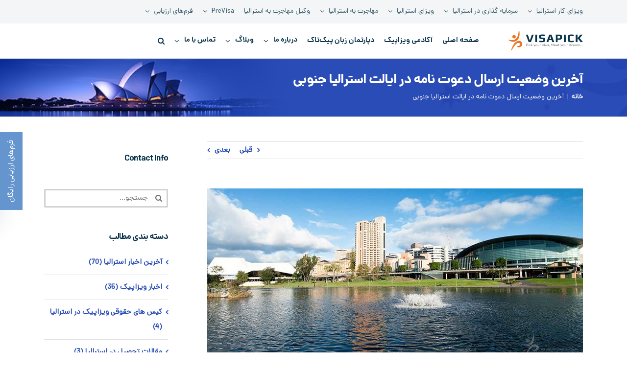

--- FILE ---
content_type: text/html; charset=UTF-8
request_url: https://visapick.com/fa/%D8%A2%D8%AE%D8%B1%DB%8C%D9%86-%D9%88%D8%B6%D8%B9%DB%8C%D8%AA-%D9%88%DB%8C%D8%B2%D8%A7%D9%87%D8%A7%DB%8C%D8%A2%D8%AE%D8%B1%DB%8C%D9%86-%D9%88%D8%B6%D8%B9%DB%8C%D8%AA-%D8%A7%D8%B1%D8%B3%D8%A7%D9%84/
body_size: 50264
content:
<!DOCTYPE html>
<html class="avada-html-layout-wide avada-html-header-position-top" dir="rtl" lang="fa-IR" prefix="og: https://ogp.me/ns#">
<head>
	<meta http-equiv="X-UA-Compatible" content="IE=edge" />
	<meta http-equiv="Content-Type" content="text/html; charset=utf-8"/>
        <meta name="fontiran.com:license" content="JX6CF"/>
        <meta name="fontiran.com:license" content="YSAS5W"/>
	<meta name="viewport" content="width=device-width, initial-scale=1" />
	
<!-- Search Engine Optimization by Rank Math PRO - https://rankmath.com/ -->
<title>آخرین وضعیت ارسال دعوت نامه در ایالت استرالیا جنوبی | ویزاپیک</title><link rel="preload" href="https://visapick.com/fa/wp-content/cache/perfmatters/visapick.com/fa/css/post.used.css?ver=1764837801" as="style" /><link rel="stylesheet" id="perfmatters-used-css" href="https://visapick.com/fa/wp-content/cache/perfmatters/visapick.com/fa/css/post.used.css?ver=1764837801" media="all" />
<meta name="description" content="طبق آخرین اخبار اعلام شده از ایالت استرالیای جنوبی، در حال حاضر امتیاز لازم برای دریافت دعوت نامه از طریق روش &quot;امتیاز بالا&quot; 85 می باشد و در ضمن رشته انتخابی"/>
<meta name="robots" content="follow, index, noarchive, max-snippet:-1, max-video-preview:-1, max-image-preview:large"/>
<link rel="canonical" href="https://visapick.com/fa/%d8%a2%d8%ae%d8%b1%db%8c%d9%86-%d9%88%d8%b6%d8%b9%db%8c%d8%aa-%d9%88%db%8c%d8%b2%d8%a7%d9%87%d8%a7%db%8c%d8%a2%d8%ae%d8%b1%db%8c%d9%86-%d9%88%d8%b6%d8%b9%db%8c%d8%aa-%d8%a7%d8%b1%d8%b3%d8%a7%d9%84/" />
<meta property="og:locale" content="fa_IR" />
<meta property="og:type" content="article" />
<meta property="og:title" content="آخرین وضعیت ارسال دعوت نامه در ایالت استرالیا جنوبی | ویزاپیک" />
<meta property="og:description" content="طبق آخرین اخبار اعلام شده از ایالت استرالیای جنوبی، در حال حاضر امتیاز لازم برای دریافت دعوت نامه از طریق روش &quot;امتیاز بالا&quot; 85 می باشد و در ضمن رشته انتخابی" />
<meta property="og:url" content="https://visapick.com/fa/%d8%a2%d8%ae%d8%b1%db%8c%d9%86-%d9%88%d8%b6%d8%b9%db%8c%d8%aa-%d9%88%db%8c%d8%b2%d8%a7%d9%87%d8%a7%db%8c%d8%a2%d8%ae%d8%b1%db%8c%d9%86-%d9%88%d8%b6%d8%b9%db%8c%d8%aa-%d8%a7%d8%b1%d8%b3%d8%a7%d9%84/" />
<meta property="og:site_name" content="ویزاپیک" />
<meta property="article:publisher" content="http://facebook.com/visapick" />
<meta property="article:tag" content="استرالیا، ایالت استرالیای جنوبی" />
<meta property="article:section" content="آخرین اخبار استرالیا" />
<meta property="og:updated_time" content="2021-04-06T11:05:14+04:30" />
<meta property="og:image" content="https://visapick.com/fa/wp-content/uploads/2017/05/south-australia-AD-visapick-01.jpg" />
<meta property="og:image:secure_url" content="https://visapick.com/fa/wp-content/uploads/2017/05/south-australia-AD-visapick-01.jpg" />
<meta property="og:image:width" content="767" />
<meta property="og:image:height" content="353" />
<meta property="og:image:alt" content="آخرین وضعیت ارسال دعوت نامه در ایالت استرالیا جنوبی" />
<meta property="og:image:type" content="image/jpeg" />
<meta property="article:published_time" content="2017-05-27T22:43:58+04:30" />
<meta property="article:modified_time" content="2021-04-06T11:05:14+04:30" />
<meta name="twitter:card" content="summary_large_image" />
<meta name="twitter:title" content="آخرین وضعیت ارسال دعوت نامه در ایالت استرالیا جنوبی | ویزاپیک" />
<meta name="twitter:description" content="طبق آخرین اخبار اعلام شده از ایالت استرالیای جنوبی، در حال حاضر امتیاز لازم برای دریافت دعوت نامه از طریق روش &quot;امتیاز بالا&quot; 85 می باشد و در ضمن رشته انتخابی" />
<meta name="twitter:site" content="@visapick" />
<meta name="twitter:creator" content="@visapick" />
<meta name="twitter:image" content="https://visapick.com/fa/wp-content/uploads/2017/05/south-australia-AD-visapick-01.jpg" />
<meta name="twitter:label1" content="Written by" />
<meta name="twitter:data1" content="داود خانی" />
<meta name="twitter:label2" content="Time to read" />
<meta name="twitter:data2" content="Less than a minute" />
<script type="application/ld+json" class="rank-math-schema-pro">{"@context":"https://schema.org","@graph":[{"@type":"Place","@id":"https://visapick.com/fa/#place","geo":{"@type":"GeoCoordinates","latitude":"35.732367","longitude":" 51.411328"},"hasMap":"https://www.google.com/maps/search/?api=1&amp;query=35.732367, 51.411328","address":{"@type":"PostalAddress","streetAddress":"\u062e\u06cc\u0627\u0628\u0627\u0646 \u0648\u0644\u06cc\u0639\u0635\u0631\u060c \u0631\u0648\u0628\u0631\u0648\u06cc \u067e\u0627\u0631\u06a9 \u0645\u0644\u062a\u060c \u06a9\u0648\u0686\u0647 \u0633\u0644\u0637\u0627\u0646\u06cc\u060c \u067e\u0644\u0627\u06a9 \u06f8\u06f0\u060c \u0637\u0628\u0642\u0647 \u067e\u0646\u062c\u0645\u060c \u0648\u0627\u062d\u062f \u06f1\u06f0","addressCountry":"\u0627\u06cc\u0631\u0627\u0646"}},{"@type":"Organization","@id":"https://visapick.com/fa/#organization","name":"\u0645\u0648\u0633\u0633\u0647 \u0645\u0647\u0627\u062c\u0631\u062a\u06cc \u0648\u06cc\u0632\u0627\u067e\u06cc\u06a9","url":"http://www.visapick.com","sameAs":["http://facebook.com/visapick","https://twitter.com/visapick"],"email":"info@visapick.com","address":{"@type":"PostalAddress","streetAddress":"\u062e\u06cc\u0627\u0628\u0627\u0646 \u0648\u0644\u06cc\u0639\u0635\u0631\u060c \u0631\u0648\u0628\u0631\u0648\u06cc \u067e\u0627\u0631\u06a9 \u0645\u0644\u062a\u060c \u06a9\u0648\u0686\u0647 \u0633\u0644\u0637\u0627\u0646\u06cc\u060c \u067e\u0644\u0627\u06a9 \u06f8\u06f0\u060c \u0637\u0628\u0642\u0647 \u067e\u0646\u062c\u0645\u060c \u0648\u0627\u062d\u062f \u06f1\u06f0","addressCountry":"\u0627\u06cc\u0631\u0627\u0646"},"logo":{"@type":"ImageObject","@id":"https://visapick.com/fa/#logo","url":"https://visapick.com/fa/wp-content/uploads/2019/06/VisaPick-Logo-500-500.png","contentUrl":"https://visapick.com/fa/wp-content/uploads/2019/06/VisaPick-Logo-500-500.png","caption":"\u0648\u06cc\u0632\u0627\u067e\u06cc\u06a9","inLanguage":"fa-IR","width":"500","height":"500"},"contactPoint":[{"@type":"ContactPoint","telephone":"009821-58493315","contactType":"customer support"}],"location":{"@id":"https://visapick.com/fa/#place"}},{"@type":"WebSite","@id":"https://visapick.com/fa/#website","url":"https://visapick.com/fa","name":"\u0648\u06cc\u0632\u0627\u067e\u06cc\u06a9","publisher":{"@id":"https://visapick.com/fa/#organization"},"inLanguage":"fa-IR"},{"@type":"ImageObject","@id":"https://visapick.com/fa/wp-content/uploads/2017/05/south-australia-AD-visapick-01.jpg","url":"https://visapick.com/fa/wp-content/uploads/2017/05/south-australia-AD-visapick-01.jpg","width":"767","height":"353","inLanguage":"fa-IR"},{"@type":"BreadcrumbList","@id":"https://visapick.com/fa/%d8%a2%d8%ae%d8%b1%db%8c%d9%86-%d9%88%d8%b6%d8%b9%db%8c%d8%aa-%d9%88%db%8c%d8%b2%d8%a7%d9%87%d8%a7%db%8c%d8%a2%d8%ae%d8%b1%db%8c%d9%86-%d9%88%d8%b6%d8%b9%db%8c%d8%aa-%d8%a7%d8%b1%d8%b3%d8%a7%d9%84/#breadcrumb","itemListElement":[{"@type":"ListItem","position":"1","item":{"@id":"https://visapick.com/fa","name":"\u062e\u0627\u0646\u0647"}},{"@type":"ListItem","position":"2","item":{"@id":"https://visapick.com/fa/%d8%a2%d8%ae%d8%b1%db%8c%d9%86-%d9%88%d8%b6%d8%b9%db%8c%d8%aa-%d9%88%db%8c%d8%b2%d8%a7%d9%87%d8%a7%db%8c%d8%a2%d8%ae%d8%b1%db%8c%d9%86-%d9%88%d8%b6%d8%b9%db%8c%d8%aa-%d8%a7%d8%b1%d8%b3%d8%a7%d9%84/","name":"\u0622\u062e\u0631\u06cc\u0646 \u0648\u0636\u0639\u06cc\u062a \u0627\u0631\u0633\u0627\u0644 \u062f\u0639\u0648\u062a \u0646\u0627\u0645\u0647 \u062f\u0631 \u0627\u06cc\u0627\u0644\u062a \u0627\u0633\u062a\u0631\u0627\u0644\u06cc\u0627 \u062c\u0646\u0648\u0628\u06cc"}}]},{"@type":"WebPage","@id":"https://visapick.com/fa/%d8%a2%d8%ae%d8%b1%db%8c%d9%86-%d9%88%d8%b6%d8%b9%db%8c%d8%aa-%d9%88%db%8c%d8%b2%d8%a7%d9%87%d8%a7%db%8c%d8%a2%d8%ae%d8%b1%db%8c%d9%86-%d9%88%d8%b6%d8%b9%db%8c%d8%aa-%d8%a7%d8%b1%d8%b3%d8%a7%d9%84/#webpage","url":"https://visapick.com/fa/%d8%a2%d8%ae%d8%b1%db%8c%d9%86-%d9%88%d8%b6%d8%b9%db%8c%d8%aa-%d9%88%db%8c%d8%b2%d8%a7%d9%87%d8%a7%db%8c%d8%a2%d8%ae%d8%b1%db%8c%d9%86-%d9%88%d8%b6%d8%b9%db%8c%d8%aa-%d8%a7%d8%b1%d8%b3%d8%a7%d9%84/","name":"\u0622\u062e\u0631\u06cc\u0646 \u0648\u0636\u0639\u06cc\u062a \u0627\u0631\u0633\u0627\u0644 \u062f\u0639\u0648\u062a \u0646\u0627\u0645\u0647 \u062f\u0631 \u0627\u06cc\u0627\u0644\u062a \u0627\u0633\u062a\u0631\u0627\u0644\u06cc\u0627 \u062c\u0646\u0648\u0628\u06cc | \u0648\u06cc\u0632\u0627\u067e\u06cc\u06a9","datePublished":"2017-05-27T22:43:58+04:30","dateModified":"2021-04-06T11:05:14+04:30","isPartOf":{"@id":"https://visapick.com/fa/#website"},"primaryImageOfPage":{"@id":"https://visapick.com/fa/wp-content/uploads/2017/05/south-australia-AD-visapick-01.jpg"},"inLanguage":"fa-IR","breadcrumb":{"@id":"https://visapick.com/fa/%d8%a2%d8%ae%d8%b1%db%8c%d9%86-%d9%88%d8%b6%d8%b9%db%8c%d8%aa-%d9%88%db%8c%d8%b2%d8%a7%d9%87%d8%a7%db%8c%d8%a2%d8%ae%d8%b1%db%8c%d9%86-%d9%88%d8%b6%d8%b9%db%8c%d8%aa-%d8%a7%d8%b1%d8%b3%d8%a7%d9%84/#breadcrumb"}},{"@type":"Person","@id":"https://visapick.com/fa/%d8%a2%d8%ae%d8%b1%db%8c%d9%86-%d9%88%d8%b6%d8%b9%db%8c%d8%aa-%d9%88%db%8c%d8%b2%d8%a7%d9%87%d8%a7%db%8c%d8%a2%d8%ae%d8%b1%db%8c%d9%86-%d9%88%d8%b6%d8%b9%db%8c%d8%aa-%d8%a7%d8%b1%d8%b3%d8%a7%d9%84/#author","name":"\u062f\u0627\u0648\u062f \u062e\u0627\u0646\u06cc","image":{"@type":"ImageObject","@id":"","url":"","caption":"\u062f\u0627\u0648\u062f \u062e\u0627\u0646\u06cc","inLanguage":"fa-IR"},"worksFor":{"@id":"https://visapick.com/fa/#organization"}},{"@type":"BlogPosting","headline":"\u0622\u062e\u0631\u06cc\u0646 \u0648\u0636\u0639\u06cc\u062a \u0627\u0631\u0633\u0627\u0644 \u062f\u0639\u0648\u062a \u0646\u0627\u0645\u0647 \u062f\u0631 \u0627\u06cc\u0627\u0644\u062a \u0627\u0633\u062a\u0631\u0627\u0644\u06cc\u0627 \u062c\u0646\u0648\u0628\u06cc | \u0648\u06cc\u0632\u0627\u067e\u06cc\u06a9","datePublished":"2017-05-27T22:43:58+04:30","dateModified":"2021-04-06T11:05:14+04:30","author":{"@id":"https://visapick.com/fa/%d8%a2%d8%ae%d8%b1%db%8c%d9%86-%d9%88%d8%b6%d8%b9%db%8c%d8%aa-%d9%88%db%8c%d8%b2%d8%a7%d9%87%d8%a7%db%8c%d8%a2%d8%ae%d8%b1%db%8c%d9%86-%d9%88%d8%b6%d8%b9%db%8c%d8%aa-%d8%a7%d8%b1%d8%b3%d8%a7%d9%84/#author","name":"\u062f\u0627\u0648\u062f \u062e\u0627\u0646\u06cc"},"publisher":{"@id":"https://visapick.com/fa/#organization"},"description":"\u0637\u0628\u0642 \u0622\u062e\u0631\u06cc\u0646 \u0627\u062e\u0628\u0627\u0631 \u0627\u0639\u0644\u0627\u0645 \u0634\u062f\u0647 \u0627\u0632 \u0627\u06cc\u0627\u0644\u062a \u0627\u0633\u062a\u0631\u0627\u0644\u06cc\u0627\u06cc \u062c\u0646\u0648\u0628\u06cc\u060c \u062f\u0631 \u062d\u0627\u0644 \u062d\u0627\u0636\u0631 \u0627\u0645\u062a\u06cc\u0627\u0632 \u0644\u0627\u0632\u0645 \u0628\u0631\u0627\u06cc \u062f\u0631\u06cc\u0627\u0641\u062a \u062f\u0639\u0648\u062a \u0646\u0627\u0645\u0647 \u0627\u0632 \u0637\u0631\u06cc\u0642 \u0631\u0648\u0634 &quot;\u0627\u0645\u062a\u06cc\u0627\u0632\u00a0\u0628\u0627\u0644\u0627&quot;\u00a085 \u0645\u06cc \u0628\u0627\u0634\u062f \u0648 \u062f\u0631 \u0636\u0645\u0646 \u0631\u0634\u062a\u0647 \u0627\u0646\u062a\u062e\u0627\u0628\u06cc","name":"\u0622\u062e\u0631\u06cc\u0646 \u0648\u0636\u0639\u06cc\u062a \u0627\u0631\u0633\u0627\u0644 \u062f\u0639\u0648\u062a \u0646\u0627\u0645\u0647 \u062f\u0631 \u0627\u06cc\u0627\u0644\u062a \u0627\u0633\u062a\u0631\u0627\u0644\u06cc\u0627 \u062c\u0646\u0648\u0628\u06cc | \u0648\u06cc\u0632\u0627\u067e\u06cc\u06a9","@id":"https://visapick.com/fa/%d8%a2%d8%ae%d8%b1%db%8c%d9%86-%d9%88%d8%b6%d8%b9%db%8c%d8%aa-%d9%88%db%8c%d8%b2%d8%a7%d9%87%d8%a7%db%8c%d8%a2%d8%ae%d8%b1%db%8c%d9%86-%d9%88%d8%b6%d8%b9%db%8c%d8%aa-%d8%a7%d8%b1%d8%b3%d8%a7%d9%84/#richSnippet","isPartOf":{"@id":"https://visapick.com/fa/%d8%a2%d8%ae%d8%b1%db%8c%d9%86-%d9%88%d8%b6%d8%b9%db%8c%d8%aa-%d9%88%db%8c%d8%b2%d8%a7%d9%87%d8%a7%db%8c%d8%a2%d8%ae%d8%b1%db%8c%d9%86-%d9%88%d8%b6%d8%b9%db%8c%d8%aa-%d8%a7%d8%b1%d8%b3%d8%a7%d9%84/#webpage"},"image":{"@id":"https://visapick.com/fa/wp-content/uploads/2017/05/south-australia-AD-visapick-01.jpg"},"inLanguage":"fa-IR","mainEntityOfPage":{"@id":"https://visapick.com/fa/%d8%a2%d8%ae%d8%b1%db%8c%d9%86-%d9%88%d8%b6%d8%b9%db%8c%d8%aa-%d9%88%db%8c%d8%b2%d8%a7%d9%87%d8%a7%db%8c%d8%a2%d8%ae%d8%b1%db%8c%d9%86-%d9%88%d8%b6%d8%b9%db%8c%d8%aa-%d8%a7%d8%b1%d8%b3%d8%a7%d9%84/#webpage"}}]}</script>
<!-- /افزونه سئو وردپرس رنک مث -->

<link rel='dns-prefetch' href='//maxcdn.bootstrapcdn.com' />
		
		
		
				<style id='wp-img-auto-sizes-contain-inline-css' type='text/css'>
img:is([sizes=auto i],[sizes^="auto," i]){contain-intrinsic-size:3000px 1500px}
/*# sourceURL=wp-img-auto-sizes-contain-inline-css */
</style>
<link rel="stylesheet" id="wp-block-library-rtl-css" type="text/css" media="all" data-pmdelayedstyle="https://visapick.com/fa/wp-includes/css/dist/block-library/style-rtl.min.css?ver=6.9">
<style id='global-styles-inline-css' type='text/css'>
:root{--wp--preset--aspect-ratio--square: 1;--wp--preset--aspect-ratio--4-3: 4/3;--wp--preset--aspect-ratio--3-4: 3/4;--wp--preset--aspect-ratio--3-2: 3/2;--wp--preset--aspect-ratio--2-3: 2/3;--wp--preset--aspect-ratio--16-9: 16/9;--wp--preset--aspect-ratio--9-16: 9/16;--wp--preset--color--black: #000000;--wp--preset--color--cyan-bluish-gray: #abb8c3;--wp--preset--color--white: #ffffff;--wp--preset--color--pale-pink: #f78da7;--wp--preset--color--vivid-red: #cf2e2e;--wp--preset--color--luminous-vivid-orange: #ff6900;--wp--preset--color--luminous-vivid-amber: #fcb900;--wp--preset--color--light-green-cyan: #7bdcb5;--wp--preset--color--vivid-green-cyan: #00d084;--wp--preset--color--pale-cyan-blue: #8ed1fc;--wp--preset--color--vivid-cyan-blue: #0693e3;--wp--preset--color--vivid-purple: #9b51e0;--wp--preset--color--awb-color-1: #ffffff;--wp--preset--color--awb-color-2: #f6f6f6;--wp--preset--color--awb-color-3: #f3f5f6;--wp--preset--color--awb-color-4: #e0dede;--wp--preset--color--awb-color-5: #ffa835;--wp--preset--color--awb-color-6: #3b5d71;--wp--preset--color--awb-color-7: #333333;--wp--preset--color--awb-color-8: #0a344d;--wp--preset--color--awb-color-custom-10: #0667a0;--wp--preset--color--awb-color-custom-11: #747474;--wp--preset--color--awb-color-custom-12: #a0ce4e;--wp--preset--color--awb-color-custom-13: #ebeaea;--wp--preset--color--awb-color-custom-14: #f9f9f9;--wp--preset--color--awb-color-custom-15: #8c8989;--wp--preset--color--awb-color-custom-16: #2d61c6;--wp--preset--color--awb-color-custom-17: #212934;--wp--preset--color--awb-color-custom-18: #e8e8e8;--wp--preset--gradient--vivid-cyan-blue-to-vivid-purple: linear-gradient(135deg,rgb(6,147,227) 0%,rgb(155,81,224) 100%);--wp--preset--gradient--light-green-cyan-to-vivid-green-cyan: linear-gradient(135deg,rgb(122,220,180) 0%,rgb(0,208,130) 100%);--wp--preset--gradient--luminous-vivid-amber-to-luminous-vivid-orange: linear-gradient(135deg,rgb(252,185,0) 0%,rgb(255,105,0) 100%);--wp--preset--gradient--luminous-vivid-orange-to-vivid-red: linear-gradient(135deg,rgb(255,105,0) 0%,rgb(207,46,46) 100%);--wp--preset--gradient--very-light-gray-to-cyan-bluish-gray: linear-gradient(135deg,rgb(238,238,238) 0%,rgb(169,184,195) 100%);--wp--preset--gradient--cool-to-warm-spectrum: linear-gradient(135deg,rgb(74,234,220) 0%,rgb(151,120,209) 20%,rgb(207,42,186) 40%,rgb(238,44,130) 60%,rgb(251,105,98) 80%,rgb(254,248,76) 100%);--wp--preset--gradient--blush-light-purple: linear-gradient(135deg,rgb(255,206,236) 0%,rgb(152,150,240) 100%);--wp--preset--gradient--blush-bordeaux: linear-gradient(135deg,rgb(254,205,165) 0%,rgb(254,45,45) 50%,rgb(107,0,62) 100%);--wp--preset--gradient--luminous-dusk: linear-gradient(135deg,rgb(255,203,112) 0%,rgb(199,81,192) 50%,rgb(65,88,208) 100%);--wp--preset--gradient--pale-ocean: linear-gradient(135deg,rgb(255,245,203) 0%,rgb(182,227,212) 50%,rgb(51,167,181) 100%);--wp--preset--gradient--electric-grass: linear-gradient(135deg,rgb(202,248,128) 0%,rgb(113,206,126) 100%);--wp--preset--gradient--midnight: linear-gradient(135deg,rgb(2,3,129) 0%,rgb(40,116,252) 100%);--wp--preset--font-size--small: 11.25px;--wp--preset--font-size--medium: 20px;--wp--preset--font-size--large: 22.5px;--wp--preset--font-size--x-large: 42px;--wp--preset--font-size--normal: 15px;--wp--preset--font-size--xlarge: 30px;--wp--preset--font-size--huge: 45px;--wp--preset--spacing--20: 0.44rem;--wp--preset--spacing--30: 0.67rem;--wp--preset--spacing--40: 1rem;--wp--preset--spacing--50: 1.5rem;--wp--preset--spacing--60: 2.25rem;--wp--preset--spacing--70: 3.38rem;--wp--preset--spacing--80: 5.06rem;--wp--preset--shadow--natural: 6px 6px 9px rgba(0, 0, 0, 0.2);--wp--preset--shadow--deep: 12px 12px 50px rgba(0, 0, 0, 0.4);--wp--preset--shadow--sharp: 6px 6px 0px rgba(0, 0, 0, 0.2);--wp--preset--shadow--outlined: 6px 6px 0px -3px rgb(255, 255, 255), 6px 6px rgb(0, 0, 0);--wp--preset--shadow--crisp: 6px 6px 0px rgb(0, 0, 0);}:where(.is-layout-flex){gap: 0.5em;}:where(.is-layout-grid){gap: 0.5em;}body .is-layout-flex{display: flex;}.is-layout-flex{flex-wrap: wrap;align-items: center;}.is-layout-flex > :is(*, div){margin: 0;}body .is-layout-grid{display: grid;}.is-layout-grid > :is(*, div){margin: 0;}:where(.wp-block-columns.is-layout-flex){gap: 2em;}:where(.wp-block-columns.is-layout-grid){gap: 2em;}:where(.wp-block-post-template.is-layout-flex){gap: 1.25em;}:where(.wp-block-post-template.is-layout-grid){gap: 1.25em;}.has-black-color{color: var(--wp--preset--color--black) !important;}.has-cyan-bluish-gray-color{color: var(--wp--preset--color--cyan-bluish-gray) !important;}.has-white-color{color: var(--wp--preset--color--white) !important;}.has-pale-pink-color{color: var(--wp--preset--color--pale-pink) !important;}.has-vivid-red-color{color: var(--wp--preset--color--vivid-red) !important;}.has-luminous-vivid-orange-color{color: var(--wp--preset--color--luminous-vivid-orange) !important;}.has-luminous-vivid-amber-color{color: var(--wp--preset--color--luminous-vivid-amber) !important;}.has-light-green-cyan-color{color: var(--wp--preset--color--light-green-cyan) !important;}.has-vivid-green-cyan-color{color: var(--wp--preset--color--vivid-green-cyan) !important;}.has-pale-cyan-blue-color{color: var(--wp--preset--color--pale-cyan-blue) !important;}.has-vivid-cyan-blue-color{color: var(--wp--preset--color--vivid-cyan-blue) !important;}.has-vivid-purple-color{color: var(--wp--preset--color--vivid-purple) !important;}.has-black-background-color{background-color: var(--wp--preset--color--black) !important;}.has-cyan-bluish-gray-background-color{background-color: var(--wp--preset--color--cyan-bluish-gray) !important;}.has-white-background-color{background-color: var(--wp--preset--color--white) !important;}.has-pale-pink-background-color{background-color: var(--wp--preset--color--pale-pink) !important;}.has-vivid-red-background-color{background-color: var(--wp--preset--color--vivid-red) !important;}.has-luminous-vivid-orange-background-color{background-color: var(--wp--preset--color--luminous-vivid-orange) !important;}.has-luminous-vivid-amber-background-color{background-color: var(--wp--preset--color--luminous-vivid-amber) !important;}.has-light-green-cyan-background-color{background-color: var(--wp--preset--color--light-green-cyan) !important;}.has-vivid-green-cyan-background-color{background-color: var(--wp--preset--color--vivid-green-cyan) !important;}.has-pale-cyan-blue-background-color{background-color: var(--wp--preset--color--pale-cyan-blue) !important;}.has-vivid-cyan-blue-background-color{background-color: var(--wp--preset--color--vivid-cyan-blue) !important;}.has-vivid-purple-background-color{background-color: var(--wp--preset--color--vivid-purple) !important;}.has-black-border-color{border-color: var(--wp--preset--color--black) !important;}.has-cyan-bluish-gray-border-color{border-color: var(--wp--preset--color--cyan-bluish-gray) !important;}.has-white-border-color{border-color: var(--wp--preset--color--white) !important;}.has-pale-pink-border-color{border-color: var(--wp--preset--color--pale-pink) !important;}.has-vivid-red-border-color{border-color: var(--wp--preset--color--vivid-red) !important;}.has-luminous-vivid-orange-border-color{border-color: var(--wp--preset--color--luminous-vivid-orange) !important;}.has-luminous-vivid-amber-border-color{border-color: var(--wp--preset--color--luminous-vivid-amber) !important;}.has-light-green-cyan-border-color{border-color: var(--wp--preset--color--light-green-cyan) !important;}.has-vivid-green-cyan-border-color{border-color: var(--wp--preset--color--vivid-green-cyan) !important;}.has-pale-cyan-blue-border-color{border-color: var(--wp--preset--color--pale-cyan-blue) !important;}.has-vivid-cyan-blue-border-color{border-color: var(--wp--preset--color--vivid-cyan-blue) !important;}.has-vivid-purple-border-color{border-color: var(--wp--preset--color--vivid-purple) !important;}.has-vivid-cyan-blue-to-vivid-purple-gradient-background{background: var(--wp--preset--gradient--vivid-cyan-blue-to-vivid-purple) !important;}.has-light-green-cyan-to-vivid-green-cyan-gradient-background{background: var(--wp--preset--gradient--light-green-cyan-to-vivid-green-cyan) !important;}.has-luminous-vivid-amber-to-luminous-vivid-orange-gradient-background{background: var(--wp--preset--gradient--luminous-vivid-amber-to-luminous-vivid-orange) !important;}.has-luminous-vivid-orange-to-vivid-red-gradient-background{background: var(--wp--preset--gradient--luminous-vivid-orange-to-vivid-red) !important;}.has-very-light-gray-to-cyan-bluish-gray-gradient-background{background: var(--wp--preset--gradient--very-light-gray-to-cyan-bluish-gray) !important;}.has-cool-to-warm-spectrum-gradient-background{background: var(--wp--preset--gradient--cool-to-warm-spectrum) !important;}.has-blush-light-purple-gradient-background{background: var(--wp--preset--gradient--blush-light-purple) !important;}.has-blush-bordeaux-gradient-background{background: var(--wp--preset--gradient--blush-bordeaux) !important;}.has-luminous-dusk-gradient-background{background: var(--wp--preset--gradient--luminous-dusk) !important;}.has-pale-ocean-gradient-background{background: var(--wp--preset--gradient--pale-ocean) !important;}.has-electric-grass-gradient-background{background: var(--wp--preset--gradient--electric-grass) !important;}.has-midnight-gradient-background{background: var(--wp--preset--gradient--midnight) !important;}.has-small-font-size{font-size: var(--wp--preset--font-size--small) !important;}.has-medium-font-size{font-size: var(--wp--preset--font-size--medium) !important;}.has-large-font-size{font-size: var(--wp--preset--font-size--large) !important;}.has-x-large-font-size{font-size: var(--wp--preset--font-size--x-large) !important;}
/*# sourceURL=global-styles-inline-css */
</style>

<style id='classic-theme-styles-inline-css' type='text/css'>
/*! This file is auto-generated */
.wp-block-button__link{color:#fff;background-color:#32373c;border-radius:9999px;box-shadow:none;text-decoration:none;padding:calc(.667em + 2px) calc(1.333em + 2px);font-size:1.125em}.wp-block-file__button{background:#32373c;color:#fff;text-decoration:none}
/*# sourceURL=/wp-includes/css/classic-themes.min.css */
</style>
<link rel="stylesheet" id="wp-faq-schema-jquery-ui-css" type="text/css" media="all" data-pmdelayedstyle="https://visapick.com/fa/wp-content/plugins/faq-schema-for-pages-and-posts//css/jquery-ui.css?ver=2.0.0">
<link rel="stylesheet" id="kk-star-ratings-css" type="text/css" media="all" data-pmdelayedstyle="https://visapick.com/fa/wp-content/plugins/kk-star-ratings/src/core/public/css/kk-star-ratings.css?ver=5.4.10.2">
<link rel="stylesheet" id="fontawesome-css" type="text/css" media="all" data-pmdelayedstyle="https://maxcdn.bootstrapcdn.com/font-awesome/4.6.3/css/font-awesome.min.css?ver=4.4.0">
<link rel="stylesheet" id="imgareaselect-css" type="text/css" media="all" data-pmdelayedstyle="https://visapick.com/fa/wp-includes/js/imgareaselect/imgareaselect.css?ver=0.9.8">
<link rel="stylesheet" id="wp-user-profile-avatar-frontend-css" type="text/css" media="all" data-pmdelayedstyle="https://visapick.com/fa/wp-content/plugins/wp-user-profile-avatar/assets/css/frontend.min.css?ver=6.9">
<link rel="stylesheet" id="fusion-dynamic-css-css" type="text/css" media="all" data-pmdelayedstyle="https://visapick.com/fa/wp-content/uploads/fusion-styles/a59080749f681c9c5da3b532f5726255.min.css?ver=3.11.14">
<link rel="stylesheet" id="avada-fullwidth-md-css" type="text/css" media="only screen and (max-width: 1024px)" data-pmdelayedstyle="https://visapick.com/fa/wp-content/plugins/fusion-builder/assets/css/media/fullwidth-md.min.css?ver=3.11.14">
<link rel="stylesheet" id="avada-fullwidth-sm-css" type="text/css" media="only screen and (max-width: 640px)" data-pmdelayedstyle="https://visapick.com/fa/wp-content/plugins/fusion-builder/assets/css/media/fullwidth-sm.min.css?ver=3.11.14">
<link rel="stylesheet" id="avada-icon-md-css" type="text/css" media="only screen and (max-width: 1024px)" data-pmdelayedstyle="https://visapick.com/fa/wp-content/plugins/fusion-builder/assets/css/media/icon-md.min.css?ver=3.11.14">
<link rel="stylesheet" id="avada-icon-sm-css" type="text/css" media="only screen and (max-width: 640px)" data-pmdelayedstyle="https://visapick.com/fa/wp-content/plugins/fusion-builder/assets/css/media/icon-sm.min.css?ver=3.11.14">
<link rel="stylesheet" id="avada-grid-md-css" type="text/css" media="only screen and (max-width: 1024px)" data-pmdelayedstyle="https://visapick.com/fa/wp-content/plugins/fusion-builder/assets/css/media/grid-md.min.css?ver=7.11.14">
<link rel="stylesheet" id="avada-grid-sm-css" type="text/css" media="only screen and (max-width: 640px)" data-pmdelayedstyle="https://visapick.com/fa/wp-content/plugins/fusion-builder/assets/css/media/grid-sm.min.css?ver=7.11.14">
<link rel="stylesheet" id="avada-image-md-css" type="text/css" media="only screen and (max-width: 1024px)" data-pmdelayedstyle="https://visapick.com/fa/wp-content/plugins/fusion-builder/assets/css/media/image-md.min.css?ver=7.11.14">
<link rel="stylesheet" id="avada-image-sm-css" type="text/css" media="only screen and (max-width: 640px)" data-pmdelayedstyle="https://visapick.com/fa/wp-content/plugins/fusion-builder/assets/css/media/image-sm.min.css?ver=7.11.14">
<link rel="stylesheet" id="avada-person-md-css" type="text/css" media="only screen and (max-width: 1024px)" data-pmdelayedstyle="https://visapick.com/fa/wp-content/plugins/fusion-builder/assets/css/media/person-md.min.css?ver=7.11.14">
<link rel="stylesheet" id="avada-person-sm-css" type="text/css" media="only screen and (max-width: 640px)" data-pmdelayedstyle="https://visapick.com/fa/wp-content/plugins/fusion-builder/assets/css/media/person-sm.min.css?ver=7.11.14">
<link rel="stylesheet" id="avada-section-separator-md-css" type="text/css" media="only screen and (max-width: 1024px)" data-pmdelayedstyle="https://visapick.com/fa/wp-content/plugins/fusion-builder/assets/css/media/section-separator-md.min.css?ver=3.11.14">
<link rel="stylesheet" id="avada-section-separator-sm-css" type="text/css" media="only screen and (max-width: 640px)" data-pmdelayedstyle="https://visapick.com/fa/wp-content/plugins/fusion-builder/assets/css/media/section-separator-sm.min.css?ver=3.11.14">
<link rel="stylesheet" id="avada-social-sharing-md-css" type="text/css" media="only screen and (max-width: 1024px)" data-pmdelayedstyle="https://visapick.com/fa/wp-content/plugins/fusion-builder/assets/css/media/social-sharing-md.min.css?ver=7.11.14">
<link rel="stylesheet" id="avada-social-sharing-sm-css" type="text/css" media="only screen and (max-width: 640px)" data-pmdelayedstyle="https://visapick.com/fa/wp-content/plugins/fusion-builder/assets/css/media/social-sharing-sm.min.css?ver=7.11.14">
<link rel="stylesheet" id="avada-social-links-md-css" type="text/css" media="only screen and (max-width: 1024px)" data-pmdelayedstyle="https://visapick.com/fa/wp-content/plugins/fusion-builder/assets/css/media/social-links-md.min.css?ver=7.11.14">
<link rel="stylesheet" id="avada-social-links-sm-css" type="text/css" media="only screen and (max-width: 640px)" data-pmdelayedstyle="https://visapick.com/fa/wp-content/plugins/fusion-builder/assets/css/media/social-links-sm.min.css?ver=7.11.14">
<link rel="stylesheet" id="avada-tabs-lg-min-css" type="text/css" media="only screen and (min-width: 640px)" data-pmdelayedstyle="https://visapick.com/fa/wp-content/plugins/fusion-builder/assets/css/media/tabs-lg-min.min.css?ver=7.11.14">
<link rel="stylesheet" id="avada-tabs-lg-max-css" type="text/css" media="only screen and (max-width: 640px)" data-pmdelayedstyle="https://visapick.com/fa/wp-content/plugins/fusion-builder/assets/css/media/tabs-lg-max.min.css?ver=7.11.14">
<link rel="stylesheet" id="avada-tabs-md-css" type="text/css" media="only screen and (max-width: 1024px)" data-pmdelayedstyle="https://visapick.com/fa/wp-content/plugins/fusion-builder/assets/css/media/tabs-md.min.css?ver=7.11.14">
<link rel="stylesheet" id="avada-tabs-sm-css" type="text/css" media="only screen and (max-width: 640px)" data-pmdelayedstyle="https://visapick.com/fa/wp-content/plugins/fusion-builder/assets/css/media/tabs-sm.min.css?ver=7.11.14">
<link rel="stylesheet" id="awb-title-md-css" type="text/css" media="only screen and (max-width: 1024px)" data-pmdelayedstyle="https://visapick.com/fa/wp-content/plugins/fusion-builder/assets/css/media/title-md.min.css?ver=3.11.14">
<link rel="stylesheet" id="awb-title-sm-css" type="text/css" media="only screen and (max-width: 640px)" data-pmdelayedstyle="https://visapick.com/fa/wp-content/plugins/fusion-builder/assets/css/media/title-sm.min.css?ver=3.11.14">
<link rel="stylesheet" id="avada-swiper-md-css" type="text/css" media="only screen and (max-width: 1024px)" data-pmdelayedstyle="https://visapick.com/fa/wp-content/plugins/fusion-builder/assets/css/media/swiper-md.min.css?ver=7.11.14">
<link rel="stylesheet" id="avada-swiper-sm-css" type="text/css" media="only screen and (max-width: 640px)" data-pmdelayedstyle="https://visapick.com/fa/wp-content/plugins/fusion-builder/assets/css/media/swiper-sm.min.css?ver=7.11.14">
<link rel="stylesheet" id="avada-post-cards-md-css" type="text/css" media="only screen and (max-width: 1024px)" data-pmdelayedstyle="https://visapick.com/fa/wp-content/plugins/fusion-builder/assets/css/media/post-cards-md.min.css?ver=7.11.14">
<link rel="stylesheet" id="avada-post-cards-sm-css" type="text/css" media="only screen and (max-width: 640px)" data-pmdelayedstyle="https://visapick.com/fa/wp-content/plugins/fusion-builder/assets/css/media/post-cards-sm.min.css?ver=7.11.14">
<link rel="stylesheet" id="awb-meta-md-css" type="text/css" media="only screen and (max-width: 1024px)" data-pmdelayedstyle="https://visapick.com/fa/wp-content/plugins/fusion-builder/assets/css/media/meta-md.min.css?ver=7.11.14">
<link rel="stylesheet" id="awb-meta-sm-css" type="text/css" media="only screen and (max-width: 640px)" data-pmdelayedstyle="https://visapick.com/fa/wp-content/plugins/fusion-builder/assets/css/media/meta-sm.min.css?ver=7.11.14">
<link rel="stylesheet" id="awb-layout-colums-md-css" type="text/css" media="only screen and (max-width: 1024px)" data-pmdelayedstyle="https://visapick.com/fa/wp-content/plugins/fusion-builder/assets/css/media/layout-columns-md.min.css?ver=3.11.14">
<link rel="stylesheet" id="awb-layout-colums-sm-css" type="text/css" media="only screen and (max-width: 640px)" data-pmdelayedstyle="https://visapick.com/fa/wp-content/plugins/fusion-builder/assets/css/media/layout-columns-sm.min.css?ver=3.11.14">
<link rel="stylesheet" id="avada-max-1c-css" type="text/css" media="only screen and (max-width: 644px)" data-pmdelayedstyle="https://visapick.com/fa/wp-content/themes/Avada/assets/css/media/max-1c.min.css?ver=7.11.14">
<link rel="stylesheet" id="avada-max-2c-css" type="text/css" media="only screen and (max-width: 735px)" data-pmdelayedstyle="https://visapick.com/fa/wp-content/themes/Avada/assets/css/media/max-2c.min.css?ver=7.11.14">
<link rel="stylesheet" id="avada-min-2c-max-3c-css" type="text/css" media="only screen and (min-width: 735px) and (max-width: 826px)" data-pmdelayedstyle="https://visapick.com/fa/wp-content/themes/Avada/assets/css/media/min-2c-max-3c.min.css?ver=7.11.14">
<link rel="stylesheet" id="avada-min-3c-max-4c-css" type="text/css" media="only screen and (min-width: 826px) and (max-width: 917px)" data-pmdelayedstyle="https://visapick.com/fa/wp-content/themes/Avada/assets/css/media/min-3c-max-4c.min.css?ver=7.11.14">
<link rel="stylesheet" id="avada-min-4c-max-5c-css" type="text/css" media="only screen and (min-width: 917px) and (max-width: 1008px)" data-pmdelayedstyle="https://visapick.com/fa/wp-content/themes/Avada/assets/css/media/min-4c-max-5c.min.css?ver=7.11.14">
<link rel="stylesheet" id="avada-min-5c-max-6c-css" type="text/css" media="only screen and (min-width: 1008px) and (max-width: 1099px)" data-pmdelayedstyle="https://visapick.com/fa/wp-content/themes/Avada/assets/css/media/min-5c-max-6c.min.css?ver=7.11.14">
<link rel="stylesheet" id="avada-min-shbp-css" type="text/css" media="only screen and (min-width: 1101px)" data-pmdelayedstyle="https://visapick.com/fa/wp-content/themes/Avada/assets/css/media/min-shbp.min.css?ver=7.11.14">
<link rel="stylesheet" id="avada-min-shbp-header-legacy-css" type="text/css" media="only screen and (min-width: 1101px)" data-pmdelayedstyle="https://visapick.com/fa/wp-content/themes/Avada/assets/css/media/min-shbp-header-legacy.min.css?ver=7.11.14">
<link rel="stylesheet" id="avada-max-shbp-css" type="text/css" media="only screen and (max-width: 1100px)" data-pmdelayedstyle="https://visapick.com/fa/wp-content/themes/Avada/assets/css/media/max-shbp.min.css?ver=7.11.14">
<link rel="stylesheet" id="avada-max-shbp-header-legacy-css" type="text/css" media="only screen and (max-width: 1100px)" data-pmdelayedstyle="https://visapick.com/fa/wp-content/themes/Avada/assets/css/media/max-shbp-header-legacy.min.css?ver=7.11.14">
<link rel="stylesheet" id="avada-max-sh-shbp-css" type="text/css" media="only screen and (max-width: 1100px)" data-pmdelayedstyle="https://visapick.com/fa/wp-content/themes/Avada/assets/css/media/max-sh-shbp.min.css?ver=7.11.14">
<link rel="stylesheet" id="avada-max-sh-shbp-header-legacy-css" type="text/css" media="only screen and (max-width: 1100px)" data-pmdelayedstyle="https://visapick.com/fa/wp-content/themes/Avada/assets/css/media/max-sh-shbp-header-legacy.min.css?ver=7.11.14">
<link rel="stylesheet" id="avada-min-768-max-1024-p-css" type="text/css" media="only screen and (min-device-width: 768px) and (max-device-width: 1024px) and (orientation: portrait)" data-pmdelayedstyle="https://visapick.com/fa/wp-content/themes/Avada/assets/css/media/min-768-max-1024-p.min.css?ver=7.11.14">
<link rel="stylesheet" id="avada-min-768-max-1024-p-header-legacy-css" type="text/css" media="only screen and (min-device-width: 768px) and (max-device-width: 1024px) and (orientation: portrait)" data-pmdelayedstyle="https://visapick.com/fa/wp-content/themes/Avada/assets/css/media/min-768-max-1024-p-header-legacy.min.css?ver=7.11.14">
<link rel="stylesheet" id="avada-min-768-max-1024-l-css" type="text/css" media="only screen and (min-device-width: 768px) and (max-device-width: 1024px) and (orientation: landscape)" data-pmdelayedstyle="https://visapick.com/fa/wp-content/themes/Avada/assets/css/media/min-768-max-1024-l.min.css?ver=7.11.14">
<link rel="stylesheet" id="avada-min-768-max-1024-l-header-legacy-css" type="text/css" media="only screen and (min-device-width: 768px) and (max-device-width: 1024px) and (orientation: landscape)" data-pmdelayedstyle="https://visapick.com/fa/wp-content/themes/Avada/assets/css/media/min-768-max-1024-l-header-legacy.min.css?ver=7.11.14">
<link rel="stylesheet" id="avada-max-sh-cbp-css" type="text/css" media="only screen and (max-width: 800px)" data-pmdelayedstyle="https://visapick.com/fa/wp-content/themes/Avada/assets/css/media/max-sh-cbp.min.css?ver=7.11.14">
<link rel="stylesheet" id="avada-max-sh-sbp-css" type="text/css" media="only screen and (max-width: 800px)" data-pmdelayedstyle="https://visapick.com/fa/wp-content/themes/Avada/assets/css/media/max-sh-sbp.min.css?ver=7.11.14">
<link rel="stylesheet" id="avada-max-sh-640-css" type="text/css" media="only screen and (max-width: 640px)" data-pmdelayedstyle="https://visapick.com/fa/wp-content/themes/Avada/assets/css/media/max-sh-640.min.css?ver=7.11.14">
<link rel="stylesheet" id="avada-max-shbp-18-css" type="text/css" media="only screen and (max-width: 1082px)" data-pmdelayedstyle="https://visapick.com/fa/wp-content/themes/Avada/assets/css/media/max-shbp-18.min.css?ver=7.11.14">
<link rel="stylesheet" id="avada-max-shbp-32-css" type="text/css" media="only screen and (max-width: 1068px)" data-pmdelayedstyle="https://visapick.com/fa/wp-content/themes/Avada/assets/css/media/max-shbp-32.min.css?ver=7.11.14">
<link rel="stylesheet" id="avada-min-sh-cbp-css" type="text/css" media="only screen and (min-width: 800px)" data-pmdelayedstyle="https://visapick.com/fa/wp-content/themes/Avada/assets/css/media/min-sh-cbp.min.css?ver=7.11.14">
<link rel="stylesheet" id="avada-max-640-css" type="text/css" media="only screen and (max-device-width: 640px)" data-pmdelayedstyle="https://visapick.com/fa/wp-content/themes/Avada/assets/css/media/max-640.min.css?ver=7.11.14">
<link rel="stylesheet" id="avada-max-main-css" type="text/css" media="only screen and (max-width: 1099px)" data-pmdelayedstyle="https://visapick.com/fa/wp-content/themes/Avada/assets/css/media/max-main.min.css?ver=7.11.14">
<link rel="stylesheet" id="avada-max-cbp-css" type="text/css" media="only screen and (max-width: 800px)" data-pmdelayedstyle="https://visapick.com/fa/wp-content/themes/Avada/assets/css/media/max-cbp.min.css?ver=7.11.14">
<link rel="stylesheet" id="avada-max-640-gravity-css" type="text/css" media="only screen and (max-device-width: 640px)" data-pmdelayedstyle="https://visapick.com/fa/wp-content/themes/Avada/assets/css/media/max-640-gravity.min.css?ver=7.11.14">
<link rel="stylesheet" id="avada-max-sh-cbp-gravity-css" type="text/css" media="only screen and (max-width: 800px)" data-pmdelayedstyle="https://visapick.com/fa/wp-content/themes/Avada/assets/css/media/max-sh-cbp-gravity.min.css?ver=7.11.14">
<link rel="stylesheet" id="avada-max-sh-cbp-cf7-css" type="text/css" media="only screen and (max-width: 800px)" data-pmdelayedstyle="https://visapick.com/fa/wp-content/themes/Avada/assets/css/media/max-sh-cbp-cf7.min.css?ver=7.11.14">
<link rel="stylesheet" id="avada-max-sh-cbp-social-sharing-css" type="text/css" media="only screen and (max-width: 800px)" data-pmdelayedstyle="https://visapick.com/fa/wp-content/themes/Avada/assets/css/media/max-sh-cbp-social-sharing.min.css?ver=7.11.14">
<link rel="stylesheet" id="fb-max-sh-cbp-css" type="text/css" media="only screen and (max-width: 800px)" data-pmdelayedstyle="https://visapick.com/fa/wp-content/plugins/fusion-builder/assets/css/media/max-sh-cbp.min.css?ver=3.11.14">
<link rel="stylesheet" id="fb-min-768-max-1024-p-css" type="text/css" media="only screen and (min-device-width: 768px) and (max-device-width: 1024px) and (orientation: portrait)" data-pmdelayedstyle="https://visapick.com/fa/wp-content/plugins/fusion-builder/assets/css/media/min-768-max-1024-p.min.css?ver=3.11.14">
<link rel="stylesheet" id="fb-max-640-css" type="text/css" media="only screen and (max-device-width: 640px)" data-pmdelayedstyle="https://visapick.com/fa/wp-content/plugins/fusion-builder/assets/css/media/max-640.min.css?ver=3.11.14">
<link rel="stylesheet" id="fb-max-1c-css" type="text/css" media="only screen and (max-width: 644px)" data-pmdelayedstyle="https://visapick.com/fa/wp-content/plugins/fusion-builder/assets/css/media/max-1c.css?ver=3.11.14">
<link rel="stylesheet" id="fb-max-2c-css" type="text/css" media="only screen and (max-width: 735px)" data-pmdelayedstyle="https://visapick.com/fa/wp-content/plugins/fusion-builder/assets/css/media/max-2c.css?ver=3.11.14">
<link rel="stylesheet" id="fb-min-2c-max-3c-css" type="text/css" media="only screen and (min-width: 735px) and (max-width: 826px)" data-pmdelayedstyle="https://visapick.com/fa/wp-content/plugins/fusion-builder/assets/css/media/min-2c-max-3c.css?ver=3.11.14">
<link rel="stylesheet" id="fb-min-3c-max-4c-css" type="text/css" media="only screen and (min-width: 826px) and (max-width: 917px)" data-pmdelayedstyle="https://visapick.com/fa/wp-content/plugins/fusion-builder/assets/css/media/min-3c-max-4c.css?ver=3.11.14">
<link rel="stylesheet" id="fb-min-4c-max-5c-css" type="text/css" media="only screen and (min-width: 917px) and (max-width: 1008px)" data-pmdelayedstyle="https://visapick.com/fa/wp-content/plugins/fusion-builder/assets/css/media/min-4c-max-5c.css?ver=3.11.14">
<link rel="stylesheet" id="fb-min-5c-max-6c-css" type="text/css" media="only screen and (min-width: 1008px) and (max-width: 1099px)" data-pmdelayedstyle="https://visapick.com/fa/wp-content/plugins/fusion-builder/assets/css/media/min-5c-max-6c.css?ver=3.11.14">
<link rel="stylesheet" id="avada-off-canvas-md-css" type="text/css" media="only screen and (max-width: 1024px)" data-pmdelayedstyle="https://visapick.com/fa/wp-content/plugins/fusion-builder/assets/css/media/off-canvas-md.min.css?ver=7.11.14">
<link rel="stylesheet" id="avada-off-canvas-sm-css" type="text/css" media="only screen and (max-width: 640px)" data-pmdelayedstyle="https://visapick.com/fa/wp-content/plugins/fusion-builder/assets/css/media/off-canvas-sm.min.css?ver=7.11.14">
<script type="pmdelayedscript" id="utils-js-extra" data-perfmatters-type="text/javascript" data-cfasync="false" data-no-optimize="1" data-no-defer="1" data-no-minify="1">
/* <![CDATA[ */
var userSettings = {"url":"/fa/","uid":"0","time":"1769561906","secure":"1"};
//# sourceURL=utils-js-extra
/* ]]> */
</script>
<script type="pmdelayedscript" src="https://visapick.com/fa/wp-includes/js/utils.min.js?ver=6.9" id="utils-js" data-perfmatters-type="text/javascript" data-cfasync="false" data-no-optimize="1" data-no-defer="1" data-no-minify="1"></script>
<script type="pmdelayedscript" src="https://visapick.com/fa/wp-includes/js/plupload/moxie.min.js?ver=1.3.5.1" id="moxiejs-js" data-perfmatters-type="text/javascript" data-cfasync="false" data-no-optimize="1" data-no-defer="1" data-no-minify="1"></script>
<script type="pmdelayedscript" src="https://visapick.com/fa/wp-includes/js/plupload/plupload.min.js?ver=2.1.9" id="plupload-js" data-perfmatters-type="text/javascript" data-cfasync="false" data-no-optimize="1" data-no-defer="1" data-no-minify="1"></script>
<script type="application/ld+json">{
    "@context": "https://schema.org/",
    "@type": "CreativeWorkSeries",
    "name": "آخرین وضعیت ارسال دعوت نامه در ایالت استرالیا جنوبی",
    "aggregateRating": {
        "@type": "AggregateRating",
        "ratingValue": "5",
        "bestRating": "5",
        "ratingCount": "2"
    }
}</script><style type="text/css">
                    .ctl-bullets-container {
                display: block;
                position: fixed;
                bottom: 0;
                height: 100%;
                z-index: 1049;
                font-weight: normal;
                height: 70vh;
                overflow-x: hidden;
                overflow-y: auto;
                margin: 15vh auto;
            }</style><style type="text/css" id="css-fb-visibility">@media screen and (max-width: 640px){.fusion-no-small-visibility{display:none !important;}body .sm-text-align-center{text-align:center !important;}body .sm-text-align-left{text-align:left !important;}body .sm-text-align-right{text-align:right !important;}body .sm-flex-align-center{justify-content:center !important;}body .sm-flex-align-flex-start{justify-content:flex-start !important;}body .sm-flex-align-flex-end{justify-content:flex-end !important;}body .sm-mx-auto{margin-left:auto !important;margin-right:auto !important;}body .sm-ml-auto{margin-left:auto !important;}body .sm-mr-auto{margin-right:auto !important;}body .fusion-absolute-position-small{position:absolute;top:auto;width:100%;}.awb-sticky.awb-sticky-small{ position: sticky; top: var(--awb-sticky-offset,0); }}@media screen and (min-width: 641px) and (max-width: 1024px){.fusion-no-medium-visibility{display:none !important;}body .md-text-align-center{text-align:center !important;}body .md-text-align-left{text-align:left !important;}body .md-text-align-right{text-align:right !important;}body .md-flex-align-center{justify-content:center !important;}body .md-flex-align-flex-start{justify-content:flex-start !important;}body .md-flex-align-flex-end{justify-content:flex-end !important;}body .md-mx-auto{margin-left:auto !important;margin-right:auto !important;}body .md-ml-auto{margin-left:auto !important;}body .md-mr-auto{margin-right:auto !important;}body .fusion-absolute-position-medium{position:absolute;top:auto;width:100%;}.awb-sticky.awb-sticky-medium{ position: sticky; top: var(--awb-sticky-offset,0); }}@media screen and (min-width: 1025px){.fusion-no-large-visibility{display:none !important;}body .lg-text-align-center{text-align:center !important;}body .lg-text-align-left{text-align:left !important;}body .lg-text-align-right{text-align:right !important;}body .lg-flex-align-center{justify-content:center !important;}body .lg-flex-align-flex-start{justify-content:flex-start !important;}body .lg-flex-align-flex-end{justify-content:flex-end !important;}body .lg-mx-auto{margin-left:auto !important;margin-right:auto !important;}body .lg-ml-auto{margin-left:auto !important;}body .lg-mr-auto{margin-right:auto !important;}body .fusion-absolute-position-large{position:absolute;top:auto;width:100%;}.awb-sticky.awb-sticky-large{ position: sticky; top: var(--awb-sticky-offset,0); }}</style><link rel="icon" href="https://visapick.com/fa/wp-content/uploads/2019/06/cropped-VisaPick-Logo-500-500-32x32.png" sizes="32x32" />
<link rel="icon" href="https://visapick.com/fa/wp-content/uploads/2019/06/cropped-VisaPick-Logo-500-500-192x192.png" sizes="192x192" />
<link rel="apple-touch-icon" href="https://visapick.com/fa/wp-content/uploads/2019/06/cropped-VisaPick-Logo-500-500-180x180.png" />
<meta name="msapplication-TileImage" content="https://visapick.com/fa/wp-content/uploads/2019/06/cropped-VisaPick-Logo-500-500-270x270.png" />
		<style type="text/css" id="wp-custom-css">
			#field_112_56 label {
  font-size: 0;
}
.comments-container {
  position: relative;
  max-height: 100%;
  overflow: hidden;
  transition: max-height 0.5s ease;
}
#input_17_3_3_container label ,#input_17_3_6_container label {
  font-size: 0;
}
#input_10_3_3_container label , #input_10_3_6_container label{
  font-size: 0;
}		</style>
				<script type="pmdelayedscript" data-perfmatters-type="text/javascript" data-cfasync="false" data-no-optimize="1" data-no-defer="1" data-no-minify="1">
			var doc = document.documentElement;
			doc.setAttribute( 'data-useragent', navigator.userAgent );
		</script>
		<!-- Google tag (gtag.js) -->
<script async src="https://www.googletagmanager.com/gtag/js?id=AW-694720195" type="pmdelayedscript" data-cfasync="false" data-no-optimize="1" data-no-defer="1" data-no-minify="1"></script>
<script type="pmdelayedscript" data-cfasync="false" data-no-optimize="1" data-no-defer="1" data-no-minify="1">
  window.dataLayer = window.dataLayer || [];
  function gtag(){dataLayer.push(arguments);}
  gtag('js', new Date());

  gtag('config', 'AW-694720195');
</script><noscript><style>.perfmatters-lazy[data-src]{display:none !important;}</style></noscript><style>body .perfmatters-lazy-css-bg:not([data-ll-status=entered]),body .perfmatters-lazy-css-bg:not([data-ll-status=entered]) *,body .perfmatters-lazy-css-bg:not([data-ll-status=entered])::before,body .perfmatters-lazy-css-bg:not([data-ll-status=entered])::after,body .perfmatters-lazy-css-bg:not([data-ll-status=entered]) *::before,body .perfmatters-lazy-css-bg:not([data-ll-status=entered]) *::after{background-image:none!important;will-change:transform;transition:opacity 0.025s ease-in,transform 0.025s ease-in!important;}</style>
	</head>

<body class="rtl wp-singular post-template-default single single-post postid-14015 single-format-standard wp-theme-Avada wp-child-theme-Avada-Child-Theme has-sidebar fusion-image-hovers fusion-pagination-sizing fusion-button_type-flat fusion-button_span-no fusion-button_gradient-linear avada-image-rollover-circle-yes avada-image-rollover-yes avada-image-rollover-direction-fade fusion-has-button-gradient fusion-body no-tablet-sticky-header no-mobile-sticky-header no-mobile-slidingbar fusion-sub-menu-slide mobile-logo-pos-right layout-wide-mode avada-has-boxed-modal-shadow-none layout-scroll-offset-full avada-has-zero-margin-offset-top fusion-top-header menu-text-align-right mobile-menu-design-modern fusion-show-pagination-text fusion-header-layout-v3 avada-responsive avada-footer-fx-none avada-menu-highlight-style-bar fusion-search-form-clean fusion-main-menu-search-overlay fusion-avatar-circle avada-sticky-shrinkage avada-dropdown-styles avada-blog-layout-grid avada-blog-archive-layout-medium avada-header-shadow-no avada-menu-icon-position-right avada-has-pagetitle-bg-full avada-has-mobile-menu-search avada-has-main-nav-search-icon avada-has-breadcrumb-mobile-hidden avada-has-pagetitlebar-retina-bg-image avada-has-titlebar-bar_and_content avada-has-footer-widget-bg-image avada-has-pagination-padding avada-flyout-menu-direction-fade avada-ec-views-v1" data-awb-post-id="14015">
		<a class="skip-link screen-reader-text" href="#content">رفتن به محتوا</a>




   <!--

<div id="top-bar" style="position: relative; z-index: 9999; background: rgb(238, 118, 37); top: 0px;">
    <div style="line-height: 1.8em; padding: 5px 0px 6px; background: #ee7625; margin: 0 auto; text-align: center; width: 100%; color: white; font-size: 15px; font-family: 'dana', Arial, sans-serif; font-weight: 300;">
        <a class="linktop" href="https://landing.visapick.com/australian-immigration-seminar/?adssource=topbar" rel="nofollow" style="padding: 20px;" target="_blank">
            <span class="img-cl"> </span> <img class="imginbut perfmatters-lazy" src="data:image/svg+xml,%3Csvg%20xmlns=&#039;http://www.w3.org/2000/svg&#039;%20width=&#039;0&#039;%20height=&#039;0&#039;%20viewBox=&#039;0%200%200%200&#039;%3E%3C/svg%3E" style="width: 43px;" data-src="https://cdn.visapick.com/uploads/landing/1400-09-28/merrrch-min.gif" /><noscript><img class="imginbut" src="https://cdn.visapick.com/uploads/landing/1400-09-28/merrrch-min.gif" style="width: 43px;"/></noscript> سمینار مهاجرت سریع به استرالیا 
            <span style="border: 1px solid rgba(0, 0, 0, 0.2); background: #0a344d; display: inline-block; box-sizing: border-box; text-decoration: none; box-shadow: inset 0 1px 0 rgb(255 255 255 / 20%); font-weight: 600; color: #fff; padding: 10px 24px; font-family: 'dana' !important; font-size: 0.9rem; line-height: 30px; border-radius: 14px; margin: 0;">
                <img style="width: 43px; margin: -14px -3px; padding: 0;" src="data:image/svg+xml,%3Csvg%20xmlns=&#039;http://www.w3.org/2000/svg&#039;%20width=&#039;0&#039;%20height=&#039;0&#039;%20viewBox=&#039;0%200%200%200&#039;%3E%3C/svg%3E" class="perfmatters-lazy" data-src="https://landing.visapick.com/wp-content/uploads/2021/11/merrrch-min.gif" /><noscript><img style="width: 43px; margin: -14px -3px; padding: 0;" src="https://landing.visapick.com/wp-content/uploads/2021/11/merrrch-min.gif"/></noscript>همین حالا ثبت‌نام کنید!
            </span>
        </a>
    </div>
  </div>
 -->
 <!--
  <div class="popup-img" id="popup-img">
      <a href="https://landing.visapick.com/australian-immigration-seminar/?addsource=websitepopup" target="_blank">
          <img src="data:image/svg+xml,%3Csvg%20xmlns=&#039;http://www.w3.org/2000/svg&#039;%20width=&#039;0&#039;%20height=&#039;0&#039;%20viewBox=&#039;0%200%200%200&#039;%3E%3C/svg%3E" class="perfmatters-lazy" data-src="https://visapick.com/fa/wp-content/uploads/2025/12/ببنر-سایت-min-2.jpg" /><noscript><img src="https://visapick.com/fa/wp-content/uploads/2025/12/ببنر-سایت-min-2.jpg"></noscript>
      </a>
      <i id="close-popup-img" onclick="document.getElementById('popup-img').remove();">X</i>
  </div> 
 -->

  <!--
<div class="custom-header-image">
    <img src="data:image/svg+xml,%3Csvg%20xmlns=&#039;http://www.w3.org/2000/svg&#039;%20width=&#039;0&#039;%20height=&#039;0&#039;%20viewBox=&#039;0%200%200%200&#039;%3E%3C/svg%3E" alt="Header Image" class="desktop-header perfmatters-lazy" data-src="https://cdn.visapick.com/uploads/visapick/bug-fix%20%281%29.jpg" /><noscript><img src="https://cdn.visapick.com/uploads/visapick/bug-fix%20%281%29.jpg" alt="Header Image" class="desktop-header"></noscript>
    <img src="data:image/svg+xml,%3Csvg%20xmlns=&#039;http://www.w3.org/2000/svg&#039;%20width=&#039;0&#039;%20height=&#039;0&#039;%20viewBox=&#039;0%200%200%200&#039;%3E%3C/svg%3E" alt="Mobile Header Image" class="mobile-header perfmatters-lazy" data-src="https://cdn.visapick.com/uploads/visapick/bug-fix-mob%20%281%29.jpg" /><noscript><img src="https://cdn.visapick.com/uploads/visapick/bug-fix-mob%20%281%29.jpg" alt="Mobile Header Image" class="mobile-header"></noscript>
</div>
 -->



	<div id="boxed-wrapper">
		
		<div id="wrapper" class="fusion-wrapper">
			<div id="home" style="position:relative;top:-1px;"></div>
							
					
			<header class="fusion-header-wrapper">
				<div class="fusion-header-v3 fusion-logo-alignment fusion-logo-right fusion-sticky-menu- fusion-sticky-logo- fusion-mobile-logo-  fusion-mobile-menu-design-modern">
					
<div class="fusion-secondary-header">
	<div class="fusion-row">
					<div class="fusion-alignleft">
				<nav class="fusion-secondary-menu" role="navigation" aria-label="منوی دوم"><ul id="menu-main-menu" class="menu"><li  id="menu-item-17854"  class="menu-item menu-item-type-custom menu-item-object-custom menu-item-has-children menu-item-17854 fusion-dropdown-menu"  data-item-id="17854"><a  href="https://visapick.com/fa/%d9%88%db%8c%d8%b2%d8%a7%db%8c-%da%a9%d8%a7%d8%b1-%d8%a7%d8%b3%d8%aa%d8%b1%d8%a7%d9%84%db%8c%d8%a7/" class="fusion-bar-highlight"><span class="menu-text">ویزای کار استرالیا</span> <span class="fusion-caret"><i class="fusion-dropdown-indicator" aria-hidden="true"></i></span></a><ul class="sub-menu"><li  id="menu-item-37963"  class="menu-item menu-item-type-custom menu-item-object-custom menu-item-37963 fusion-dropdown-submenu" ><a  href="https://visapick.com/fa/%d8%a7%d9%82%d8%a7%d9%85%d8%aa-%d8%a7%d8%b3%d8%aa%d8%b1%d8%a7%d9%84%db%8c%d8%a7-%d8%a7%d8%b2-%d8%b7%d8%b1%db%8c%d9%82-%d8%aa%d8%ae%d8%b5%d8%b5/%d9%88%db%8c%d8%b2%d8%a7%db%8c-%d9%85%d9%87%d8%a7%d8%b1%d8%aa%db%8c-%d8%a7%d8%b3%d8%aa%d8%b1%d8%a7%d9%84%db%8c%d8%a7/" class="fusion-bar-highlight"><span>ویزای اسکیل ورکر استرالیا</span></a></li><li  id="menu-item-17855"  class="menu-item menu-item-type-custom menu-item-object-custom menu-item-17855 fusion-dropdown-submenu" ><a  href="/fa/%d8%a7%d9%82%d8%a7%d9%85%d8%aa-%d8%a7%d8%b3%d8%aa%d8%b1%d8%a7%d9%84%db%8c%d8%a7-%d8%a7%d8%b2-%d8%b7%d8%b1%db%8c%d9%82-%d8%aa%d8%ae%d8%b5%d8%b5/%d9%88%db%8c%d8%b2%d8%a7%db%8c-%db%b1%db%b8%db%b9-%d8%a7%d8%b3%d8%aa%d8%b1%d8%a7%d9%84%db%8c%d8%a7/" class="fusion-bar-highlight"><span>ویزای ۱۸۹ استرالیا</span></a></li><li  id="menu-item-17856"  class="menu-item menu-item-type-custom menu-item-object-custom menu-item-17856 fusion-dropdown-submenu" ><a  href="/fa/%d8%a7%d9%82%d8%a7%d9%85%d8%aa-%d8%a7%d8%b3%d8%aa%d8%b1%d8%a7%d9%84%db%8c%d8%a7-%d8%a7%d8%b2-%d8%b7%d8%b1%db%8c%d9%82-%d8%aa%d8%ae%d8%b5%d8%b5/%d9%88%db%8c%d8%b2%d8%a7%db%8c-%db%b1%db%b9%db%b0-%d8%a7%d8%b3%d8%aa%d8%b1%d8%a7%d9%84%db%8c%d8%a7/" class="fusion-bar-highlight"><span>ویزای ۱۹۰ استرالیا</span></a></li><li  id="menu-item-36552"  class="menu-item menu-item-type-custom menu-item-object-custom menu-item-36552 fusion-dropdown-submenu" ><a  href="https://visapick.com/fa/%D8%A7%D9%82%D8%A7%D9%85%D8%AA-%D8%A7%D8%B3%D8%AA%D8%B1%D8%A7%D9%84%DB%8C%D8%A7-%D8%A7%D8%B2-%D8%B7%D8%B1%DB%8C%D9%82-%D8%AA%D8%AE%D8%B5%D8%B5/%D9%88%DB%8C%D8%B2%D8%A7%DB%8C-491-%D8%A7%D8%B3%D8%AA%D8%B1%D8%A7%D9%84%DB%8C%D8%A7/" class="fusion-bar-highlight"><span>ویزای ۴۹۱ استرالیا</span></a></li><li  id="menu-item-55469"  class="menu-item menu-item-type-custom menu-item-object-custom menu-item-55469 fusion-dropdown-submenu" ><a  href="https://visapick.com/fa/%D8%A7%D9%82%D8%A7%D9%85%D8%AA-%D8%A7%D8%B3%D8%AA%D8%B1%D8%A7%D9%84%DB%8C%D8%A7-%D8%A7%D8%B2-%D8%B7%D8%B1%DB%8C%D9%82-%D8%AA%D8%AE%D8%B5%D8%B5/%D9%88%DB%8C%D8%B2%D8%A7%DB%8C-%D9%85%D9%87%D8%A7%D8%B1%D8%AA%DB%8C-%D8%A7%D8%B3%D8%AA%D8%B1%D8%A7%D9%84%DB%8C%D8%A7/%D9%84%DB%8C%D8%B3%D8%AA-%D9%85%D8%B4%D8%A7%D8%BA%D9%84-%D9%85%D9%88%D8%B1%D8%AF-%D9%86%DB%8C%D8%A7%D8%B2-%D8%A7%D8%B3%D8%AA%D8%B1%D8%A7%D9%84%DB%8C%D8%A7-mltssl/" class="fusion-bar-highlight"><span>لیست مشاغل مورد نیاز استرالیا</span></a></li><li  id="menu-item-55463"  class="menu-item menu-item-type-custom menu-item-object-custom menu-item-55463 fusion-dropdown-submenu" ><a  href="https://visapick.com/fa/immigration-enquiry-form/" class="fusion-bar-highlight"><span>فرم ارزیابی امتیاز شماری ویزای کار استرالیا</span></a></li></ul></li><li  id="menu-item-17860"  class="menu-item menu-item-type-custom menu-item-object-custom menu-item-has-children menu-item-17860 fusion-dropdown-menu"  data-item-id="17860"><a  href="/fa/%D8%B3%D8%B1%D9%85%D8%A7%DB%8C%D9%87-%DA%AF%D8%B0%D8%A7%D8%B1%DB%8C-%D8%AF%D8%B1-%D8%A7%D8%B3%D8%AA%D8%B1%D8%A7%D9%84%DB%8C%D8%A7/" class="fusion-bar-highlight"><span class="menu-text">سرمایه گذاری در استرالیا</span> <span class="fusion-caret"><i class="fusion-dropdown-indicator" aria-hidden="true"></i></span></a><ul class="sub-menu"><li  id="menu-item-44058"  class="menu-item menu-item-type-custom menu-item-object-custom menu-item-44058 fusion-dropdown-submenu" ><a  href="https://visapick.com/fa/%d8%b3%d8%b1%d9%85%d8%a7%db%8c%d9%87-%da%af%d8%b0%d8%a7%d8%b1%db%8c-%d8%af%d8%b1-%d8%a7%d8%b3%d8%aa%d8%b1%d8%a7%d9%84%db%8c%d8%a7/%d9%88%db%8c%d8%b2%d8%a7%db%8c-%d8%a8%db%8c%d8%b2%db%8c%d9%86%d8%b3-%d8%a8%d8%b1%d8%a7%db%8c-%d8%a7%d9%81%d8%b1%d8%a7%d8%af-%d8%ae%d8%a7%d8%b5-%db%b1%db%b3%db%b2/" class="fusion-bar-highlight"><span>خرید بیزینس در استرالیا</span></a></li><li  id="menu-item-36312"  class="menu-item menu-item-type-post_type menu-item-object-page menu-item-36312 fusion-dropdown-submenu" ><a  href="https://visapick.com/fa/%d8%b3%d8%b1%d9%85%d8%a7%db%8c%d9%87-%da%af%d8%b0%d8%a7%d8%b1%db%8c-%d8%af%d8%b1-%d8%a7%d8%b3%d8%aa%d8%b1%d8%a7%d9%84%db%8c%d8%a7/%d9%88%db%8c%d8%b2%d8%a7%db%8c-%d8%a8%db%8c%d8%b2%db%8c%d9%86%d8%b3-%d8%a8%d8%b1%d8%a7%db%8c-%d8%a7%d9%81%d8%b1%d8%a7%d8%af-%d8%ae%d8%a7%d8%b5-%db%b1%db%b3%db%b2/" class="fusion-bar-highlight"><span>ویزای بیزینس استرالیا</span></a></li><li  id="menu-item-36313"  class="menu-item menu-item-type-post_type menu-item-object-page menu-item-36313 fusion-dropdown-submenu" ><a  href="https://visapick.com/fa/%d8%b3%d8%b1%d9%85%d8%a7%db%8c%d9%87-%da%af%d8%b0%d8%a7%d8%b1%db%8c-%d8%af%d8%b1-%d8%a7%d8%b3%d8%aa%d8%b1%d8%a7%d9%84%db%8c%d8%a7/%d9%85%d9%87%d8%a7%d8%ac%d8%b1%d8%aa-%d8%a7%d8%b3%d8%aa%d8%b1%d8%a7%d9%84%db%8c%d8%a7-%d8%a7%d8%b2-%d8%b7%d8%b1%db%8c%d9%82-%d8%b3%d8%b1%d9%85%d8%a7%db%8c%d9%87-%da%af%d8%b0%d8%a7%d8%b1%db%8c/" class="fusion-bar-highlight"><span>ویزای کارآفرینی استرالیا</span></a></li><li  id="menu-item-37613"  class="menu-item menu-item-type-custom menu-item-object-custom menu-item-37613 fusion-dropdown-submenu" ><a  href="https://visapick.com/fa/%D8%B3%D8%B1%D9%85%D8%A7%DB%8C%D9%87-%DA%AF%D8%B0%D8%A7%D8%B1%DB%8C-%D8%AF%D8%B1-%D8%A7%D8%B3%D8%AA%D8%B1%D8%A7%D9%84%DB%8C%D8%A7/%D8%AB%D8%A8%D8%AA-%D8%B4%D8%B1%DA%A9%D8%AA-%D8%AF%D8%B1-%D8%A7%D8%B3%D8%AA%D8%B1%D8%A7%D9%84%DB%8C%D8%A7/" class="fusion-bar-highlight"><span>ثبت شرکت در استرالیا</span></a></li></ul></li><li  id="menu-item-36309"  class="menu-item menu-item-type-custom menu-item-object-custom menu-item-has-children menu-item-36309 fusion-dropdown-menu"  data-item-id="36309"><a  href="https://visapick.com/fa/%d9%88%db%8c%d8%b2%d8%a7%db%8c-%d8%a7%d8%b3%d8%aa%d8%b1%d8%a7%d9%84%db%8c%d8%a7/" class="fusion-bar-highlight"><span class="menu-text">ویزای استرالیا</span> <span class="fusion-caret"><i class="fusion-dropdown-indicator" aria-hidden="true"></i></span></a><ul class="sub-menu"><li  id="menu-item-44057"  class="menu-item menu-item-type-custom menu-item-object-custom menu-item-44057 fusion-dropdown-submenu" ><a  href="https://visapick.com/fa/%d8%b3%d8%b1%d9%85%d8%a7%db%8c%d9%87-%da%af%d8%b0%d8%a7%d8%b1%db%8c-%d8%af%d8%b1-%d8%a7%d8%b3%d8%aa%d8%b1%d8%a7%d9%84%db%8c%d8%a7/%d9%85%d9%87%d8%a7%d8%ac%d8%b1%d8%aa-%d8%a7%d8%b3%d8%aa%d8%b1%d8%a7%d9%84%db%8c%d8%a7-%d8%a7%d8%b2-%d8%b7%d8%b1%db%8c%d9%82-%d8%b3%d8%b1%d9%85%d8%a7%db%8c%d9%87-%da%af%d8%b0%d8%a7%d8%b1%db%8c/" class="fusion-bar-highlight"><span>ویزای 188 استرالیا</span></a></li><li  id="menu-item-44054"  class="menu-item menu-item-type-post_type menu-item-object-page menu-item-44054 fusion-dropdown-submenu" ><a  href="https://visapick.com/fa/%d9%88%db%8c%d8%b2%d8%a7%db%8c-888-%d8%a7%d8%b3%d8%aa%d8%b1%d8%a7%d9%84%db%8c%d8%a7/" class="fusion-bar-highlight"><span>ویزای 888 استرالیا</span></a></li><li  id="menu-item-36551"  class="menu-item menu-item-type-custom menu-item-object-custom menu-item-36551 fusion-dropdown-submenu" ><a  href="https://visapick.com/fa/%D9%88%DB%8C%D8%B2%D8%A7%DB%8C-%DA%AF%D9%84%D9%88%D8%A8%D8%A7%D9%84-%D8%AA%D9%84%D9%86%D8%AA-%DB%8C%D8%A7-%D9%86%D8%AE%D8%A8%DA%AF%D8%A7%D9%86-%D8%A7%D8%B3%D8%AA%D8%B1%D8%A7%D9%84%DB%8C%D8%A7/" class="fusion-bar-highlight"><span>ویزای گلوبال تلنت استرالیا</span></a></li><li  id="menu-item-17858"  class="menu-item menu-item-type-custom menu-item-object-custom menu-item-17858 fusion-dropdown-submenu" ><a  href="https://visapick.com/fa/%D9%88%DB%8C%D8%B2%D8%A7%DB%8C-%DB%B4%DB%B7%DB%B6-%D8%A7%D8%B3%D8%AA%D8%B1%D8%A7%D9%84%DB%8C%D8%A7/" class="fusion-bar-highlight"><span>ویزای 476 استرالیا</span></a></li><li  id="menu-item-36779"  class="menu-item menu-item-type-custom menu-item-object-custom menu-item-36779 fusion-dropdown-submenu" ><a  href="https://visapick.com/fa/%d8%b3%d8%b1%d9%85%d8%a7%db%8c%d9%87-%da%af%d8%b0%d8%a7%d8%b1%db%8c-%d8%af%d8%b1-%d8%a7%d8%b3%d8%aa%d8%b1%d8%a7%d9%84%db%8c%d8%a7/%d9%88%db%8c%d8%b2%d8%a7%db%8c-%d9%86%d9%88%d8%a2%d9%88%d8%b1%db%8c-%d8%ae%d8%a7%d8%b5-%d8%af%d8%b1-%d8%a7%d8%b3%d8%aa%d8%b1%d8%a7%d9%84%db%8c%d8%a7/" class="fusion-bar-highlight"><span>ویزای استارتاپ استرالیا</span></a></li><li  id="menu-item-44055"  class="menu-item menu-item-type-custom menu-item-object-custom menu-item-44055 fusion-dropdown-submenu" ><a  href="https://visapick.com/fa/articles/%D9%88%DB%8C%D8%B2%D8%A7%DB%8C-%DA%AF%D8%A7%D8%B1%D8%AF%DB%8C%D9%86-%D8%A7%D8%B3%D8%AA%D8%B1%D8%A7%D9%84%DB%8C%D8%A7/" class="fusion-bar-highlight"><span>ویزای گاردین استرالیا</span></a></li><li  id="menu-item-17862"  class="menu-item menu-item-type-post_type menu-item-object-page menu-item-17862 fusion-dropdown-submenu" ><a  href="https://visapick.com/fa/%d9%88%db%8c%d8%b2%d8%a7%db%8c-%d8%aa%d9%88%d8%b1%db%8c%d8%b3%d8%aa%db%8c-%d8%a7%d8%b3%d8%aa%d8%b1%d8%a7%d9%84%db%8c%d8%a7/" class="fusion-bar-highlight"><span>ویزای توریستی استرالیا</span></a></li><li  id="menu-item-17863"  class="menu-item menu-item-type-post_type menu-item-object-page menu-item-17863 fusion-dropdown-submenu" ><a  href="https://visapick.com/fa/%d9%88%db%8c%d8%b2%d8%a7%db%8c-%da%a9%d8%a7%d8%b1-%d8%af%d8%b1-%d8%a7%d8%b3%d8%aa%d8%b1%d8%a7%d9%84%db%8c%d8%a7-%d8%a8%d8%a7-%d8%af%d8%b1%d8%ae%d9%88%d8%a7%d8%b3%d8%aa-%d8%b4%d8%ba%d9%84%db%8c-%d8%a7/" class="fusion-bar-highlight"><span>ویزای اسپانسر شغلی با کارفرما</span></a></li><li  id="menu-item-17867"  class="menu-item menu-item-type-post_type menu-item-object-page menu-item-has-children menu-item-17867 fusion-dropdown-submenu" ><a  href="https://visapick.com/fa/%d9%88%db%8c%d8%b2%d8%a7%db%8c-%d8%ae%d8%a7%d9%86%d9%88%d8%a7%d8%af%d9%87-%d8%af%d8%b1-%d8%a7%d8%b3%d8%aa%d8%b1%d8%a7%d9%84%db%8c%d8%a7/" class="fusion-bar-highlight"><span>ویزای خانواده در استرالیا</span></a><ul class="sub-menu"><li  id="menu-item-17869"  class="menu-item menu-item-type-custom menu-item-object-custom menu-item-17869" ><a  href="/fa/%D9%88%DB%8C%D8%B2%D8%A7%DB%8C-%D8%AE%D8%A7%D9%86%D9%88%D8%A7%D8%AF%D9%87-%D8%AF%D8%B1-%D8%A7%D8%B3%D8%AA%D8%B1%D8%A7%D9%84%DB%8C%D8%A7/%D9%88%DB%8C%D8%B2%D8%A7%DB%8C-%D9%86%D8%A7%D9%85%D8%B2%D8%AF%DB%8C-%D8%A7%D8%B3%D8%AA%D8%B1%D8%A7%D9%84%DB%8C%D8%A7/" class="fusion-bar-highlight"><span>ویزای نامزدی استرالیا</span></a></li><li  id="menu-item-17868"  class="menu-item menu-item-type-custom menu-item-object-custom menu-item-17868" ><a  href="/fa/%D9%88%DB%8C%D8%B2%D8%A7%DB%8C-%D8%AE%D8%A7%D9%86%D9%88%D8%A7%D8%AF%D9%87-%D8%AF%D8%B1-%D8%A7%D8%B3%D8%AA%D8%B1%D8%A7%D9%84%DB%8C%D8%A7/%D9%88%DB%8C%D8%B2%D8%A7%DB%8C-%D9%87%D9%85%D8%B3%D8%B1-%D8%A7%D8%B3%D8%AA%D8%B1%D8%A7%D9%84%DB%8C%D8%A7/" class="fusion-bar-highlight"><span>ویزای همسر</span></a></li><li  id="menu-item-40192"  class="menu-item menu-item-type-post_type menu-item-object-post menu-item-40192" ><a  href="https://visapick.com/fa/%d9%88%db%8c%d8%b2%d8%a7%db%8c-%d9%88%d8%a7%d9%84%d8%af%db%8c%d9%86-%d8%a7%d8%b3%d8%aa%d8%b1%d8%a7%d9%84%db%8c%d8%a7-%d8%af%d8%b1-%d8%b3%d8%a7%d9%84-%db%b2%db%b0%db%b1%db%b9/" class="fusion-bar-highlight"><span>ویزای والدین استرالیا</span></a></li><li  id="menu-item-17871"  class="menu-item menu-item-type-post_type menu-item-object-page menu-item-17871" ><a  href="https://visapick.com/fa/%d9%88%db%8c%d8%b2%d8%a7%db%8c-%d8%ae%d8%a7%d9%86%d9%88%d8%a7%d8%af%d9%87-%d8%af%d8%b1-%d8%a7%d8%b3%d8%aa%d8%b1%d8%a7%d9%84%db%8c%d8%a7/%d9%88%db%8c%d8%b2%d8%a7%db%8c-%d9%81%d8%b1%d8%b2%d9%86%d8%af-%d8%af%d8%b1-%d8%a7%d8%b3%d8%aa%d8%b1%d8%a7%d9%84%db%8c%d8%a7/" class="fusion-bar-highlight"><span>ویزای فرزند استرالیا</span></a></li><li  id="menu-item-17872"  class="menu-item menu-item-type-post_type menu-item-object-page menu-item-17872" ><a  href="https://visapick.com/fa/%d9%88%db%8c%d8%b2%d8%a7%db%8c-%d8%ae%d8%a7%d9%86%d9%88%d8%a7%d8%af%d9%87-%d8%af%d8%b1-%d8%a7%d8%b3%d8%aa%d8%b1%d8%a7%d9%84%db%8c%d8%a7/%d9%88%db%8c%d8%b2%d8%a7%db%8c-%d8%a7%d9%82%d9%88%d8%a7%d9%85-%d8%a8%d8%a7%d8%b2%d9%85%d8%a7%d9%86%d8%af%d9%87/" class="fusion-bar-highlight"><span>ویزای اقوام بازمانده استرالیا</span></a></li><li  id="menu-item-17873"  class="menu-item menu-item-type-post_type menu-item-object-page menu-item-17873" ><a  href="https://visapick.com/fa/%d9%88%db%8c%d8%b2%d8%a7%db%8c-%d8%ae%d8%a7%d9%86%d9%88%d8%a7%d8%af%d9%87-%d8%af%d8%b1-%d8%a7%d8%b3%d8%aa%d8%b1%d8%a7%d9%84%db%8c%d8%a7/%d9%88%db%8c%d8%b2%d8%a7%db%8c-%d8%a7%d9%82%d9%88%d8%a7%d9%85-%d8%b3%d8%a7%d9%84%d8%ae%d9%88%d8%b1%d8%af%d9%87-%d8%ae%d8%a7%d8%b1%d8%ac-%d8%a7%d8%b2-%d8%a7%d8%b3%d8%aa%d8%b1%d8%a7%d9%84%db%8c%d8%a7/" class="fusion-bar-highlight"><span>ویزای اقوام سالخورده خارج از استرالیا</span></a></li></ul></li></ul></li><li  id="menu-item-17853"  class="menu-item menu-item-type-custom menu-item-object-custom menu-item-has-children menu-item-17853 fusion-dropdown-menu"  data-item-id="17853"><a  href="https://visapick.com/fa/%D9%85%D9%87%D8%A7%D8%AC%D8%B1%D8%AA-%D8%A8%D9%87-%D8%A7%D8%B3%D8%AA%D8%B1%D8%A7%D9%84%DB%8C%D8%A7/" class="fusion-bar-highlight"><span class="menu-text">مهاجرت به استرالیا</span> <span class="fusion-caret"><i class="fusion-dropdown-indicator" aria-hidden="true"></i></span></a><ul class="sub-menu"><li  id="menu-item-36310"  class="menu-item menu-item-type-custom menu-item-object-custom menu-item-36310 fusion-dropdown-submenu" ><a  href="https://visapick.com/fa/%d8%a7%d9%82%d8%a7%d9%85%d8%aa-%d8%a7%d8%b3%d8%aa%d8%b1%d8%a7%d9%84%db%8c%d8%a7-%d8%a7%d8%b2-%d8%b7%d8%b1%db%8c%d9%82-%d8%aa%d8%ae%d8%b5%d8%b5/%d8%a7%d8%b2-%d8%a7%d9%82%d8%a7%d9%85%d8%aa-%d8%aa%d8%a7-%d8%b4%d9%87%d8%b1%d9%88%d9%86%d8%af%db%8c-%d8%a7%d8%b3%d8%aa%d8%b1%d8%a7%d9%84%db%8c%d8%a7/%d8%a7%d9%82%d8%a7%d9%85%d8%aa-%d8%af%d8%a7%d8%a6%d9%85-%d8%a7%d8%b3%d8%aa%d8%b1%d8%a7%d9%84%db%8c%d8%a7/" class="fusion-bar-highlight"><span>اقامت استرالیا</span></a></li><li  id="menu-item-45141"  class="menu-item menu-item-type-post_type menu-item-object-page menu-item-has-children menu-item-45141 fusion-dropdown-submenu" ><a  href="https://visapick.com/fa/%d8%aa%d8%ad%d8%b5%db%8c%d9%84-%d8%af%d8%b1-%d8%a7%d8%b3%d8%aa%d8%b1%d8%a7%d9%84%db%8c%d8%a7/" class="fusion-bar-highlight"><span>تحصیل در استرالیا</span></a><ul class="sub-menu"><li  id="menu-item-17841"  class="menu-item menu-item-type-custom menu-item-object-custom menu-item-17841" ><a  href="/fa/%D8%AA%D8%AD%D8%B5%DB%8C%D9%84-%D8%AF%D8%B1-%D8%A7%D8%B3%D8%AA%D8%B1%D8%A7%D9%84%DB%8C%D8%A7/%D9%82%D8%A8%D9%84-%D8%A7%D8%B2-%D9%88%D8%B1%D9%88%D8%AF-%D8%A8%D9%87-%D8%A7%D8%B3%D8%AA%D8%B1%D8%A7%D9%84%DB%8C%D8%A7/%D9%88%DB%8C%D8%B2%D8%A7%DB%8C-%D8%AA%D8%AD%D8%B5%DB%8C%D9%84%DB%8C-%D8%A7%D8%B3%D8%AA%D8%B1%D8%A7%D9%84%DB%8C%D8%A7/" class="fusion-bar-highlight"><span>ویزای تحصیلی استرالیا</span></a></li><li  id="menu-item-72027"  class="menu-item menu-item-type-custom menu-item-object-custom menu-item-72027" ><a  href="https://visapick.com/fa/%D8%AA%D8%AD%D8%B5%DB%8C%D9%84-%D8%AF%D8%B1-%D8%A7%D8%B3%D8%AA%D8%B1%D8%A7%D9%84%DB%8C%D8%A7/%D9%82%D8%A8%D9%84-%D8%A7%D8%B2-%D9%88%D8%B1%D9%88%D8%AF-%D8%A8%D9%87-%D8%A7%D8%B3%D8%AA%D8%B1%D8%A7%D9%84%DB%8C%D8%A7/%D8%B4%D9%87%D8%B1%DB%8C%D9%87-%D8%AA%D8%AD%D8%B5%DB%8C%D9%84-%D8%AF%D8%B1-%D8%A7%D8%B3%D8%AA%D8%B1%D8%A7%D9%84%DB%8C%D8%A7/" class="fusion-bar-highlight"><span>هزینه تحصیل در استرالیا</span></a></li><li  id="menu-item-72030"  class="menu-item menu-item-type-custom menu-item-object-custom menu-item-72030" ><a  href="https://visapick.com/fa/%D8%AA%D8%AD%D8%B5%DB%8C%D9%84-%D8%AF%D8%B1-%D8%A7%D8%B3%D8%AA%D8%B1%D8%A7%D9%84%DB%8C%D8%A7/%D9%82%D8%A8%D9%84-%D8%A7%D8%B2-%D9%88%D8%B1%D9%88%D8%AF-%D8%A8%D9%87-%D8%A7%D8%B3%D8%AA%D8%B1%D8%A7%D9%84%DB%8C%D8%A7/%D9%84%DB%8C%D8%B3%D8%AA-%D8%AF%D8%A7%D9%86%D8%B4%DA%AF%D8%A7%D9%87-%D9%87%D8%A7%DB%8C-%D8%A7%D8%B3%D8%AA%D8%B1%D8%A7%D9%84%DB%8C%D8%A7/" class="fusion-bar-highlight"><span>دانشگاه های استرالیا</span></a></li></ul></li><li  id="menu-item-17797"  class="menu-item menu-item-type-post_type menu-item-object-page menu-item-has-children menu-item-17797 fusion-dropdown-submenu" ><a  href="https://visapick.com/fa/%d8%af%d8%b1%d8%a8%d8%a7%d8%b1%d9%87-%d8%a7%d8%b3%d8%aa%d8%b1%d8%a7%d9%84%db%8c%d8%a7/" class="fusion-bar-highlight"><span>زندگی در استرالیا</span></a><ul class="sub-menu"><li  id="menu-item-17800"  class="menu-item menu-item-type-post_type menu-item-object-page menu-item-17800" ><a  href="https://visapick.com/fa/%d8%af%d8%b1%d8%a8%d8%a7%d8%b1%d9%87-%d8%a7%d8%b3%d8%aa%d8%b1%d8%a7%d9%84%db%8c%d8%a7/%d8%aa%d8%a7%d8%b1%db%8c%d8%ae-%d8%a7%d8%b3%d8%aa%d8%b1%d8%a7%d9%84%db%8c%d8%a7/" class="fusion-bar-highlight"><span>تاریخ استرالیا</span></a></li><li  id="menu-item-17803"  class="menu-item menu-item-type-post_type menu-item-object-page menu-item-17803" ><a  href="https://visapick.com/fa/%d8%af%d8%b1%d8%a8%d8%a7%d8%b1%d9%87-%d8%a7%d8%b3%d8%aa%d8%b1%d8%a7%d9%84%db%8c%d8%a7/%d8%b2%d8%a8%d8%a7%d9%86-%d9%88-%d9%81%d8%b1%d9%87%d9%86%da%af-%d8%a7%d8%b3%d8%aa%d8%b1%d8%a7%d9%84%db%8c%d8%a7/" class="fusion-bar-highlight"><span>زبان استرالیا و فرهنگ استرالیایی</span></a></li><li  id="menu-item-17798"  class="menu-item menu-item-type-post_type menu-item-object-page menu-item-17798" ><a  href="https://visapick.com/fa/%d8%af%d8%b1%d8%a8%d8%a7%d8%b1%d9%87-%d8%a7%d8%b3%d8%aa%d8%b1%d8%a7%d9%84%db%8c%d8%a7/%d8%a2%d8%a8-%d9%88-%d9%87%d9%88%d8%a7%db%8c-%d8%a7%d8%b3%d8%aa%d8%b1%d8%a7%d9%84%db%8c%d8%a7/" class="fusion-bar-highlight"><span>آب و هوای استرالیا</span></a></li><li  id="menu-item-17802"  class="menu-item menu-item-type-post_type menu-item-object-page menu-item-17802" ><a  href="https://visapick.com/fa/%d8%af%d8%b1%d8%a8%d8%a7%d8%b1%d9%87-%d8%a7%d8%b3%d8%aa%d8%b1%d8%a7%d9%84%db%8c%d8%a7/%d8%af%d9%88%d9%84%d8%aa-%d8%a7%d8%b3%d8%aa%d8%b1%d8%a7%d9%84%db%8c%d8%a7/" class="fusion-bar-highlight"><span>دولت استرالیا</span></a></li><li  id="menu-item-17804"  class="menu-item menu-item-type-post_type menu-item-object-page menu-item-17804" ><a  href="https://visapick.com/fa/%d8%af%d8%b1%d8%a8%d8%a7%d8%b1%d9%87-%d8%a7%d8%b3%d8%aa%d8%b1%d8%a7%d9%84%db%8c%d8%a7/%d8%a7%d8%ac%d8%a7%d8%b1%d9%87-%d8%ae%d8%a7%d9%86%d9%87-%d8%af%d8%b1-%d8%a7%d8%b3%d8%aa%d8%b1%d8%a7%d9%84%db%8c%d8%a7/" class="fusion-bar-highlight"><span>اجاره خانه در استرالیا</span></a></li><li  id="menu-item-17805"  class="menu-item menu-item-type-post_type menu-item-object-page menu-item-17805" ><a  href="https://visapick.com/fa/%d8%af%d8%b1%d8%a8%d8%a7%d8%b1%d9%87-%d8%a7%d8%b3%d8%aa%d8%b1%d8%a7%d9%84%db%8c%d8%a7/%da%a9%d8%a7%d8%b1-%d8%af%d8%b1-%d8%a7%d8%b3%d8%aa%d8%b1%d8%a7%d9%84%db%8c%d8%a7/" class="fusion-bar-highlight"><span>کار در استرالیا</span></a></li><li  id="menu-item-20153"  class="menu-item menu-item-type-custom menu-item-object-custom menu-item-20153" ><a  href="https://visapick.com/fa/%D8%AF%D8%B1%D8%A8%D8%A7%D8%B1%D9%87-%D8%A7%D8%B3%D8%AA%D8%B1%D8%A7%D9%84%DB%8C%D8%A7/%D8%A8%DB%8C%D9%85%D9%87-%D8%AE%D8%AF%D9%85%D8%A7%D8%AA-%D8%AF%D8%B1%D9%85%D8%A7%D9%86%DB%8C-%D8%AF%D8%B1-%D8%A7%D8%B3%D8%AA%D8%B1%D8%A7%D9%84%DB%8C%D8%A7/" class="fusion-bar-highlight"><span>بیمه درمانی در استرالیا</span></a></li><li  id="menu-item-35281"  class="menu-item menu-item-type-post_type menu-item-object-page menu-item-35281" ><a  href="https://visapick.com/fa/%d8%af%d8%b1%d8%a8%d8%a7%d8%b1%d9%87-%d8%a7%d8%b3%d8%aa%d8%b1%d8%a7%d9%84%db%8c%d8%a7/%d8%ae%d8%b1%db%8c%d8%af-%d8%ae%d8%a7%d9%86%d9%87-%d8%af%d8%b1-%d8%a7%d8%b3%d8%aa%d8%b1%d8%a7%d9%84%db%8c%d8%a7/" class="fusion-bar-highlight"><span>خرید خانه در استرالیا</span></a></li><li  id="menu-item-17806"  class="menu-item menu-item-type-post_type menu-item-object-page menu-item-17806" ><a  href="https://visapick.com/fa/%d8%af%d8%b1%d8%a8%d8%a7%d8%b1%d9%87-%d8%a7%d8%b3%d8%aa%d8%b1%d8%a7%d9%84%db%8c%d8%a7/%d8%ae%d8%b1%db%8c%d8%af-%db%8c%d8%a7-%d8%a7%d8%ac%d8%a7%d8%b1%d9%87-%d9%85%d8%a7%d8%b4%db%8c%d9%86-%d8%af%d8%b1-%d8%a7%d8%b3%d8%aa%d8%b1%d8%a7%d9%84%db%8c%d8%a7/" class="fusion-bar-highlight"><span>خرید یا اجاره ماشین در استرالیا</span></a></li><li  id="menu-item-17807"  class="menu-item menu-item-type-post_type menu-item-object-page menu-item-17807" ><a  href="https://visapick.com/fa/%d8%af%d8%b1%d8%a8%d8%a7%d8%b1%d9%87-%d8%a7%d8%b3%d8%aa%d8%b1%d8%a7%d9%84%db%8c%d8%a7/%d9%be%d8%b3%d8%aa%d8%8c-%d9%85%d9%88%d8%a8%d8%a7%db%8c%d9%84-%d9%88-%d8%a7%db%8c%d9%86%d8%aa%d8%b1%d9%86%d8%aa-%d8%af%d8%b1-%d8%a7%d8%b3%d8%aa%d8%b1%d8%a7%d9%84%db%8c%d8%a7/" class="fusion-bar-highlight"><span>سیستم پست و تلفن در استرالیا</span></a></li><li  id="menu-item-17808"  class="menu-item menu-item-type-post_type menu-item-object-page menu-item-17808" ><a  href="https://visapick.com/fa/%d8%af%d8%b1%d8%a8%d8%a7%d8%b1%d9%87-%d8%a7%d8%b3%d8%aa%d8%b1%d8%a7%d9%84%db%8c%d8%a7/%d8%a8%d8%a7%d9%86%da%a9-%d9%87%d8%a7-%d9%88-%d8%a7%d9%81%d8%aa%d8%aa%d8%a7%d8%ad-%d8%ad%d8%b3%d8%a7%d8%a8-%d8%a8%d8%a7%d9%86%da%a9%db%8c-%d8%af%d8%b1-%d8%a7%d8%b3%d8%aa%d8%b1%d8%a7%d9%84%db%8c%d8%a7/" class="fusion-bar-highlight"><span>بانک ها و افتتاح حساب بانکی در استرالیا</span></a></li><li  id="menu-item-17799"  class="menu-item menu-item-type-post_type menu-item-object-page menu-item-17799" ><a  href="https://visapick.com/fa/%d8%af%d8%b1%d8%a8%d8%a7%d8%b1%d9%87-%d8%a7%d8%b3%d8%aa%d8%b1%d8%a7%d9%84%db%8c%d8%a7/%d9%86%d9%82%d8%b4%d9%87-%d8%a7%d8%b3%d8%aa%d8%b1%d8%a7%d9%84%db%8c%d8%a7-%d9%88-%d8%a7%db%8c%d8%a7%d9%84%d8%aa%d9%87%d8%a7%db%8c-%d8%a7%d8%b3%d8%aa%d8%b1%d8%a7%d9%84%db%8c%d8%a7/" class="fusion-bar-highlight"><span>نقشه استرالیا؛ ایالات های استرالیا و شهرهای استرالیا</span></a></li></ul></li></ul></li><li  id="menu-item-17881"  class="menu-item menu-item-type-custom menu-item-object-custom menu-item-17881"  data-item-id="17881"><a  href="/fa/وکیل-مهاجرت-به-استرالیا/" class="fusion-bar-highlight"><span class="menu-text">وکیل مهاجرت به استرالیا</span></a></li><li  id="menu-item-55752"  class="menu-item menu-item-type-custom menu-item-object-custom menu-item-has-children menu-item-55752 fusion-dropdown-menu"  data-item-id="55752"><a  href="https://visapickplus.visapick.com/previsa/" class="fusion-bar-highlight"><span class="menu-text">PreVisa</span> <span class="fusion-caret"><i class="fusion-dropdown-indicator" aria-hidden="true"></i></span></a><ul class="sub-menu"><li  id="menu-item-46443"  class="menu-item menu-item-type-custom menu-item-object-custom menu-item-46443 fusion-dropdown-submenu" ><a  href="https://5xacademy.visapick.com/businessvisawebinar/" class="fusion-bar-highlight"><span>وبینار بیزنس ویزای ۱۸۸ استرالیا​ <span class="free">رایگان</span></span></a></li><li  id="menu-item-47007"  class="menu-item menu-item-type-custom menu-item-object-custom menu-item-47007 fusion-dropdown-submenu" ><a  href="https://5xacademy.visapick.com/talent/" class="fusion-bar-highlight"><span>وبینار ویزای تلنت استرالیا <span class="free">رایگان</span></span></a></li><li  id="menu-item-47802"  class="menu-item menu-item-type-custom menu-item-object-custom menu-item-47802 fusion-dropdown-submenu" ><a  href="https://5xacademy.visapick.com/lodge/" class="fusion-bar-highlight"><span>بازپخش وبینار از Lodge تا ویزای 188 <span class="free">رایگان</span></span></a></li><li  id="menu-item-55072"  class="menu-item menu-item-type-custom menu-item-object-custom menu-item-55072 fusion-dropdown-submenu" ><a  href="https://5xacademy.visapick.com/visa-476/" class="fusion-bar-highlight"><span>بازپخش وبینار ویزا 476 <span class="free">رایگان</span></span></a></li><li  id="menu-item-55073"  class="menu-item menu-item-type-custom menu-item-object-custom menu-item-55073 fusion-dropdown-submenu" ><a  href="https://5xacademy.visapick.com/naghshe-ganj/" class="fusion-bar-highlight"><span>بازپخش وبینار ویزای 888 پیک‌مپ <span class="free">رایگان</span></span></a></li><li  id="menu-item-55076"  class="menu-item menu-item-type-custom menu-item-object-custom menu-item-55076 fusion-dropdown-submenu" ><a  href="https://5xacademy.visapick.com/fbs/" class="fusion-bar-highlight"><span>بازپخش وبینار چهارچوب موفقیت کسب و کار در استرالیا <span class="free">رایگان</span></span></a></li><li  id="menu-item-55077"  class="menu-item menu-item-type-custom menu-item-object-custom menu-item-55077 fusion-dropdown-submenu" ><a  href="https://5xacademy.visapick.com/study-visa/" class="fusion-bar-highlight"><span>بازپخش وبینار بررسی و تحلیل اقامت پس از تحصیل در استرالیا <span class="free">رایگان</span></span></a></li><li  id="menu-item-55078"  class="menu-item menu-item-type-custom menu-item-object-custom menu-item-55078 fusion-dropdown-submenu" ><a  href="https://5xacademy.visapick.com/seminartahsilikari/" class="fusion-bar-highlight"><span>بازپخش رایگان سمینار ویزای تحصیلی و کاری استرالیا <span class="free">رایگان</span></span></a></li><li  id="menu-item-55079"  class="menu-item menu-item-type-custom menu-item-object-custom menu-item-55079 fusion-dropdown-submenu" ><a  href="https://5xacademy.visapick.com/seminarbusinessi/" class="fusion-bar-highlight"><span>بازپخش رایگان سمینار ویزای بیزینسی استرالیا <span class="free">رایگان</span></span></a></li></ul></li><li  id="menu-item-17884"  class="menu-item menu-item-type-custom menu-item-object-custom menu-item-has-children menu-item-17884 fusion-dropdown-menu"  data-item-id="17884"><a  href="https://visapick.com/fa/%D8%A7%D8%B1%D8%B2%DB%8C%D8%A7%D8%A8%DB%8C-%D8%B1%D8%A7%DB%8C%DA%AF%D8%A7%D9%86-%D9%85%D9%87%D8%A7%D8%AC%D8%B1%D8%AA-%D8%A8%D9%87-%D8%A7%D8%B3%D8%AA%D8%B1%D8%A7%D9%84%DB%8C%D8%A7/" class="fusion-bar-highlight"><span class="menu-text">فرم‌های ارزیابی</span> <span class="fusion-caret"><i class="fusion-dropdown-indicator" aria-hidden="true"></i></span></a><ul class="sub-menu"><li  id="menu-item-85741"  class="menu-item menu-item-type-custom menu-item-object-custom menu-item-85741 fusion-dropdown-submenu" ><a  href="https://visapick.com/fa/immigration-enquiry-form/?adssource=menu" class="fusion-bar-highlight"><span>فرم ارزیابی و امتیازشماری مهاجرت (اسکیل ورکر)</span></a></li><li  id="menu-item-85742"  class="menu-item menu-item-type-custom menu-item-object-custom menu-item-85742 fusion-dropdown-submenu" ><a  href="https://visapick.com/fa/education-enquiry-form/?adssource=menu" class="fusion-bar-highlight"><span>فرم ارزیابی رایگان ویزای تحصیلی استرالیا</span></a></li><li  id="menu-item-85743"  class="menu-item menu-item-type-custom menu-item-object-custom menu-item-85743 fusion-dropdown-submenu" ><a  href="https://visapick.com/fa/business-enquiry-form/?adssource=menu" class="fusion-bar-highlight"><span>فرم ارزیابی سرمایه گذاری و کسب کار استرالیا</span></a></li><li  id="menu-item-85744"  class="menu-item menu-item-type-custom menu-item-object-custom menu-item-85744 fusion-dropdown-submenu" ><a  href="https://visapick.com/fa/tourist-enquiry-form/?adssource=menu" class="fusion-bar-highlight"><span>فرم ارزیابی ویزای توریستی استرالیا</span></a></li><li  id="menu-item-17888"  class="menu-item menu-item-type-post_type menu-item-object-page menu-item-17888 fusion-dropdown-submenu" ><a  href="https://visapick.com/fa/other-visas-enquiry-form/" class="fusion-bar-highlight"><span>فرم ارزیابی عمومی (سایر ویزاها)</span></a></li><li  id="menu-item-85745"  class="menu-item menu-item-type-custom menu-item-object-custom menu-item-85745 fusion-dropdown-submenu" ><a  href="https://visapick.com/fa/talent-enquiry-form/?adssource=menu" class="fusion-bar-highlight"><span>فرم ارزیابی تلنت</span></a></li><li  id="menu-item-85746"  class="menu-item menu-item-type-custom menu-item-object-custom menu-item-85746 fusion-dropdown-submenu" ><a  href="https://landing.visapick.com/job-sponsers/?adssource=menu" class="fusion-bar-highlight"><span>فرم ارزیابی جاب اسپانسری</span></a></li><li  id="menu-item-52678"  class="menu-item menu-item-type-custom menu-item-object-custom menu-item-52678 fusion-dropdown-submenu" ><a  href="https://landing.visapick.com/australian-residence-assessment-form/" class="fusion-bar-highlight"><span>فرم ارزیابی اقامت دائم استرالیا برای ویزاهای ۵۰۰، ۴۸۵</span></a></li></ul></li><li  id="menu-item-93543"  class="menu-item menu-item-type-custom menu-item-object-custom menu-item-93543"  data-item-id="93543"><a  href="https://visapick.com/fa/%D8%AF%D8%B1%D8%A8%D8%A7%D8%B1%D9%87-%D9%88%DB%8C%D8%B2%D8%A7%D9%BE%DB%8C%DA%A9/contact-us/" class="fusion-bar-highlight"><span class="menu-text">تماس با ما</span></a></li></ul></nav><nav class="fusion-mobile-nav-holder fusion-mobile-menu-text-align-right" aria-label="منوی دوم موبایل"></nav>			</div>
					</div>
</div>
<div class="fusion-header-sticky-height"></div>
<div class="fusion-header">
	<div class="fusion-row">
					<div class="fusion-logo" data-margin-top="10px" data-margin-bottom="10px" data-margin-left="0px" data-margin-right="0px">
			<a class="fusion-logo-link"  href="https://visapick.com/fa/" >

						<!-- standard logo -->
			<img src="data:image/svg+xml,%3Csvg%20xmlns=&#039;http://www.w3.org/2000/svg&#039;%20width=&#039;606&#039;%20height=&#039;159&#039;%20viewBox=&#039;0%200%20606%20159&#039;%3E%3C/svg%3E" width="606" height="159" alt="ویزاپیک لوگو" data-retina_logo_url class="fusion-standard-logo perfmatters-lazy" data-src="https://visapick.com/fa/wp-content/uploads/2023/07/visapick-logo.png" data-srcset="https://visapick.com/fa/wp-content/uploads/2023/07/visapick-logo.png 1x" /><noscript><img src="https://visapick.com/fa/wp-content/uploads/2023/07/visapick-logo.png" srcset="https://visapick.com/fa/wp-content/uploads/2023/07/visapick-logo.png 1x" width="606" height="159" alt="ویزاپیک لوگو" data-retina_logo_url="" class="fusion-standard-logo" /></noscript>

			
					</a>
		</div>		<nav class="fusion-main-menu" aria-label="منوی اصلی"><div class="fusion-overlay-search">		<form role="search" class="searchform fusion-search-form  fusion-live-search fusion-search-form-clean" method="get" action="https://visapick.com/fa/">
			<div class="fusion-search-form-content">

				
				<div class="fusion-search-field search-field">
					<label><span class="screen-reader-text">جستجو برای:</span>
													<input type="search" class="s fusion-live-search-input" name="s" id="fusion-live-search-input-0" autocomplete="off" placeholder="جستجو..." required aria-required="true" aria-label="جستجو..."/>
											</label>
				</div>
				<div class="fusion-search-button search-button">
					<input type="submit" class="fusion-search-submit searchsubmit" aria-label="جستجو" value="&#xf002;" />
										<div class="fusion-slider-loading"></div>
									</div>

				
			</div>


							<div class="fusion-search-results-wrapper"><div class="fusion-search-results"></div></div>
			
		</form>
		<div class="fusion-search-spacer"></div><a href="#" role="button" aria-label="بستن جستجو" class="fusion-close-search"></a></div><ul id="menu-vp-top" class="fusion-menu"><li  id="menu-item-13824"  class="menu-item menu-item-type-custom menu-item-object-custom menu-item-home menu-item-13824"  data-item-id="13824"><a  href="https://visapick.com/fa/" class="fusion-bar-highlight"><span class="menu-text">صفحه اصلی</span></a></li><li  id="menu-item-93541"  class="menu-item menu-item-type-custom menu-item-object-custom menu-item-93541"  data-item-id="93541"><a  href="https://visapick.academy/" class="fusion-bar-highlight"><span class="menu-text">آکادمی ویزاپیک</span></a></li><li  id="menu-item-93542"  class="menu-item menu-item-type-custom menu-item-object-custom menu-item-93542"  data-item-id="93542"><a  href="https://picktalkenglish.com" class="fusion-bar-highlight"><span class="menu-text">دپارتمان زبان پیک‌تاک</span></a></li><li  id="menu-item-49593"  class="menu-item menu-item-type-custom menu-item-object-custom menu-item-has-children menu-item-49593 fusion-dropdown-menu"  data-item-id="49593"><a  href="https://visapick.com/fa/%d8%af%d8%b1%d8%a8%d8%a7%d8%b1%d9%87-%d9%88%db%8c%d8%b2%d8%a7%d9%be%db%8c%da%a9/" class="fusion-bar-highlight"><span class="menu-text">درباره ما</span> <span class="fusion-caret"><i class="fusion-dropdown-indicator" aria-hidden="true"></i></span></a><ul class="sub-menu"><li  id="menu-item-49595"  class="menu-item menu-item-type-custom menu-item-object-custom menu-item-49595 fusion-dropdown-submenu" ><a  href="https://visapick.com/fa/%D8%AF%D8%B1%D8%A8%D8%A7%D8%B1%D9%87-%D9%88%DB%8C%D8%B2%D8%A7%D9%BE%DB%8C%DA%A9/%D9%85%D8%AF%D8%A7%D8%B1%DA%A9-%D9%88-%D9%85%D8%AC%D9%88%D8%B2-%D9%87%D8%A7/" class="fusion-bar-highlight"><span>مدارک و مجوزها</span></a></li></ul></li><li  id="menu-item-13064"  class="menu-item menu-item-type-custom menu-item-object-custom menu-item-has-children menu-item-13064 fusion-dropdown-menu"  data-item-id="13064"><a  href="/fa/blog/" class="fusion-bar-highlight"><span class="menu-text">وبلاگ</span> <span class="fusion-caret"><i class="fusion-dropdown-indicator" aria-hidden="true"></i></span></a><ul class="sub-menu"><li  id="menu-item-66667"  class="menu-item menu-item-type-custom menu-item-object-custom menu-item-66667 fusion-dropdown-submenu" ><a  href="https://visapick.com/fa/articles/%d9%85%d9%87%d8%a7%d8%ac%d8%b1%d8%aa-%d9%85%d8%b9%d9%84%d9%85%d8%a7%d9%86-%d8%a8%d9%87-%d8%a7%d8%b3%d8%aa%d8%b1%d8%a7%d9%84%db%8c%d8%a7/" class="fusion-bar-highlight"><span>مهاجرت معلمان به استرالیا</span></a></li><li  id="menu-item-66668"  class="menu-item menu-item-type-custom menu-item-object-custom menu-item-66668 fusion-dropdown-submenu" ><a  href="https://visapick.com/fa/articles/%d9%85%d9%87%d8%a7%d8%ac%d8%b1%d8%aa-%d8%b7%d8%b1%d8%a7%d8%ad-%da%af%d8%b1%d8%a7%d9%81%db%8c%da%a9-%d8%a8%d9%87-%d8%a7%d8%b3%d8%aa%d8%b1%d8%a7%d9%84%db%8c%d8%a7/" class="fusion-bar-highlight"><span>مهاجرت طراح گرافیک به استرالیا</span></a></li><li  id="menu-item-66669"  class="menu-item menu-item-type-custom menu-item-object-custom menu-item-66669 fusion-dropdown-submenu" ><a  href="https://visapick.com/fa/articles/%d9%85%d9%87%d8%a7%d8%ac%d8%b1%d8%aa-%d9%85%d9%87%d9%86%d8%af%d8%b3-%d8%b2%db%8c%d8%b3%d8%aa-%d9%be%d8%b2%d8%b4%da%a9%db%8c-%d8%a8%d9%87-%d8%a7%d8%b3%d8%aa%d8%b1%d8%a7%d9%84%db%8c%d8%a7/" class="fusion-bar-highlight"><span>مهاجرت مهندس زیست پزشکی به استرالیا</span></a></li><li  id="menu-item-66670"  class="menu-item menu-item-type-custom menu-item-object-custom menu-item-66670 fusion-dropdown-submenu" ><a  href="https://visapick.com/fa/articles/%d9%85%d9%87%d8%a7%d8%ac%d8%b1%d8%aa-%d9%86%d8%a7%d8%b8%d8%b1-%d8%b3%d8%a7%d8%ae%d8%aa%d9%85%d8%a7%d9%86-%d8%a8%d9%87-%d8%a7%d8%b3%d8%aa%d8%b1%d8%a7%d9%84%db%8c%d8%a7/" class="fusion-bar-highlight"><span>مهاجرت ناظر ساختمان به استرالیا</span></a></li><li  id="menu-item-66671"  class="menu-item menu-item-type-custom menu-item-object-custom menu-item-66671 fusion-dropdown-submenu" ><a  href="https://visapick.com/fa/blog/" class="fusion-bar-highlight"><span>مقالات بیشتر &#8230;</span></a></li></ul></li><li  id="menu-item-49594"  class="menu-item menu-item-type-custom menu-item-object-custom menu-item-has-children menu-item-49594 fusion-dropdown-menu"  data-item-id="49594"><a  href="https://visapick.com/fa/%D8%AF%D8%B1%D8%A8%D8%A7%D8%B1%D9%87-%D9%88%DB%8C%D8%B2%D8%A7%D9%BE%DB%8C%DA%A9/contact-us/" class="fusion-bar-highlight"><span class="menu-text">تماس با ما</span> <span class="fusion-caret"><i class="fusion-dropdown-indicator" aria-hidden="true"></i></span></a><ul class="sub-menu"><li  id="menu-item-71139"  class="menu-item menu-item-type-post_type menu-item-object-page menu-item-71139 fusion-dropdown-submenu" ><a  href="https://visapick.com/fa/%d8%af%d8%b1%d8%ae%d9%88%d8%a7%d8%b3%d8%aa-%d9%87%d9%85%da%a9%d8%a7%d8%b1%db%8c/" class="fusion-bar-highlight"><span>فرصت‌های همکاری</span></a></li></ul></li><li  id="menu-item-51371"  class="menu-cantact menu-item menu-item-type-gs_sim menu-item-object-gs_sim menu-item-51371"  data-classes="menu-cantact" data-item-id="51371"><a class="fusion-modal-text-link" data-toggle="modal" data-target=".fusion-modal.contact-us" href="#">     <img src="data:image/svg+xml,%3Csvg%20xmlns=&#039;http://www.w3.org/2000/svg&#039;%20width=&#039;0&#039;%20height=&#039;0&#039;%20viewBox=&#039;0%200%200%200&#039;%3E%3C/svg%3E" alt="تماس با ما" style="margin: 15px 0; height: 40px; width:100%;" class="perfmatters-lazy" data-src="https://visapick.com/fa/wp-content/uploads/2023/03/text-call.png" /><noscript><img src="https://visapick.com/fa/wp-content/uploads/2023/03/text-call.png" alt="تماس با ما" style="margin: 15px 0; height: 40px; width:100%;"></noscript> </a>
</li><li class="fusion-custom-menu-item fusion-main-menu-search fusion-search-overlay"><a class="fusion-main-menu-icon fusion-bar-highlight" href="#" aria-label="جستجو" data-title="جستجو" title="جستجو" role="button" aria-expanded="false"></a></li></ul></nav><div class="fusion-mobile-navigation"><ul id="menu-main-menu-1" class="fusion-mobile-menu"><li   class="menu-item menu-item-type-custom menu-item-object-custom menu-item-has-children menu-item-17854 fusion-dropdown-menu"  data-item-id="17854"><a  href="https://visapick.com/fa/%d9%88%db%8c%d8%b2%d8%a7%db%8c-%da%a9%d8%a7%d8%b1-%d8%a7%d8%b3%d8%aa%d8%b1%d8%a7%d9%84%db%8c%d8%a7/" class="fusion-bar-highlight"><span class="menu-text">ویزای کار استرالیا</span> <span class="fusion-caret"><i class="fusion-dropdown-indicator" aria-hidden="true"></i></span></a><ul class="sub-menu"><li   class="menu-item menu-item-type-custom menu-item-object-custom menu-item-37963 fusion-dropdown-submenu" ><a  href="https://visapick.com/fa/%d8%a7%d9%82%d8%a7%d9%85%d8%aa-%d8%a7%d8%b3%d8%aa%d8%b1%d8%a7%d9%84%db%8c%d8%a7-%d8%a7%d8%b2-%d8%b7%d8%b1%db%8c%d9%82-%d8%aa%d8%ae%d8%b5%d8%b5/%d9%88%db%8c%d8%b2%d8%a7%db%8c-%d9%85%d9%87%d8%a7%d8%b1%d8%aa%db%8c-%d8%a7%d8%b3%d8%aa%d8%b1%d8%a7%d9%84%db%8c%d8%a7/" class="fusion-bar-highlight"><span>ویزای اسکیل ورکر استرالیا</span></a></li><li   class="menu-item menu-item-type-custom menu-item-object-custom menu-item-17855 fusion-dropdown-submenu" ><a  href="/fa/%d8%a7%d9%82%d8%a7%d9%85%d8%aa-%d8%a7%d8%b3%d8%aa%d8%b1%d8%a7%d9%84%db%8c%d8%a7-%d8%a7%d8%b2-%d8%b7%d8%b1%db%8c%d9%82-%d8%aa%d8%ae%d8%b5%d8%b5/%d9%88%db%8c%d8%b2%d8%a7%db%8c-%db%b1%db%b8%db%b9-%d8%a7%d8%b3%d8%aa%d8%b1%d8%a7%d9%84%db%8c%d8%a7/" class="fusion-bar-highlight"><span>ویزای ۱۸۹ استرالیا</span></a></li><li   class="menu-item menu-item-type-custom menu-item-object-custom menu-item-17856 fusion-dropdown-submenu" ><a  href="/fa/%d8%a7%d9%82%d8%a7%d9%85%d8%aa-%d8%a7%d8%b3%d8%aa%d8%b1%d8%a7%d9%84%db%8c%d8%a7-%d8%a7%d8%b2-%d8%b7%d8%b1%db%8c%d9%82-%d8%aa%d8%ae%d8%b5%d8%b5/%d9%88%db%8c%d8%b2%d8%a7%db%8c-%db%b1%db%b9%db%b0-%d8%a7%d8%b3%d8%aa%d8%b1%d8%a7%d9%84%db%8c%d8%a7/" class="fusion-bar-highlight"><span>ویزای ۱۹۰ استرالیا</span></a></li><li   class="menu-item menu-item-type-custom menu-item-object-custom menu-item-36552 fusion-dropdown-submenu" ><a  href="https://visapick.com/fa/%D8%A7%D9%82%D8%A7%D9%85%D8%AA-%D8%A7%D8%B3%D8%AA%D8%B1%D8%A7%D9%84%DB%8C%D8%A7-%D8%A7%D8%B2-%D8%B7%D8%B1%DB%8C%D9%82-%D8%AA%D8%AE%D8%B5%D8%B5/%D9%88%DB%8C%D8%B2%D8%A7%DB%8C-491-%D8%A7%D8%B3%D8%AA%D8%B1%D8%A7%D9%84%DB%8C%D8%A7/" class="fusion-bar-highlight"><span>ویزای ۴۹۱ استرالیا</span></a></li><li   class="menu-item menu-item-type-custom menu-item-object-custom menu-item-55469 fusion-dropdown-submenu" ><a  href="https://visapick.com/fa/%D8%A7%D9%82%D8%A7%D9%85%D8%AA-%D8%A7%D8%B3%D8%AA%D8%B1%D8%A7%D9%84%DB%8C%D8%A7-%D8%A7%D8%B2-%D8%B7%D8%B1%DB%8C%D9%82-%D8%AA%D8%AE%D8%B5%D8%B5/%D9%88%DB%8C%D8%B2%D8%A7%DB%8C-%D9%85%D9%87%D8%A7%D8%B1%D8%AA%DB%8C-%D8%A7%D8%B3%D8%AA%D8%B1%D8%A7%D9%84%DB%8C%D8%A7/%D9%84%DB%8C%D8%B3%D8%AA-%D9%85%D8%B4%D8%A7%D8%BA%D9%84-%D9%85%D9%88%D8%B1%D8%AF-%D9%86%DB%8C%D8%A7%D8%B2-%D8%A7%D8%B3%D8%AA%D8%B1%D8%A7%D9%84%DB%8C%D8%A7-mltssl/" class="fusion-bar-highlight"><span>لیست مشاغل مورد نیاز استرالیا</span></a></li><li   class="menu-item menu-item-type-custom menu-item-object-custom menu-item-55463 fusion-dropdown-submenu" ><a  href="https://visapick.com/fa/immigration-enquiry-form/" class="fusion-bar-highlight"><span>فرم ارزیابی امتیاز شماری ویزای کار استرالیا</span></a></li></ul></li><li   class="menu-item menu-item-type-custom menu-item-object-custom menu-item-has-children menu-item-17860 fusion-dropdown-menu"  data-item-id="17860"><a  href="/fa/%D8%B3%D8%B1%D9%85%D8%A7%DB%8C%D9%87-%DA%AF%D8%B0%D8%A7%D8%B1%DB%8C-%D8%AF%D8%B1-%D8%A7%D8%B3%D8%AA%D8%B1%D8%A7%D9%84%DB%8C%D8%A7/" class="fusion-bar-highlight"><span class="menu-text">سرمایه گذاری در استرالیا</span> <span class="fusion-caret"><i class="fusion-dropdown-indicator" aria-hidden="true"></i></span></a><ul class="sub-menu"><li   class="menu-item menu-item-type-custom menu-item-object-custom menu-item-44058 fusion-dropdown-submenu" ><a  href="https://visapick.com/fa/%d8%b3%d8%b1%d9%85%d8%a7%db%8c%d9%87-%da%af%d8%b0%d8%a7%d8%b1%db%8c-%d8%af%d8%b1-%d8%a7%d8%b3%d8%aa%d8%b1%d8%a7%d9%84%db%8c%d8%a7/%d9%88%db%8c%d8%b2%d8%a7%db%8c-%d8%a8%db%8c%d8%b2%db%8c%d9%86%d8%b3-%d8%a8%d8%b1%d8%a7%db%8c-%d8%a7%d9%81%d8%b1%d8%a7%d8%af-%d8%ae%d8%a7%d8%b5-%db%b1%db%b3%db%b2/" class="fusion-bar-highlight"><span>خرید بیزینس در استرالیا</span></a></li><li   class="menu-item menu-item-type-post_type menu-item-object-page menu-item-36312 fusion-dropdown-submenu" ><a  href="https://visapick.com/fa/%d8%b3%d8%b1%d9%85%d8%a7%db%8c%d9%87-%da%af%d8%b0%d8%a7%d8%b1%db%8c-%d8%af%d8%b1-%d8%a7%d8%b3%d8%aa%d8%b1%d8%a7%d9%84%db%8c%d8%a7/%d9%88%db%8c%d8%b2%d8%a7%db%8c-%d8%a8%db%8c%d8%b2%db%8c%d9%86%d8%b3-%d8%a8%d8%b1%d8%a7%db%8c-%d8%a7%d9%81%d8%b1%d8%a7%d8%af-%d8%ae%d8%a7%d8%b5-%db%b1%db%b3%db%b2/" class="fusion-bar-highlight"><span>ویزای بیزینس استرالیا</span></a></li><li   class="menu-item menu-item-type-post_type menu-item-object-page menu-item-36313 fusion-dropdown-submenu" ><a  href="https://visapick.com/fa/%d8%b3%d8%b1%d9%85%d8%a7%db%8c%d9%87-%da%af%d8%b0%d8%a7%d8%b1%db%8c-%d8%af%d8%b1-%d8%a7%d8%b3%d8%aa%d8%b1%d8%a7%d9%84%db%8c%d8%a7/%d9%85%d9%87%d8%a7%d8%ac%d8%b1%d8%aa-%d8%a7%d8%b3%d8%aa%d8%b1%d8%a7%d9%84%db%8c%d8%a7-%d8%a7%d8%b2-%d8%b7%d8%b1%db%8c%d9%82-%d8%b3%d8%b1%d9%85%d8%a7%db%8c%d9%87-%da%af%d8%b0%d8%a7%d8%b1%db%8c/" class="fusion-bar-highlight"><span>ویزای کارآفرینی استرالیا</span></a></li><li   class="menu-item menu-item-type-custom menu-item-object-custom menu-item-37613 fusion-dropdown-submenu" ><a  href="https://visapick.com/fa/%D8%B3%D8%B1%D9%85%D8%A7%DB%8C%D9%87-%DA%AF%D8%B0%D8%A7%D8%B1%DB%8C-%D8%AF%D8%B1-%D8%A7%D8%B3%D8%AA%D8%B1%D8%A7%D9%84%DB%8C%D8%A7/%D8%AB%D8%A8%D8%AA-%D8%B4%D8%B1%DA%A9%D8%AA-%D8%AF%D8%B1-%D8%A7%D8%B3%D8%AA%D8%B1%D8%A7%D9%84%DB%8C%D8%A7/" class="fusion-bar-highlight"><span>ثبت شرکت در استرالیا</span></a></li></ul></li><li   class="menu-item menu-item-type-custom menu-item-object-custom menu-item-has-children menu-item-36309 fusion-dropdown-menu"  data-item-id="36309"><a  href="https://visapick.com/fa/%d9%88%db%8c%d8%b2%d8%a7%db%8c-%d8%a7%d8%b3%d8%aa%d8%b1%d8%a7%d9%84%db%8c%d8%a7/" class="fusion-bar-highlight"><span class="menu-text">ویزای استرالیا</span> <span class="fusion-caret"><i class="fusion-dropdown-indicator" aria-hidden="true"></i></span></a><ul class="sub-menu"><li   class="menu-item menu-item-type-custom menu-item-object-custom menu-item-44057 fusion-dropdown-submenu" ><a  href="https://visapick.com/fa/%d8%b3%d8%b1%d9%85%d8%a7%db%8c%d9%87-%da%af%d8%b0%d8%a7%d8%b1%db%8c-%d8%af%d8%b1-%d8%a7%d8%b3%d8%aa%d8%b1%d8%a7%d9%84%db%8c%d8%a7/%d9%85%d9%87%d8%a7%d8%ac%d8%b1%d8%aa-%d8%a7%d8%b3%d8%aa%d8%b1%d8%a7%d9%84%db%8c%d8%a7-%d8%a7%d8%b2-%d8%b7%d8%b1%db%8c%d9%82-%d8%b3%d8%b1%d9%85%d8%a7%db%8c%d9%87-%da%af%d8%b0%d8%a7%d8%b1%db%8c/" class="fusion-bar-highlight"><span>ویزای 188 استرالیا</span></a></li><li   class="menu-item menu-item-type-post_type menu-item-object-page menu-item-44054 fusion-dropdown-submenu" ><a  href="https://visapick.com/fa/%d9%88%db%8c%d8%b2%d8%a7%db%8c-888-%d8%a7%d8%b3%d8%aa%d8%b1%d8%a7%d9%84%db%8c%d8%a7/" class="fusion-bar-highlight"><span>ویزای 888 استرالیا</span></a></li><li   class="menu-item menu-item-type-custom menu-item-object-custom menu-item-36551 fusion-dropdown-submenu" ><a  href="https://visapick.com/fa/%D9%88%DB%8C%D8%B2%D8%A7%DB%8C-%DA%AF%D9%84%D9%88%D8%A8%D8%A7%D9%84-%D8%AA%D9%84%D9%86%D8%AA-%DB%8C%D8%A7-%D9%86%D8%AE%D8%A8%DA%AF%D8%A7%D9%86-%D8%A7%D8%B3%D8%AA%D8%B1%D8%A7%D9%84%DB%8C%D8%A7/" class="fusion-bar-highlight"><span>ویزای گلوبال تلنت استرالیا</span></a></li><li   class="menu-item menu-item-type-custom menu-item-object-custom menu-item-17858 fusion-dropdown-submenu" ><a  href="https://visapick.com/fa/%D9%88%DB%8C%D8%B2%D8%A7%DB%8C-%DB%B4%DB%B7%DB%B6-%D8%A7%D8%B3%D8%AA%D8%B1%D8%A7%D9%84%DB%8C%D8%A7/" class="fusion-bar-highlight"><span>ویزای 476 استرالیا</span></a></li><li   class="menu-item menu-item-type-custom menu-item-object-custom menu-item-36779 fusion-dropdown-submenu" ><a  href="https://visapick.com/fa/%d8%b3%d8%b1%d9%85%d8%a7%db%8c%d9%87-%da%af%d8%b0%d8%a7%d8%b1%db%8c-%d8%af%d8%b1-%d8%a7%d8%b3%d8%aa%d8%b1%d8%a7%d9%84%db%8c%d8%a7/%d9%88%db%8c%d8%b2%d8%a7%db%8c-%d9%86%d9%88%d8%a2%d9%88%d8%b1%db%8c-%d8%ae%d8%a7%d8%b5-%d8%af%d8%b1-%d8%a7%d8%b3%d8%aa%d8%b1%d8%a7%d9%84%db%8c%d8%a7/" class="fusion-bar-highlight"><span>ویزای استارتاپ استرالیا</span></a></li><li   class="menu-item menu-item-type-custom menu-item-object-custom menu-item-44055 fusion-dropdown-submenu" ><a  href="https://visapick.com/fa/articles/%D9%88%DB%8C%D8%B2%D8%A7%DB%8C-%DA%AF%D8%A7%D8%B1%D8%AF%DB%8C%D9%86-%D8%A7%D8%B3%D8%AA%D8%B1%D8%A7%D9%84%DB%8C%D8%A7/" class="fusion-bar-highlight"><span>ویزای گاردین استرالیا</span></a></li><li   class="menu-item menu-item-type-post_type menu-item-object-page menu-item-17862 fusion-dropdown-submenu" ><a  href="https://visapick.com/fa/%d9%88%db%8c%d8%b2%d8%a7%db%8c-%d8%aa%d9%88%d8%b1%db%8c%d8%b3%d8%aa%db%8c-%d8%a7%d8%b3%d8%aa%d8%b1%d8%a7%d9%84%db%8c%d8%a7/" class="fusion-bar-highlight"><span>ویزای توریستی استرالیا</span></a></li><li   class="menu-item menu-item-type-post_type menu-item-object-page menu-item-17863 fusion-dropdown-submenu" ><a  href="https://visapick.com/fa/%d9%88%db%8c%d8%b2%d8%a7%db%8c-%da%a9%d8%a7%d8%b1-%d8%af%d8%b1-%d8%a7%d8%b3%d8%aa%d8%b1%d8%a7%d9%84%db%8c%d8%a7-%d8%a8%d8%a7-%d8%af%d8%b1%d8%ae%d9%88%d8%a7%d8%b3%d8%aa-%d8%b4%d8%ba%d9%84%db%8c-%d8%a7/" class="fusion-bar-highlight"><span>ویزای اسپانسر شغلی با کارفرما</span></a></li><li   class="menu-item menu-item-type-post_type menu-item-object-page menu-item-has-children menu-item-17867 fusion-dropdown-submenu" ><a  href="https://visapick.com/fa/%d9%88%db%8c%d8%b2%d8%a7%db%8c-%d8%ae%d8%a7%d9%86%d9%88%d8%a7%d8%af%d9%87-%d8%af%d8%b1-%d8%a7%d8%b3%d8%aa%d8%b1%d8%a7%d9%84%db%8c%d8%a7/" class="fusion-bar-highlight"><span>ویزای خانواده در استرالیا</span></a><ul class="sub-menu"><li   class="menu-item menu-item-type-custom menu-item-object-custom menu-item-17869" ><a  href="/fa/%D9%88%DB%8C%D8%B2%D8%A7%DB%8C-%D8%AE%D8%A7%D9%86%D9%88%D8%A7%D8%AF%D9%87-%D8%AF%D8%B1-%D8%A7%D8%B3%D8%AA%D8%B1%D8%A7%D9%84%DB%8C%D8%A7/%D9%88%DB%8C%D8%B2%D8%A7%DB%8C-%D9%86%D8%A7%D9%85%D8%B2%D8%AF%DB%8C-%D8%A7%D8%B3%D8%AA%D8%B1%D8%A7%D9%84%DB%8C%D8%A7/" class="fusion-bar-highlight"><span>ویزای نامزدی استرالیا</span></a></li><li   class="menu-item menu-item-type-custom menu-item-object-custom menu-item-17868" ><a  href="/fa/%D9%88%DB%8C%D8%B2%D8%A7%DB%8C-%D8%AE%D8%A7%D9%86%D9%88%D8%A7%D8%AF%D9%87-%D8%AF%D8%B1-%D8%A7%D8%B3%D8%AA%D8%B1%D8%A7%D9%84%DB%8C%D8%A7/%D9%88%DB%8C%D8%B2%D8%A7%DB%8C-%D9%87%D9%85%D8%B3%D8%B1-%D8%A7%D8%B3%D8%AA%D8%B1%D8%A7%D9%84%DB%8C%D8%A7/" class="fusion-bar-highlight"><span>ویزای همسر</span></a></li><li   class="menu-item menu-item-type-post_type menu-item-object-post menu-item-40192" ><a  href="https://visapick.com/fa/%d9%88%db%8c%d8%b2%d8%a7%db%8c-%d9%88%d8%a7%d9%84%d8%af%db%8c%d9%86-%d8%a7%d8%b3%d8%aa%d8%b1%d8%a7%d9%84%db%8c%d8%a7-%d8%af%d8%b1-%d8%b3%d8%a7%d9%84-%db%b2%db%b0%db%b1%db%b9/" class="fusion-bar-highlight"><span>ویزای والدین استرالیا</span></a></li><li   class="menu-item menu-item-type-post_type menu-item-object-page menu-item-17871" ><a  href="https://visapick.com/fa/%d9%88%db%8c%d8%b2%d8%a7%db%8c-%d8%ae%d8%a7%d9%86%d9%88%d8%a7%d8%af%d9%87-%d8%af%d8%b1-%d8%a7%d8%b3%d8%aa%d8%b1%d8%a7%d9%84%db%8c%d8%a7/%d9%88%db%8c%d8%b2%d8%a7%db%8c-%d9%81%d8%b1%d8%b2%d9%86%d8%af-%d8%af%d8%b1-%d8%a7%d8%b3%d8%aa%d8%b1%d8%a7%d9%84%db%8c%d8%a7/" class="fusion-bar-highlight"><span>ویزای فرزند استرالیا</span></a></li><li   class="menu-item menu-item-type-post_type menu-item-object-page menu-item-17872" ><a  href="https://visapick.com/fa/%d9%88%db%8c%d8%b2%d8%a7%db%8c-%d8%ae%d8%a7%d9%86%d9%88%d8%a7%d8%af%d9%87-%d8%af%d8%b1-%d8%a7%d8%b3%d8%aa%d8%b1%d8%a7%d9%84%db%8c%d8%a7/%d9%88%db%8c%d8%b2%d8%a7%db%8c-%d8%a7%d9%82%d9%88%d8%a7%d9%85-%d8%a8%d8%a7%d8%b2%d9%85%d8%a7%d9%86%d8%af%d9%87/" class="fusion-bar-highlight"><span>ویزای اقوام بازمانده استرالیا</span></a></li><li   class="menu-item menu-item-type-post_type menu-item-object-page menu-item-17873" ><a  href="https://visapick.com/fa/%d9%88%db%8c%d8%b2%d8%a7%db%8c-%d8%ae%d8%a7%d9%86%d9%88%d8%a7%d8%af%d9%87-%d8%af%d8%b1-%d8%a7%d8%b3%d8%aa%d8%b1%d8%a7%d9%84%db%8c%d8%a7/%d9%88%db%8c%d8%b2%d8%a7%db%8c-%d8%a7%d9%82%d9%88%d8%a7%d9%85-%d8%b3%d8%a7%d9%84%d8%ae%d9%88%d8%b1%d8%af%d9%87-%d8%ae%d8%a7%d8%b1%d8%ac-%d8%a7%d8%b2-%d8%a7%d8%b3%d8%aa%d8%b1%d8%a7%d9%84%db%8c%d8%a7/" class="fusion-bar-highlight"><span>ویزای اقوام سالخورده خارج از استرالیا</span></a></li></ul></li></ul></li><li   class="menu-item menu-item-type-custom menu-item-object-custom menu-item-has-children menu-item-17853 fusion-dropdown-menu"  data-item-id="17853"><a  href="https://visapick.com/fa/%D9%85%D9%87%D8%A7%D8%AC%D8%B1%D8%AA-%D8%A8%D9%87-%D8%A7%D8%B3%D8%AA%D8%B1%D8%A7%D9%84%DB%8C%D8%A7/" class="fusion-bar-highlight"><span class="menu-text">مهاجرت به استرالیا</span> <span class="fusion-caret"><i class="fusion-dropdown-indicator" aria-hidden="true"></i></span></a><ul class="sub-menu"><li   class="menu-item menu-item-type-custom menu-item-object-custom menu-item-36310 fusion-dropdown-submenu" ><a  href="https://visapick.com/fa/%d8%a7%d9%82%d8%a7%d9%85%d8%aa-%d8%a7%d8%b3%d8%aa%d8%b1%d8%a7%d9%84%db%8c%d8%a7-%d8%a7%d8%b2-%d8%b7%d8%b1%db%8c%d9%82-%d8%aa%d8%ae%d8%b5%d8%b5/%d8%a7%d8%b2-%d8%a7%d9%82%d8%a7%d9%85%d8%aa-%d8%aa%d8%a7-%d8%b4%d9%87%d8%b1%d9%88%d9%86%d8%af%db%8c-%d8%a7%d8%b3%d8%aa%d8%b1%d8%a7%d9%84%db%8c%d8%a7/%d8%a7%d9%82%d8%a7%d9%85%d8%aa-%d8%af%d8%a7%d8%a6%d9%85-%d8%a7%d8%b3%d8%aa%d8%b1%d8%a7%d9%84%db%8c%d8%a7/" class="fusion-bar-highlight"><span>اقامت استرالیا</span></a></li><li   class="menu-item menu-item-type-post_type menu-item-object-page menu-item-has-children menu-item-45141 fusion-dropdown-submenu" ><a  href="https://visapick.com/fa/%d8%aa%d8%ad%d8%b5%db%8c%d9%84-%d8%af%d8%b1-%d8%a7%d8%b3%d8%aa%d8%b1%d8%a7%d9%84%db%8c%d8%a7/" class="fusion-bar-highlight"><span>تحصیل در استرالیا</span></a><ul class="sub-menu"><li   class="menu-item menu-item-type-custom menu-item-object-custom menu-item-17841" ><a  href="/fa/%D8%AA%D8%AD%D8%B5%DB%8C%D9%84-%D8%AF%D8%B1-%D8%A7%D8%B3%D8%AA%D8%B1%D8%A7%D9%84%DB%8C%D8%A7/%D9%82%D8%A8%D9%84-%D8%A7%D8%B2-%D9%88%D8%B1%D9%88%D8%AF-%D8%A8%D9%87-%D8%A7%D8%B3%D8%AA%D8%B1%D8%A7%D9%84%DB%8C%D8%A7/%D9%88%DB%8C%D8%B2%D8%A7%DB%8C-%D8%AA%D8%AD%D8%B5%DB%8C%D9%84%DB%8C-%D8%A7%D8%B3%D8%AA%D8%B1%D8%A7%D9%84%DB%8C%D8%A7/" class="fusion-bar-highlight"><span>ویزای تحصیلی استرالیا</span></a></li><li   class="menu-item menu-item-type-custom menu-item-object-custom menu-item-72027" ><a  href="https://visapick.com/fa/%D8%AA%D8%AD%D8%B5%DB%8C%D9%84-%D8%AF%D8%B1-%D8%A7%D8%B3%D8%AA%D8%B1%D8%A7%D9%84%DB%8C%D8%A7/%D9%82%D8%A8%D9%84-%D8%A7%D8%B2-%D9%88%D8%B1%D9%88%D8%AF-%D8%A8%D9%87-%D8%A7%D8%B3%D8%AA%D8%B1%D8%A7%D9%84%DB%8C%D8%A7/%D8%B4%D9%87%D8%B1%DB%8C%D9%87-%D8%AA%D8%AD%D8%B5%DB%8C%D9%84-%D8%AF%D8%B1-%D8%A7%D8%B3%D8%AA%D8%B1%D8%A7%D9%84%DB%8C%D8%A7/" class="fusion-bar-highlight"><span>هزینه تحصیل در استرالیا</span></a></li><li   class="menu-item menu-item-type-custom menu-item-object-custom menu-item-72030" ><a  href="https://visapick.com/fa/%D8%AA%D8%AD%D8%B5%DB%8C%D9%84-%D8%AF%D8%B1-%D8%A7%D8%B3%D8%AA%D8%B1%D8%A7%D9%84%DB%8C%D8%A7/%D9%82%D8%A8%D9%84-%D8%A7%D8%B2-%D9%88%D8%B1%D9%88%D8%AF-%D8%A8%D9%87-%D8%A7%D8%B3%D8%AA%D8%B1%D8%A7%D9%84%DB%8C%D8%A7/%D9%84%DB%8C%D8%B3%D8%AA-%D8%AF%D8%A7%D9%86%D8%B4%DA%AF%D8%A7%D9%87-%D9%87%D8%A7%DB%8C-%D8%A7%D8%B3%D8%AA%D8%B1%D8%A7%D9%84%DB%8C%D8%A7/" class="fusion-bar-highlight"><span>دانشگاه های استرالیا</span></a></li></ul></li><li   class="menu-item menu-item-type-post_type menu-item-object-page menu-item-has-children menu-item-17797 fusion-dropdown-submenu" ><a  href="https://visapick.com/fa/%d8%af%d8%b1%d8%a8%d8%a7%d8%b1%d9%87-%d8%a7%d8%b3%d8%aa%d8%b1%d8%a7%d9%84%db%8c%d8%a7/" class="fusion-bar-highlight"><span>زندگی در استرالیا</span></a><ul class="sub-menu"><li   class="menu-item menu-item-type-post_type menu-item-object-page menu-item-17800" ><a  href="https://visapick.com/fa/%d8%af%d8%b1%d8%a8%d8%a7%d8%b1%d9%87-%d8%a7%d8%b3%d8%aa%d8%b1%d8%a7%d9%84%db%8c%d8%a7/%d8%aa%d8%a7%d8%b1%db%8c%d8%ae-%d8%a7%d8%b3%d8%aa%d8%b1%d8%a7%d9%84%db%8c%d8%a7/" class="fusion-bar-highlight"><span>تاریخ استرالیا</span></a></li><li   class="menu-item menu-item-type-post_type menu-item-object-page menu-item-17803" ><a  href="https://visapick.com/fa/%d8%af%d8%b1%d8%a8%d8%a7%d8%b1%d9%87-%d8%a7%d8%b3%d8%aa%d8%b1%d8%a7%d9%84%db%8c%d8%a7/%d8%b2%d8%a8%d8%a7%d9%86-%d9%88-%d9%81%d8%b1%d9%87%d9%86%da%af-%d8%a7%d8%b3%d8%aa%d8%b1%d8%a7%d9%84%db%8c%d8%a7/" class="fusion-bar-highlight"><span>زبان استرالیا و فرهنگ استرالیایی</span></a></li><li   class="menu-item menu-item-type-post_type menu-item-object-page menu-item-17798" ><a  href="https://visapick.com/fa/%d8%af%d8%b1%d8%a8%d8%a7%d8%b1%d9%87-%d8%a7%d8%b3%d8%aa%d8%b1%d8%a7%d9%84%db%8c%d8%a7/%d8%a2%d8%a8-%d9%88-%d9%87%d9%88%d8%a7%db%8c-%d8%a7%d8%b3%d8%aa%d8%b1%d8%a7%d9%84%db%8c%d8%a7/" class="fusion-bar-highlight"><span>آب و هوای استرالیا</span></a></li><li   class="menu-item menu-item-type-post_type menu-item-object-page menu-item-17802" ><a  href="https://visapick.com/fa/%d8%af%d8%b1%d8%a8%d8%a7%d8%b1%d9%87-%d8%a7%d8%b3%d8%aa%d8%b1%d8%a7%d9%84%db%8c%d8%a7/%d8%af%d9%88%d9%84%d8%aa-%d8%a7%d8%b3%d8%aa%d8%b1%d8%a7%d9%84%db%8c%d8%a7/" class="fusion-bar-highlight"><span>دولت استرالیا</span></a></li><li   class="menu-item menu-item-type-post_type menu-item-object-page menu-item-17804" ><a  href="https://visapick.com/fa/%d8%af%d8%b1%d8%a8%d8%a7%d8%b1%d9%87-%d8%a7%d8%b3%d8%aa%d8%b1%d8%a7%d9%84%db%8c%d8%a7/%d8%a7%d8%ac%d8%a7%d8%b1%d9%87-%d8%ae%d8%a7%d9%86%d9%87-%d8%af%d8%b1-%d8%a7%d8%b3%d8%aa%d8%b1%d8%a7%d9%84%db%8c%d8%a7/" class="fusion-bar-highlight"><span>اجاره خانه در استرالیا</span></a></li><li   class="menu-item menu-item-type-post_type menu-item-object-page menu-item-17805" ><a  href="https://visapick.com/fa/%d8%af%d8%b1%d8%a8%d8%a7%d8%b1%d9%87-%d8%a7%d8%b3%d8%aa%d8%b1%d8%a7%d9%84%db%8c%d8%a7/%da%a9%d8%a7%d8%b1-%d8%af%d8%b1-%d8%a7%d8%b3%d8%aa%d8%b1%d8%a7%d9%84%db%8c%d8%a7/" class="fusion-bar-highlight"><span>کار در استرالیا</span></a></li><li   class="menu-item menu-item-type-custom menu-item-object-custom menu-item-20153" ><a  href="https://visapick.com/fa/%D8%AF%D8%B1%D8%A8%D8%A7%D8%B1%D9%87-%D8%A7%D8%B3%D8%AA%D8%B1%D8%A7%D9%84%DB%8C%D8%A7/%D8%A8%DB%8C%D9%85%D9%87-%D8%AE%D8%AF%D9%85%D8%A7%D8%AA-%D8%AF%D8%B1%D9%85%D8%A7%D9%86%DB%8C-%D8%AF%D8%B1-%D8%A7%D8%B3%D8%AA%D8%B1%D8%A7%D9%84%DB%8C%D8%A7/" class="fusion-bar-highlight"><span>بیمه درمانی در استرالیا</span></a></li><li   class="menu-item menu-item-type-post_type menu-item-object-page menu-item-35281" ><a  href="https://visapick.com/fa/%d8%af%d8%b1%d8%a8%d8%a7%d8%b1%d9%87-%d8%a7%d8%b3%d8%aa%d8%b1%d8%a7%d9%84%db%8c%d8%a7/%d8%ae%d8%b1%db%8c%d8%af-%d8%ae%d8%a7%d9%86%d9%87-%d8%af%d8%b1-%d8%a7%d8%b3%d8%aa%d8%b1%d8%a7%d9%84%db%8c%d8%a7/" class="fusion-bar-highlight"><span>خرید خانه در استرالیا</span></a></li><li   class="menu-item menu-item-type-post_type menu-item-object-page menu-item-17806" ><a  href="https://visapick.com/fa/%d8%af%d8%b1%d8%a8%d8%a7%d8%b1%d9%87-%d8%a7%d8%b3%d8%aa%d8%b1%d8%a7%d9%84%db%8c%d8%a7/%d8%ae%d8%b1%db%8c%d8%af-%db%8c%d8%a7-%d8%a7%d8%ac%d8%a7%d8%b1%d9%87-%d9%85%d8%a7%d8%b4%db%8c%d9%86-%d8%af%d8%b1-%d8%a7%d8%b3%d8%aa%d8%b1%d8%a7%d9%84%db%8c%d8%a7/" class="fusion-bar-highlight"><span>خرید یا اجاره ماشین در استرالیا</span></a></li><li   class="menu-item menu-item-type-post_type menu-item-object-page menu-item-17807" ><a  href="https://visapick.com/fa/%d8%af%d8%b1%d8%a8%d8%a7%d8%b1%d9%87-%d8%a7%d8%b3%d8%aa%d8%b1%d8%a7%d9%84%db%8c%d8%a7/%d9%be%d8%b3%d8%aa%d8%8c-%d9%85%d9%88%d8%a8%d8%a7%db%8c%d9%84-%d9%88-%d8%a7%db%8c%d9%86%d8%aa%d8%b1%d9%86%d8%aa-%d8%af%d8%b1-%d8%a7%d8%b3%d8%aa%d8%b1%d8%a7%d9%84%db%8c%d8%a7/" class="fusion-bar-highlight"><span>سیستم پست و تلفن در استرالیا</span></a></li><li   class="menu-item menu-item-type-post_type menu-item-object-page menu-item-17808" ><a  href="https://visapick.com/fa/%d8%af%d8%b1%d8%a8%d8%a7%d8%b1%d9%87-%d8%a7%d8%b3%d8%aa%d8%b1%d8%a7%d9%84%db%8c%d8%a7/%d8%a8%d8%a7%d9%86%da%a9-%d9%87%d8%a7-%d9%88-%d8%a7%d9%81%d8%aa%d8%aa%d8%a7%d8%ad-%d8%ad%d8%b3%d8%a7%d8%a8-%d8%a8%d8%a7%d9%86%da%a9%db%8c-%d8%af%d8%b1-%d8%a7%d8%b3%d8%aa%d8%b1%d8%a7%d9%84%db%8c%d8%a7/" class="fusion-bar-highlight"><span>بانک ها و افتتاح حساب بانکی در استرالیا</span></a></li><li   class="menu-item menu-item-type-post_type menu-item-object-page menu-item-17799" ><a  href="https://visapick.com/fa/%d8%af%d8%b1%d8%a8%d8%a7%d8%b1%d9%87-%d8%a7%d8%b3%d8%aa%d8%b1%d8%a7%d9%84%db%8c%d8%a7/%d9%86%d9%82%d8%b4%d9%87-%d8%a7%d8%b3%d8%aa%d8%b1%d8%a7%d9%84%db%8c%d8%a7-%d9%88-%d8%a7%db%8c%d8%a7%d9%84%d8%aa%d9%87%d8%a7%db%8c-%d8%a7%d8%b3%d8%aa%d8%b1%d8%a7%d9%84%db%8c%d8%a7/" class="fusion-bar-highlight"><span>نقشه استرالیا؛ ایالات های استرالیا و شهرهای استرالیا</span></a></li></ul></li></ul></li><li   class="menu-item menu-item-type-custom menu-item-object-custom menu-item-17881"  data-item-id="17881"><a  href="/fa/وکیل-مهاجرت-به-استرالیا/" class="fusion-bar-highlight"><span class="menu-text">وکیل مهاجرت به استرالیا</span></a></li><li   class="menu-item menu-item-type-custom menu-item-object-custom menu-item-has-children menu-item-55752 fusion-dropdown-menu"  data-item-id="55752"><a  href="https://visapickplus.visapick.com/previsa/" class="fusion-bar-highlight"><span class="menu-text">PreVisa</span> <span class="fusion-caret"><i class="fusion-dropdown-indicator" aria-hidden="true"></i></span></a><ul class="sub-menu"><li   class="menu-item menu-item-type-custom menu-item-object-custom menu-item-46443 fusion-dropdown-submenu" ><a  href="https://5xacademy.visapick.com/businessvisawebinar/" class="fusion-bar-highlight"><span>وبینار بیزنس ویزای ۱۸۸ استرالیا​ <span class="free">رایگان</span></span></a></li><li   class="menu-item menu-item-type-custom menu-item-object-custom menu-item-47007 fusion-dropdown-submenu" ><a  href="https://5xacademy.visapick.com/talent/" class="fusion-bar-highlight"><span>وبینار ویزای تلنت استرالیا <span class="free">رایگان</span></span></a></li><li   class="menu-item menu-item-type-custom menu-item-object-custom menu-item-47802 fusion-dropdown-submenu" ><a  href="https://5xacademy.visapick.com/lodge/" class="fusion-bar-highlight"><span>بازپخش وبینار از Lodge تا ویزای 188 <span class="free">رایگان</span></span></a></li><li   class="menu-item menu-item-type-custom menu-item-object-custom menu-item-55072 fusion-dropdown-submenu" ><a  href="https://5xacademy.visapick.com/visa-476/" class="fusion-bar-highlight"><span>بازپخش وبینار ویزا 476 <span class="free">رایگان</span></span></a></li><li   class="menu-item menu-item-type-custom menu-item-object-custom menu-item-55073 fusion-dropdown-submenu" ><a  href="https://5xacademy.visapick.com/naghshe-ganj/" class="fusion-bar-highlight"><span>بازپخش وبینار ویزای 888 پیک‌مپ <span class="free">رایگان</span></span></a></li><li   class="menu-item menu-item-type-custom menu-item-object-custom menu-item-55076 fusion-dropdown-submenu" ><a  href="https://5xacademy.visapick.com/fbs/" class="fusion-bar-highlight"><span>بازپخش وبینار چهارچوب موفقیت کسب و کار در استرالیا <span class="free">رایگان</span></span></a></li><li   class="menu-item menu-item-type-custom menu-item-object-custom menu-item-55077 fusion-dropdown-submenu" ><a  href="https://5xacademy.visapick.com/study-visa/" class="fusion-bar-highlight"><span>بازپخش وبینار بررسی و تحلیل اقامت پس از تحصیل در استرالیا <span class="free">رایگان</span></span></a></li><li   class="menu-item menu-item-type-custom menu-item-object-custom menu-item-55078 fusion-dropdown-submenu" ><a  href="https://5xacademy.visapick.com/seminartahsilikari/" class="fusion-bar-highlight"><span>بازپخش رایگان سمینار ویزای تحصیلی و کاری استرالیا <span class="free">رایگان</span></span></a></li><li   class="menu-item menu-item-type-custom menu-item-object-custom menu-item-55079 fusion-dropdown-submenu" ><a  href="https://5xacademy.visapick.com/seminarbusinessi/" class="fusion-bar-highlight"><span>بازپخش رایگان سمینار ویزای بیزینسی استرالیا <span class="free">رایگان</span></span></a></li></ul></li><li   class="menu-item menu-item-type-custom menu-item-object-custom menu-item-has-children menu-item-17884 fusion-dropdown-menu"  data-item-id="17884"><a  href="https://visapick.com/fa/%D8%A7%D8%B1%D8%B2%DB%8C%D8%A7%D8%A8%DB%8C-%D8%B1%D8%A7%DB%8C%DA%AF%D8%A7%D9%86-%D9%85%D9%87%D8%A7%D8%AC%D8%B1%D8%AA-%D8%A8%D9%87-%D8%A7%D8%B3%D8%AA%D8%B1%D8%A7%D9%84%DB%8C%D8%A7/" class="fusion-bar-highlight"><span class="menu-text">فرم‌های ارزیابی</span> <span class="fusion-caret"><i class="fusion-dropdown-indicator" aria-hidden="true"></i></span></a><ul class="sub-menu"><li   class="menu-item menu-item-type-custom menu-item-object-custom menu-item-85741 fusion-dropdown-submenu" ><a  href="https://visapick.com/fa/immigration-enquiry-form/?adssource=menu" class="fusion-bar-highlight"><span>فرم ارزیابی و امتیازشماری مهاجرت (اسکیل ورکر)</span></a></li><li   class="menu-item menu-item-type-custom menu-item-object-custom menu-item-85742 fusion-dropdown-submenu" ><a  href="https://visapick.com/fa/education-enquiry-form/?adssource=menu" class="fusion-bar-highlight"><span>فرم ارزیابی رایگان ویزای تحصیلی استرالیا</span></a></li><li   class="menu-item menu-item-type-custom menu-item-object-custom menu-item-85743 fusion-dropdown-submenu" ><a  href="https://visapick.com/fa/business-enquiry-form/?adssource=menu" class="fusion-bar-highlight"><span>فرم ارزیابی سرمایه گذاری و کسب کار استرالیا</span></a></li><li   class="menu-item menu-item-type-custom menu-item-object-custom menu-item-85744 fusion-dropdown-submenu" ><a  href="https://visapick.com/fa/tourist-enquiry-form/?adssource=menu" class="fusion-bar-highlight"><span>فرم ارزیابی ویزای توریستی استرالیا</span></a></li><li   class="menu-item menu-item-type-post_type menu-item-object-page menu-item-17888 fusion-dropdown-submenu" ><a  href="https://visapick.com/fa/other-visas-enquiry-form/" class="fusion-bar-highlight"><span>فرم ارزیابی عمومی (سایر ویزاها)</span></a></li><li   class="menu-item menu-item-type-custom menu-item-object-custom menu-item-85745 fusion-dropdown-submenu" ><a  href="https://visapick.com/fa/talent-enquiry-form/?adssource=menu" class="fusion-bar-highlight"><span>فرم ارزیابی تلنت</span></a></li><li   class="menu-item menu-item-type-custom menu-item-object-custom menu-item-85746 fusion-dropdown-submenu" ><a  href="https://landing.visapick.com/job-sponsers/?adssource=menu" class="fusion-bar-highlight"><span>فرم ارزیابی جاب اسپانسری</span></a></li><li   class="menu-item menu-item-type-custom menu-item-object-custom menu-item-52678 fusion-dropdown-submenu" ><a  href="https://landing.visapick.com/australian-residence-assessment-form/" class="fusion-bar-highlight"><span>فرم ارزیابی اقامت دائم استرالیا برای ویزاهای ۵۰۰، ۴۸۵</span></a></li></ul></li><li   class="menu-item menu-item-type-custom menu-item-object-custom menu-item-93543"  data-item-id="93543"><a  href="https://visapick.com/fa/%D8%AF%D8%B1%D8%A8%D8%A7%D8%B1%D9%87-%D9%88%DB%8C%D8%B2%D8%A7%D9%BE%DB%8C%DA%A9/contact-us/" class="fusion-bar-highlight"><span class="menu-text">تماس با ما</span></a></li></ul></div>	<div class="fusion-mobile-menu-icons">
							<a href="#" class="fusion-icon awb-icon-bars" aria-label="تغییر وضعیت منو در موبایل" aria-expanded="false"></a>
		
					<a href="#" class="fusion-icon awb-icon-search" aria-label="تغییر وضعیت جستجو در موبایل"></a>
		
		
			</div>

<nav class="fusion-mobile-nav-holder fusion-mobile-menu-text-align-right" aria-label="صفحه اصلی موبایل"></nav>

		
<div class="fusion-clearfix"></div>
<div class="fusion-mobile-menu-search">
			<form role="search" class="searchform fusion-search-form  fusion-live-search fusion-search-form-clean" method="get" action="https://visapick.com/fa/">
			<div class="fusion-search-form-content">

				
				<div class="fusion-search-field search-field">
					<label><span class="screen-reader-text">جستجو برای:</span>
													<input type="search" class="s fusion-live-search-input" name="s" id="fusion-live-search-input-1" autocomplete="off" placeholder="جستجو..." required aria-required="true" aria-label="جستجو..."/>
											</label>
				</div>
				<div class="fusion-search-button search-button">
					<input type="submit" class="fusion-search-submit searchsubmit" aria-label="جستجو" value="&#xf002;" />
										<div class="fusion-slider-loading"></div>
									</div>

				
			</div>


							<div class="fusion-search-results-wrapper"><div class="fusion-search-results"></div></div>
			
		</form>
		</div>
			</div>
</div>
				</div>
				<div class="fusion-clearfix"></div>
			</header>
								
							<div id="sliders-container" class="fusion-slider-visibility">
					</div>
				
					
							
			<section class="avada-page-titlebar-wrapper" aria-label="میله عنوان صفحه">
	<div class="fusion-page-title-bar fusion-page-title-bar-none fusion-page-title-bar-right">
		<div class="fusion-page-title-row">
			<div class="fusion-page-title-wrapper">
				<div class="fusion-page-title-captions">

																							<h1 class="entry-title">آخرین وضعیت ارسال دعوت نامه در ایالت استرالیا جنوبی</h1>

											
					
				</div>

															<div class="fusion-page-title-secondary">
							<nav class="fusion-breadcrumbs" aria-label="Breadcrumb"><nav aria-label="breadcrumbs" class="rank-math-breadcrumb"><p><a href="https://visapick.com/fa">خانه</a><span class="separator"> | </span><span class="last">آخرین وضعیت ارسال دعوت نامه در ایالت استرالیا جنوبی</span></p></nav></nav>						</div>
									
			</div>
		</div>
	</div>
</section>

						<main id="main" class="clearfix ">
				<div class="fusion-row" style="">

<section id="content" style="float: right;">
			<div class="single-navigation clearfix">
			<a href="https://visapick.com/fa/%d8%ab%d8%a8%d8%aa-%d8%af%d8%b1-eoi-%d9%88-%d8%a7%d8%b1%d8%b3%d8%a7%d9%84-%d8%af%d8%b9%d9%88%d8%aa-%d9%86%d8%a7%d9%85%d9%87/" rel="prev">قبلی</a>			<a href="https://visapick.com/fa/%d9%88%db%8c%d8%b2%d8%a7%db%8c-%d8%aa%d9%88%d8%b1%db%8c%d8%b3%d8%aa%db%8c-%d8%b1%d8%b2%d8%a7/" rel="next">بعدی</a>		</div>
	
					<article id="post-14015" class="post post-14015 type-post status-publish format-standard has-post-thumbnail hentry category-167 tag-359">
										<span class="entry-title" style="display: none;">آخرین وضعیت ارسال دعوت نامه در ایالت استرالیا جنوبی</span>
			
														<div class="fusion-flexslider flexslider fusion-flexslider-loading post-slideshow fusion-post-slideshow">
				<ul class="slides">
																<li>
															<img width="767" height="353" src="https://visapick.com/fa/wp-content/uploads/2017/05/south-australia-AD-visapick-01.jpg" class="attachment-full size-full wp-post-image" alt="" decoding="async" fetchpriority="high" srcset="https://visapick.com/fa/wp-content/uploads/2017/05/south-australia-AD-visapick-01-200x92.jpg 200w, https://visapick.com/fa/wp-content/uploads/2017/05/south-australia-AD-visapick-01-400x184.jpg 400w, https://visapick.com/fa/wp-content/uploads/2017/05/south-australia-AD-visapick-01-600x276.jpg 600w, https://visapick.com/fa/wp-content/uploads/2017/05/south-australia-AD-visapick-01.jpg 767w" sizes="(max-width: 800px) 100vw, 767px" />													</li>

																			</ul>
			</div>
						
						<div class="post-content">
				<p style="text-align: justify;">طبق آخرین اخبار اعلام شده از <strong><a href="https://visapick.com/fa/%d8%af%d8%b1%d8%a8%d8%a7%d8%b1%d9%87-%d8%a7%d8%b3%d8%aa%d8%b1%d8%a7%d9%84%db%8c%d8%a7/%d9%86%d9%82%d8%b4%d9%87-%d8%a7%d8%b3%d8%aa%d8%b1%d8%a7%d9%84%db%8c%d8%a7-%d9%88-%d8%a7%db%8c%d8%a7%d9%84%d8%aa%d9%87%d8%a7%db%8c-%d8%a7%d8%b3%d8%aa%d8%b1%d8%a7%d9%84%db%8c%d8%a7/%d8%a7%db%8c%d8%a7%d9%84%d8%aa-%d8%a7%d8%b3%d8%aa%d8%b1%d8%a7%d9%84%db%8c%d8%a7%db%8c-%d8%ac%d9%86%d9%88%d8%a8%db%8c-%d8%a2%d8%af%d9%84%d8%a7%db%8c%d8%af/">ایالت استرالیای جنوبی</a></strong>، در حال حاضر امتیاز لازم برای دریافت دعوت نامه از طریق روش &#8220;امتیاز بالا&#8221; 85 می باشد و در ضمن رشته انتخابی حتما می بایست در لیست مکمل باشد و یا شرایط خاص در مورد آنها صدق کند.</p>
<p style="text-align: justify;">افرادی که قبلا با 80 امتیاز اقدام کرده بودند، نگران نباشید چرا که امتیاز جدید از تاریخ 19 آپریل 2019 اعمال می گردد.</p>
<p style="text-align: justify;">در ضمن رشته های زیر از لیست  حذف شدند:</p>
<p style="text-align: justify;"><strong>حسابداری   221111</strong></p>
<p style="text-align: justify;"><strong>مشاور منابع انسانی   223111</strong></p>
<p style="text-align: justify;"><strong>بازاریاب   225113</strong></p>
<p style="text-align: justify;"><strong>نماینده   225412</strong></p>
<p style="text-align: justify;"><strong>استاد دانشگاه   242111</strong></p>
<p style="text-align: justify;"><strong>معلم دانشگاه   242112</strong></p>
<p style="text-align: justify;"><strong>داروساز بیمارستان   251511</strong></p>
<p style="text-align: justify;"><strong>داروساز خرده فروش   251513</strong></p>
<p style="text-align: justify;">لیست رشته های ایالتی و شرایط هر ایالت همواره در حال تغییر است، برای جلوگیری از هر گونه خطایی به شما پیشنهاد می کنیم پرونده خود را به دست مشاورین رسمی مهاجرت استرالیا بسپارید.</p>
<p style="text-align: justify;">
<footer class="author-bio-section" ><div class="author-flex"><div class="author-image"></div><div class="author-info"><div class="author-name"><strong>داود خانی</strong></div><p class="author-bio"></p></div> </div><div class="authorbox-social-icons"> <a href="mailto:mysmartapply.social@gmail.com" target="_blank" rel="nofollow" title="E-mail" class="tooltip"><i class="fa fa-envelope-square fa-2x"></i> </a></div></footer>							</div>

												<div class="fusion-meta-info"><div class="fusion-meta-info-wrapper"><span class="vcard rich-snippet-hidden"><span class="fn"><a href="https://visapick.com/fa/author/davoodkhani/" title="ارسال شده توسط داود خانی" rel="author">داود خانی</a></span></span><span class="updated rich-snippet-hidden">2021-04-06T11:05:14+04:30</span><span>شنبه, 27 می 2017</span><span class="fusion-inline-sep">|</span><a href="https://visapick.com/fa/category/%d8%a2%d8%ae%d8%b1%db%8c%d9%86-%d8%a7%d8%ae%d8%a8%d8%a7%d8%b1-%d8%a7%d8%b3%d8%aa%d8%b1%d8%a7%d9%84%db%8c%d8%a7/" rel="category tag">آخرین اخبار استرالیا</a> دسته بندی ها<span class="fusion-inline-sep">|</span><span class="meta-tags">برچسب ها: <a href="https://visapick.com/fa/tag/%d8%a7%d8%b3%d8%aa%d8%b1%d8%a7%d9%84%db%8c%d8%a7%d8%8c-%d8%a7%db%8c%d8%a7%d9%84%d8%aa-%d8%a7%d8%b3%d8%aa%d8%b1%d8%a7%d9%84%db%8c%d8%a7%db%8c-%d8%ac%d9%86%d9%88%d8%a8%db%8c/" rel="tag">استرالیا، ایالت استرالیای جنوبی</a></span><span class="fusion-inline-sep">|</span><span class="fusion-comments"><span>دیدگاه‌ها <span class="screen-reader-text"> برای آخرین وضعیت ارسال دعوت نامه در ایالت استرالیا جنوبی</span> بسته هستند</span></span></div></div>													<div class="fusion-sharing-box fusion-theme-sharing-box fusion-single-sharing-box">
		<h4>با دوستانتان به اشتراک بگذارید!</h4>
		<div class="fusion-social-networks boxed-icons"><div class="fusion-social-networks-wrapper"><a  class="fusion-social-network-icon fusion-tooltip fusion-facebook awb-icon-facebook" style="color:var(--sharing_social_links_icon_color);background-color:var(--sharing_social_links_box_color);border-color:var(--sharing_social_links_box_color);" data-placement="top" data-title="Facebook" data-toggle="tooltip" title="Facebook" href="https://www.facebook.com/sharer.php?u=https%3A%2F%2Fvisapick.com%2Ffa%2F%25d8%25a2%25d8%25ae%25d8%25b1%25db%258c%25d9%2586-%25d9%2588%25d8%25b6%25d8%25b9%25db%258c%25d8%25aa-%25d9%2588%25db%258c%25d8%25b2%25d8%25a7%25d9%2587%25d8%25a7%25db%258c%25d8%25a2%25d8%25ae%25d8%25b1%25db%258c%25d9%2586-%25d9%2588%25d8%25b6%25d8%25b9%25db%258c%25d8%25aa-%25d8%25a7%25d8%25b1%25d8%25b3%25d8%25a7%25d9%2584%2F&amp;t=%D8%A2%D8%AE%D8%B1%DB%8C%D9%86%20%D9%88%D8%B6%D8%B9%DB%8C%D8%AA%20%D8%A7%D8%B1%D8%B3%D8%A7%D9%84%20%D8%AF%D8%B9%D9%88%D8%AA%20%D9%86%D8%A7%D9%85%D9%87%20%D8%AF%D8%B1%20%D8%A7%DB%8C%D8%A7%D9%84%D8%AA%20%D8%A7%D8%B3%D8%AA%D8%B1%D8%A7%D9%84%DB%8C%D8%A7%20%D8%AC%D9%86%D9%88%D8%A8%DB%8C" target="_blank" rel="noreferrer"><span class="screen-reader-text">Facebook</span></a><a  class="fusion-social-network-icon fusion-tooltip fusion-twitter awb-icon-twitter" style="color:var(--sharing_social_links_icon_color);background-color:var(--sharing_social_links_box_color);border-color:var(--sharing_social_links_box_color);" data-placement="top" data-title="X" data-toggle="tooltip" title="X" href="https://x.com/intent/post?url=https%3A%2F%2Fvisapick.com%2Ffa%2F%25d8%25a2%25d8%25ae%25d8%25b1%25db%258c%25d9%2586-%25d9%2588%25d8%25b6%25d8%25b9%25db%258c%25d8%25aa-%25d9%2588%25db%258c%25d8%25b2%25d8%25a7%25d9%2587%25d8%25a7%25db%258c%25d8%25a2%25d8%25ae%25d8%25b1%25db%258c%25d9%2586-%25d9%2588%25d8%25b6%25d8%25b9%25db%258c%25d8%25aa-%25d8%25a7%25d8%25b1%25d8%25b3%25d8%25a7%25d9%2584%2F&amp;text=%D8%A2%D8%AE%D8%B1%DB%8C%D9%86%20%D9%88%D8%B6%D8%B9%DB%8C%D8%AA%20%D8%A7%D8%B1%D8%B3%D8%A7%D9%84%20%D8%AF%D8%B9%D9%88%D8%AA%20%D9%86%D8%A7%D9%85%D9%87%20%D8%AF%D8%B1%20%D8%A7%DB%8C%D8%A7%D9%84%D8%AA%20%D8%A7%D8%B3%D8%AA%D8%B1%D8%A7%D9%84%DB%8C%D8%A7%20%D8%AC%D9%86%D9%88%D8%A8%DB%8C" target="_blank" rel="noopener noreferrer"><span class="screen-reader-text">X</span></a><a  class="fusion-social-network-icon fusion-tooltip fusion-linkedin awb-icon-linkedin" style="color:var(--sharing_social_links_icon_color);background-color:var(--sharing_social_links_box_color);border-color:var(--sharing_social_links_box_color);" data-placement="top" data-title="LinkedIn" data-toggle="tooltip" title="LinkedIn" href="https://www.linkedin.com/shareArticle?mini=true&amp;url=https%3A%2F%2Fvisapick.com%2Ffa%2F%25d8%25a2%25d8%25ae%25d8%25b1%25db%258c%25d9%2586-%25d9%2588%25d8%25b6%25d8%25b9%25db%258c%25d8%25aa-%25d9%2588%25db%258c%25d8%25b2%25d8%25a7%25d9%2587%25d8%25a7%25db%258c%25d8%25a2%25d8%25ae%25d8%25b1%25db%258c%25d9%2586-%25d9%2588%25d8%25b6%25d8%25b9%25db%258c%25d8%25aa-%25d8%25a7%25d8%25b1%25d8%25b3%25d8%25a7%25d9%2584%2F&amp;title=%D8%A2%D8%AE%D8%B1%DB%8C%D9%86%20%D9%88%D8%B6%D8%B9%DB%8C%D8%AA%20%D8%A7%D8%B1%D8%B3%D8%A7%D9%84%20%D8%AF%D8%B9%D9%88%D8%AA%20%D9%86%D8%A7%D9%85%D9%87%20%D8%AF%D8%B1%20%D8%A7%DB%8C%D8%A7%D9%84%D8%AA%20%D8%A7%D8%B3%D8%AA%D8%B1%D8%A7%D9%84%DB%8C%D8%A7%20%D8%AC%D9%86%D9%88%D8%A8%DB%8C&amp;summary=%D8%B7%D8%A8%D9%82%20%D8%A2%D8%AE%D8%B1%DB%8C%D9%86%20%D8%A7%D8%AE%D8%A8%D8%A7%D8%B1%20%D8%A7%D8%B9%D9%84%D8%A7%D9%85%20%D8%B4%D8%AF%D9%87%20%D8%A7%D8%B2%20%D8%A7%DB%8C%D8%A7%D9%84%D8%AA%20%D8%A7%D8%B3%D8%AA%D8%B1%D8%A7%D9%84%DB%8C%D8%A7%DB%8C%20%D8%AC%D9%86%D9%88%D8%A8%DB%8C%D8%8C%20%D8%AF%D8%B1%20%D8%AD%D8%A7%D9%84%20%D8%AD%D8%A7%D8%B6%D8%B1%20%D8%A7%D9%85%D8%AA%DB%8C%D8%A7%D8%B2%20%D9%84%D8%A7%D8%B2%D9%85%20%D8%A8%D8%B1%D8%A7%DB%8C%20%D8%AF%D8%B1%DB%8C%D8%A7%D9%81%D8%AA%20%D8%AF%D8%B9%D9%88%D8%AA%20%D9%86%D8%A7%D9%85%D9%87%20%D8%A7%D8%B2%20%D8%B7%D8%B1%DB%8C%D9%82%20%D8%B1%D9%88%D8%B4%20%22%D8%A7%D9%85%D8%AA%DB%8C%D8%A7%D8%B2%C2%A0%D8%A8%D8%A7%D9%84%D8%A7%22%C2%A085%20%D9%85%DB%8C%20%D8%A8%D8%A7%D8%B4%D8%AF%20%D9%88%20%D8%AF%D8%B1%20%D8%B6%D9%85%D9%86%20%D8%B1%D8%B4%D8%AA%D9%87%20%D8%A7%D9%86%D8%AA%D8%AE%D8%A7%D8%A8%DB%8C%20%D8%AD%D8%AA%D9%85%D8%A7%20%D9%85%DB%8C%20%D8%A8%D8%A7%DB%8C%D8%B3%D8%AA%20%D8%AF%D8%B1%20%D9%84%DB%8C%D8%B3%D8%AA%20%D9%85%DA%A9%D9%85%D9%84%20%D8%A8%D8%A7%D8%B4%D8%AF%20%D9%88%20%DB%8C%D8%A7%20%D8%B4%D8%B1%D8%A7%DB%8C%D8%B7%20%D8%AE%D8%A7%D8%B5%20%D8%AF%D8%B1%20%D9%85%D9%88%D8%B1%D8%AF%20%D8%A2%D9%86%D9%87%D8%A7%20%D8%B5%D8%AF%D9%82%20%DA%A9%D9%86%D8%AF.%0D%0A%D8%A7%D9%81%D8%B1%D8%A7%D8%AF%DB%8C%20%DA%A9%D9%87%20%D9%82%D8%A8%D9%84%D8%A7%20%D8%A8%D8%A7%2080%20%D8%A7%D9%85%D8%AA%DB%8C%D8%A7%D8%B2" target="_blank" rel="noopener noreferrer"><span class="screen-reader-text">LinkedIn</span></a><a  class="fusion-social-network-icon fusion-tooltip fusion-whatsapp awb-icon-whatsapp" style="color:var(--sharing_social_links_icon_color);background-color:var(--sharing_social_links_box_color);border-color:var(--sharing_social_links_box_color);" data-placement="top" data-title="WhatsApp" data-toggle="tooltip" title="WhatsApp" href="https://api.whatsapp.com/send?text=https%3A%2F%2Fvisapick.com%2Ffa%2F%25d8%25a2%25d8%25ae%25d8%25b1%25db%258c%25d9%2586-%25d9%2588%25d8%25b6%25d8%25b9%25db%258c%25d8%25aa-%25d9%2588%25db%258c%25d8%25b2%25d8%25a7%25d9%2587%25d8%25a7%25db%258c%25d8%25a2%25d8%25ae%25d8%25b1%25db%258c%25d9%2586-%25d9%2588%25d8%25b6%25d8%25b9%25db%258c%25d8%25aa-%25d8%25a7%25d8%25b1%25d8%25b3%25d8%25a7%25d9%2584%2F" target="_blank" rel="noopener noreferrer"><span class="screen-reader-text">WhatsApp</span></a><a  class="fusion-social-network-icon fusion-tooltip fusion-mail awb-icon-mail fusion-last-social-icon" style="color:var(--sharing_social_links_icon_color);background-color:var(--sharing_social_links_box_color);border-color:var(--sharing_social_links_box_color);" data-placement="top" data-title="ایمیل" data-toggle="tooltip" title="ایمیل" href="mailto:?body=https://visapick.com/fa/%d8%a2%d8%ae%d8%b1%db%8c%d9%86-%d9%88%d8%b6%d8%b9%db%8c%d8%aa-%d9%88%db%8c%d8%b2%d8%a7%d9%87%d8%a7%db%8c%d8%a2%d8%ae%d8%b1%db%8c%d9%86-%d9%88%d8%b6%d8%b9%db%8c%d8%aa-%d8%a7%d8%b1%d8%b3%d8%a7%d9%84/&amp;subject=%D8%A2%D8%AE%D8%B1%DB%8C%D9%86%20%D9%88%D8%B6%D8%B9%DB%8C%D8%AA%20%D8%A7%D8%B1%D8%B3%D8%A7%D9%84%20%D8%AF%D8%B9%D9%88%D8%AA%20%D9%86%D8%A7%D9%85%D9%87%20%D8%AF%D8%B1%20%D8%A7%DB%8C%D8%A7%D9%84%D8%AA%20%D8%A7%D8%B3%D8%AA%D8%B1%D8%A7%D9%84%DB%8C%D8%A7%20%D8%AC%D9%86%D9%88%D8%A8%DB%8C" target="_self" rel="noopener noreferrer"><span class="screen-reader-text">ایمیل</span></a><div class="fusion-clearfix"></div></div></div>	</div>
													
													


													</article>
	</section>
<aside id="sidebar" class="sidebar fusion-widget-area fusion-content-widget-area fusion-sidebar-left fusion-blogsidebar fusion-sticky-sidebar" style="float: left;" data="">
			<div class="fusion-sidebar-inner-content">
											
					<section id="contact_info-widget-12" class="widget contact_info" style="border-style: solid;border-color:transparent;border-width:0px;"><div class="heading"><h4 class="widget-title">Contact Info</h4></div>
		<div class="contact-info-container">
			
			
			
			
			
					</div>
		</section><section id="search-17" class="widget widget_search">		<form role="search" class="searchform fusion-search-form  fusion-live-search fusion-search-form-clean" method="get" action="https://visapick.com/fa/">
			<div class="fusion-search-form-content">

				
				<div class="fusion-search-field search-field">
					<label><span class="screen-reader-text">جستجو برای:</span>
													<input type="search" class="s fusion-live-search-input" name="s" id="fusion-live-search-input-2" autocomplete="off" placeholder="جستجو..." required aria-required="true" aria-label="جستجو..."/>
											</label>
				</div>
				<div class="fusion-search-button search-button">
					<input type="submit" class="fusion-search-submit searchsubmit" aria-label="جستجو" value="&#xf002;" />
										<div class="fusion-slider-loading"></div>
									</div>

				
			</div>


							<div class="fusion-search-results-wrapper"><div class="fusion-search-results"></div></div>
			
		</form>
		</section><section id="categories-2" class="widget widget_categories"><div class="heading"><h4 class="widget-title">دسته بندی مطالب</h4></div>
			<ul>
					<li class="cat-item cat-item-167"><a href="https://visapick.com/fa/category/%d8%a2%d8%ae%d8%b1%db%8c%d9%86-%d8%a7%d8%ae%d8%a8%d8%a7%d8%b1-%d8%a7%d8%b3%d8%aa%d8%b1%d8%a7%d9%84%db%8c%d8%a7/">آخرین اخبار استرالیا (70)</a>
</li>
	<li class="cat-item cat-item-238"><a href="https://visapick.com/fa/category/%d8%a7%d8%ae%d8%a8%d8%a7%d8%b1-%d9%88%db%8c%d8%b2%d8%a7%d9%be%db%8c%da%a9/">اخبار ویزاپیک (35)</a>
</li>
	<li class="cat-item cat-item-1"><a href="https://visapick.com/fa/category/%da%a9%db%8c%d8%b3-%d9%87%d8%a7%db%8c-%d8%ad%d9%82%d9%88%d9%82%db%8c-%d9%88%db%8c%d8%b2%d8%a7-%d9%be%db%8c%da%a9-%d8%af%d8%b1-%d8%a7%d8%b3%d8%aa%d8%b1%d8%a7%d9%84%db%8c%d8%a7/">کیس های حقوقی ویزاپیک در استرالیا (4)</a>
</li>
	<li class="cat-item cat-item-183"><a href="https://visapick.com/fa/category/%d9%85%d9%82%d8%a7%d9%84%d8%a7%d8%aa-%d8%aa%d8%ad%d8%b5%db%8c%d9%84-%d8%af%d8%b1-%d8%a7%d8%b3%d8%aa%d8%b1%d8%a7%d9%84%db%8c%d8%a7/">مقالات تحصیل در استرالیا (3)</a>
</li>
	<li class="cat-item cat-item-184"><a href="https://visapick.com/fa/category/%d9%85%d9%82%d8%a7%d9%84%d8%a7%d8%aa-%d8%b2%d9%86%d8%af%da%af%db%8c-%d9%88-%da%a9%d8%a7%d8%b1-%d8%af%d8%b1-%d8%a7%d8%b3%d8%aa%d8%b1%d8%a7%d9%84%db%8c%d8%a7/">مقالات زندگی و کار در استرالیا (9)</a>
</li>
	<li class="cat-item cat-item-251"><a href="https://visapick.com/fa/category/%d9%85%d9%82%d8%a7%d9%84%d8%a7%d8%aa-%d9%88%db%8c%d8%b2%d8%a7%db%8c-%d8%aa%d9%88%d8%b1%db%8c%d8%b3%d8%aa%db%8c-%d8%a7%d8%b3%d8%aa%d8%b1%d8%a7%d9%84%db%8c%d8%a7/">مقالات ویزای توریستی استرالیا (2)</a>
</li>
	<li class="cat-item cat-item-253"><a href="https://visapick.com/fa/category/%d9%85%d9%82%d8%a7%d9%84%d8%a7%d8%aa-%d9%88%db%8c%d8%b2%d8%a7%db%8c-%d8%b3%d8%b1%d9%85%d8%a7%db%8c%d9%87-%da%af%d8%b0%d8%a7%d8%b1%db%8c-%d8%a7%d8%b3%d8%aa%d8%b1%d8%a7%d9%84%db%8c%d8%a7/">مقالات ویزای سرمایه گذاری استرالیا (10)</a>
</li>
	<li class="cat-item cat-item-162"><a href="https://visapick.com/fa/category/%d9%85%d9%82%d8%a7%d9%84%d8%a7%d8%aa-%d9%88%db%8c%d8%b2%d8%a7%db%8c-%d9%85%d9%87%d8%a7%d8%b1%d8%aa%db%8c-%d8%a7%d8%b3%d8%aa%d8%b1%d8%a7%d9%84%db%8c%d8%a7/">مقالات ویزای مهارتی استرالیا (26)</a>
</li>
			</ul>

			</section><section id="pyre_tabs-widget-23" class="widget fusion-tabs-widget">		<div class="fusion-tabs-widget-wrapper fusion-tabs-widget-2 fusion-tabs-clean fusion-tabs-image-circle tab-holder">
			<nav class="fusion-tabs-nav">
				<ul class="tabset tabs">

											<li class="active"><a href="#" data-link="fusion-tab-popular">محبوبیت</a></li>
					
											<li><a href="#" data-link="fusion-tab-recent">جدید</a></li>
					
					
				</ul>
			</nav>

			<div class="fusion-tabs-widget-content tab-box tabs-container">

				
					<div class="fusion-tab-popular fusion-tab-content tab tab_content" data-name="fusion-tab-popular">
						
						<ul class="fusion-tabs-widget-items news-list">
																																	<li>
										
										<div class="post-holder">
											<a href="https://visapick.com/fa/%d9%88%db%8c%d8%b2%d8%a7%db%8c-%da%a9%d8%a7%d8%b1-%d8%a7%d8%b3%d8%aa%d8%b1%d8%a7%d9%84%db%8c%d8%a7/">ویزای کار استرالیا</a>
											<div class="fusion-meta">
												سه‌شنبه, 17 اکتبر 2023											</div>
										</div>
									</li>
																										<li>
																					<div class="image">
												<a href="https://visapick.com/fa/%da%a9%d8%a7%d8%b1%db%8c%d8%a7%d8%a8%db%8c-%d8%a7%d8%b3%d8%aa%d8%b1%d8%a7%d9%84%db%8c%d8%a7-%d8%a7%db%8c%d8%a7%d9%84%d8%aa-%d9%88%db%8c%da%a9%d8%aa%d9%88%d8%b1%db%8c%d8%a7/" aria-label="کاریابی استرالیا &#8211; ایالت ویکتوریا"><img width="66" height="66" src="data:image/svg+xml,%3Csvg%20xmlns=&#039;http://www.w3.org/2000/svg&#039;%20width=&#039;66&#039;%20height=&#039;66&#039;%20viewBox=&#039;0%200%2066%2066&#039;%3E%3C/svg%3E" class="attachment-recent-works-thumbnail size-recent-works-thumbnail wp-post-image perfmatters-lazy" alt="کاریابی در استرالیا" decoding="async" data-src="https://visapick.com/fa/wp-content/uploads/2017/11/finding-job-in-australia-victoria-visapick02-66x66.jpg" data-srcset="https://visapick.com/fa/wp-content/uploads/2017/11/finding-job-in-australia-victoria-visapick02-66x66.jpg 66w, https://visapick.com/fa/wp-content/uploads/2017/11/finding-job-in-australia-victoria-visapick02-150x150.jpg 150w" data-sizes="(max-width: 66px) 100vw, 66px" /><noscript><img width="66" height="66" src="https://visapick.com/fa/wp-content/uploads/2017/11/finding-job-in-australia-victoria-visapick02-66x66.jpg" class="attachment-recent-works-thumbnail size-recent-works-thumbnail wp-post-image" alt="کاریابی در استرالیا" decoding="async" srcset="https://visapick.com/fa/wp-content/uploads/2017/11/finding-job-in-australia-victoria-visapick02-66x66.jpg 66w, https://visapick.com/fa/wp-content/uploads/2017/11/finding-job-in-australia-victoria-visapick02-150x150.jpg 150w" sizes="(max-width: 66px) 100vw, 66px" /></noscript></a>
											</div>
										
										<div class="post-holder">
											<a href="https://visapick.com/fa/%da%a9%d8%a7%d8%b1%db%8c%d8%a7%d8%a8%db%8c-%d8%a7%d8%b3%d8%aa%d8%b1%d8%a7%d9%84%db%8c%d8%a7-%d8%a7%db%8c%d8%a7%d9%84%d8%aa-%d9%88%db%8c%da%a9%d8%aa%d9%88%d8%b1%db%8c%d8%a7/">کاریابی استرالیا &#8211; ایالت ویکتوریا</a>
											<div class="fusion-meta">
												یکشنبه, 12 نوامبر 2017											</div>
										</div>
									</li>
																										<li>
																					<div class="image">
												<a href="https://visapick.com/fa/%d8%b3%d8%b1%db%8c%d8%b9-%d8%aa%d8%b1%db%8c%d9%86-%d9%88-%d8%a7%d9%85%d9%86-%d8%aa%d8%b1%db%8c%d9%86-%d8%b1%d8%a7%d9%87-%d9%85%d9%87%d8%a7%d8%ac%d8%b1%d8%aa-%d8%a8%d9%87-%d8%ae%d8%a7%d8%b1%d8%ac/" aria-label="سریع ترین روش مهاجرت به خارج از ایران در سال 2022"><img width="66" height="66" src="data:image/svg+xml,%3Csvg%20xmlns=&#039;http://www.w3.org/2000/svg&#039;%20width=&#039;66&#039;%20height=&#039;66&#039;%20viewBox=&#039;0%200%2066%2066&#039;%3E%3C/svg%3E" class="attachment-recent-works-thumbnail size-recent-works-thumbnail wp-post-image perfmatters-lazy" alt="سریع ترین و امن ترین راه مهاجرت به خارج" decoding="async" data-src="https://visapick.com/fa/wp-content/uploads/2019/05/2019-Easy-Ways-to-Migrate-Visapick-01-66x66.jpg" data-srcset="https://visapick.com/fa/wp-content/uploads/2019/05/2019-Easy-Ways-to-Migrate-Visapick-01-66x66.jpg 66w, https://visapick.com/fa/wp-content/uploads/2019/05/2019-Easy-Ways-to-Migrate-Visapick-01-150x150.jpg 150w" data-sizes="(max-width: 66px) 100vw, 66px" /><noscript><img width="66" height="66" src="https://visapick.com/fa/wp-content/uploads/2019/05/2019-Easy-Ways-to-Migrate-Visapick-01-66x66.jpg" class="attachment-recent-works-thumbnail size-recent-works-thumbnail wp-post-image" alt="سریع ترین و امن ترین راه مهاجرت به خارج" decoding="async" srcset="https://visapick.com/fa/wp-content/uploads/2019/05/2019-Easy-Ways-to-Migrate-Visapick-01-66x66.jpg 66w, https://visapick.com/fa/wp-content/uploads/2019/05/2019-Easy-Ways-to-Migrate-Visapick-01-150x150.jpg 150w" sizes="(max-width: 66px) 100vw, 66px" /></noscript></a>
											</div>
										
										<div class="post-holder">
											<a href="https://visapick.com/fa/%d8%b3%d8%b1%db%8c%d8%b9-%d8%aa%d8%b1%db%8c%d9%86-%d9%88-%d8%a7%d9%85%d9%86-%d8%aa%d8%b1%db%8c%d9%86-%d8%b1%d8%a7%d9%87-%d9%85%d9%87%d8%a7%d8%ac%d8%b1%d8%aa-%d8%a8%d9%87-%d8%ae%d8%a7%d8%b1%d8%ac/">سریع ترین روش مهاجرت به خارج از ایران در سال 2022</a>
											<div class="fusion-meta">
												سه‌شنبه, 7 می 2019											</div>
										</div>
									</li>
																										<li>
																					<div class="image">
												<a href="https://visapick.com/fa/%d8%aa%d8%ad%d9%84%db%8c%d9%84-%d8%b1%d8%a7%d9%86%d8%af-%d8%b3%d9%88%d9%85-%d9%88%db%8c%d8%b2%d8%a7%db%8c-%d9%85%d9%87%d8%a7%d8%b1%d8%aa%db%8c-%d8%a7%d8%b3%d8%aa%d8%b1%d8%a7%d9%84%db%8c%d8%a7/" aria-label="تحلیل راند سوم دعوت نامه ویزای مهارتی استرالیا در سال 2020"><img width="66" height="66" src="data:image/svg+xml,%3Csvg%20xmlns=&#039;http://www.w3.org/2000/svg&#039;%20width=&#039;66&#039;%20height=&#039;66&#039;%20viewBox=&#039;0%200%2066%2066&#039;%3E%3C/svg%3E" class="attachment-recent-works-thumbnail size-recent-works-thumbnail wp-post-image perfmatters-lazy" alt="ویزای کار استرالیا" decoding="async" data-src="https://visapick.com/fa/wp-content/uploads/2019/08/Australia-Skilled-Workers-Invitation-Analysis-3rd-round-visapick-66x66.jpg" data-srcset="https://visapick.com/fa/wp-content/uploads/2019/08/Australia-Skilled-Workers-Invitation-Analysis-3rd-round-visapick-66x66.jpg 66w, https://visapick.com/fa/wp-content/uploads/2019/08/Australia-Skilled-Workers-Invitation-Analysis-3rd-round-visapick-150x150.jpg 150w" data-sizes="(max-width: 66px) 100vw, 66px" /><noscript><img width="66" height="66" src="https://visapick.com/fa/wp-content/uploads/2019/08/Australia-Skilled-Workers-Invitation-Analysis-3rd-round-visapick-66x66.jpg" class="attachment-recent-works-thumbnail size-recent-works-thumbnail wp-post-image" alt="ویزای کار استرالیا" decoding="async" srcset="https://visapick.com/fa/wp-content/uploads/2019/08/Australia-Skilled-Workers-Invitation-Analysis-3rd-round-visapick-66x66.jpg 66w, https://visapick.com/fa/wp-content/uploads/2019/08/Australia-Skilled-Workers-Invitation-Analysis-3rd-round-visapick-150x150.jpg 150w" sizes="(max-width: 66px) 100vw, 66px" /></noscript></a>
											</div>
										
										<div class="post-holder">
											<a href="https://visapick.com/fa/%d8%aa%d8%ad%d9%84%db%8c%d9%84-%d8%b1%d8%a7%d9%86%d8%af-%d8%b3%d9%88%d9%85-%d9%88%db%8c%d8%b2%d8%a7%db%8c-%d9%85%d9%87%d8%a7%d8%b1%d8%aa%db%8c-%d8%a7%d8%b3%d8%aa%d8%b1%d8%a7%d9%84%db%8c%d8%a7/">تحلیل راند سوم دعوت نامه ویزای مهارتی استرالیا در سال 2020</a>
											<div class="fusion-meta">
												پنج‌شنبه, 26 سپتامبر 2019											</div>
										</div>
									</li>
																										<li>
										
										<div class="post-holder">
											<a href="https://visapick.com/fa/%d9%88%db%8c%d8%b2%d8%a7%db%8c-%d9%88%d8%a7%d9%84%d8%af%db%8c%d9%86-%d8%a7%d8%b3%d8%aa%d8%b1%d8%a7%d9%84%db%8c%d8%a7-%d8%af%d8%b1-%d8%b3%d8%a7%d9%84-%db%b2%db%b0%db%b1%db%b9/">ویزای والدین استرالیا</a>
											<div class="fusion-meta">
												یکشنبه, 13 ژانویه 2019											</div>
										</div>
									</li>
																										<li>
																					<div class="image">
												<a href="https://visapick.com/fa/%d8%aa%d8%ad%d9%84%db%8c%d9%84-%d8%b1%d8%a7%d9%86%d8%af-%d8%af%d9%88%d8%a7%d8%b2%d8%af%d9%87%d9%85-%d8%af%d8%b9%d9%88%d8%aa-%d9%86%d8%a7%d9%85%d9%87-%d9%88%db%8c%d8%b2%d8%a7%db%8c-%d9%85%d9%87%d8%a7/" aria-label="تحلیل راند دوازدهم دعوت نامه ویزای مهارتی استرالیا در سال ۲۰۱۹"><img width="66" height="66" src="data:image/svg+xml,%3Csvg%20xmlns=&#039;http://www.w3.org/2000/svg&#039;%20width=&#039;66&#039;%20height=&#039;66&#039;%20viewBox=&#039;0%200%2066%2066&#039;%3E%3C/svg%3E" class="attachment-recent-works-thumbnail size-recent-works-thumbnail wp-post-image perfmatters-lazy" alt="ویزای کار استرالیا" decoding="async" data-src="https://visapick.com/fa/wp-content/uploads/2019/07/Australia-Skilled-Workers-Invitation-Analysis-visapick-2019-12th-round-66x66.jpg" data-srcset="https://visapick.com/fa/wp-content/uploads/2019/07/Australia-Skilled-Workers-Invitation-Analysis-visapick-2019-12th-round-66x66.jpg 66w, https://visapick.com/fa/wp-content/uploads/2019/07/Australia-Skilled-Workers-Invitation-Analysis-visapick-2019-12th-round-150x150.jpg 150w" data-sizes="(max-width: 66px) 100vw, 66px" /><noscript><img width="66" height="66" src="https://visapick.com/fa/wp-content/uploads/2019/07/Australia-Skilled-Workers-Invitation-Analysis-visapick-2019-12th-round-66x66.jpg" class="attachment-recent-works-thumbnail size-recent-works-thumbnail wp-post-image" alt="ویزای کار استرالیا" decoding="async" srcset="https://visapick.com/fa/wp-content/uploads/2019/07/Australia-Skilled-Workers-Invitation-Analysis-visapick-2019-12th-round-66x66.jpg 66w, https://visapick.com/fa/wp-content/uploads/2019/07/Australia-Skilled-Workers-Invitation-Analysis-visapick-2019-12th-round-150x150.jpg 150w" sizes="(max-width: 66px) 100vw, 66px" /></noscript></a>
											</div>
										
										<div class="post-holder">
											<a href="https://visapick.com/fa/%d8%aa%d8%ad%d9%84%db%8c%d9%84-%d8%b1%d8%a7%d9%86%d8%af-%d8%af%d9%88%d8%a7%d8%b2%d8%af%d9%87%d9%85-%d8%af%d8%b9%d9%88%d8%aa-%d9%86%d8%a7%d9%85%d9%87-%d9%88%db%8c%d8%b2%d8%a7%db%8c-%d9%85%d9%87%d8%a7/">تحلیل راند دوازدهم دعوت نامه ویزای مهارتی استرالیا در سال ۲۰۱۹</a>
											<div class="fusion-meta">
												پنج‌شنبه, 11 جولای 2019											</div>
										</div>
									</li>
																										<li>
																					<div class="image">
												<a href="https://visapick.com/fa/%d8%aa%d8%ad%d9%84%db%8c%d9%84-%d8%b1%d8%a7%d9%86%d8%af-%d8%af%d9%88%d9%85-%d8%af%d8%b9%d9%88%d8%aa-%d9%86%d8%a7%d9%85%d9%87-%d9%88%db%8c%d8%b2%d8%a7%db%8c-%d9%85%d9%87%d8%a7%d8%b1%d8%aa%db%8c-2020-2/" aria-label="تحلیل راند دوم دعوت نامه ویزای مهارتی استرالیا در سال 2020"><img width="66" height="66" src="data:image/svg+xml,%3Csvg%20xmlns=&#039;http://www.w3.org/2000/svg&#039;%20width=&#039;66&#039;%20height=&#039;66&#039;%20viewBox=&#039;0%200%2066%2066&#039;%3E%3C/svg%3E" class="attachment-recent-works-thumbnail size-recent-works-thumbnail wp-post-image perfmatters-lazy" alt="ویزای کار استرالیا" decoding="async" data-src="https://visapick.com/fa/wp-content/uploads/2019/07/2nd-round-2019-skilled-worker-visapick-66x66.jpg" data-srcset="https://visapick.com/fa/wp-content/uploads/2019/07/2nd-round-2019-skilled-worker-visapick-66x66.jpg 66w, https://visapick.com/fa/wp-content/uploads/2019/07/2nd-round-2019-skilled-worker-visapick-150x150.jpg 150w" data-sizes="(max-width: 66px) 100vw, 66px" /><noscript><img width="66" height="66" src="https://visapick.com/fa/wp-content/uploads/2019/07/2nd-round-2019-skilled-worker-visapick-66x66.jpg" class="attachment-recent-works-thumbnail size-recent-works-thumbnail wp-post-image" alt="ویزای کار استرالیا" decoding="async" srcset="https://visapick.com/fa/wp-content/uploads/2019/07/2nd-round-2019-skilled-worker-visapick-66x66.jpg 66w, https://visapick.com/fa/wp-content/uploads/2019/07/2nd-round-2019-skilled-worker-visapick-150x150.jpg 150w" sizes="(max-width: 66px) 100vw, 66px" /></noscript></a>
											</div>
										
										<div class="post-holder">
											<a href="https://visapick.com/fa/%d8%aa%d8%ad%d9%84%db%8c%d9%84-%d8%b1%d8%a7%d9%86%d8%af-%d8%af%d9%88%d9%85-%d8%af%d8%b9%d9%88%d8%aa-%d9%86%d8%a7%d9%85%d9%87-%d9%88%db%8c%d8%b2%d8%a7%db%8c-%d9%85%d9%87%d8%a7%d8%b1%d8%aa%db%8c-2020-2/">تحلیل راند دوم دعوت نامه ویزای مهارتی استرالیا در سال 2020</a>
											<div class="fusion-meta">
												دوشنبه, 26 آگوست 2019											</div>
										</div>
									</li>
																										<li>
																					<div class="image">
												<a href="https://visapick.com/fa/%d8%ab%d8%a8%d8%aa-%d8%af%d8%b1-eoi-%d9%88-%d8%a7%d8%b1%d8%b3%d8%a7%d9%84-%d8%af%d8%b9%d9%88%d8%aa-%d9%86%d8%a7%d9%85%d9%87/" aria-label="ثبت در EOI و ارسال دعوت نامه"><img width="66" height="66" src="data:image/svg+xml,%3Csvg%20xmlns=&#039;http://www.w3.org/2000/svg&#039;%20width=&#039;66&#039;%20height=&#039;66&#039;%20viewBox=&#039;0%200%2066%2066&#039;%3E%3C/svg%3E" class="attachment-recent-works-thumbnail size-recent-works-thumbnail wp-post-image perfmatters-lazy" alt decoding="async" data-src="https://visapick.com/fa/wp-content/uploads/2017/05/فرم-EOI-استرالیا-66x66.jpg" data-srcset="https://visapick.com/fa/wp-content/uploads/2017/05/فرم-EOI-استرالیا-66x66.jpg 66w, https://visapick.com/fa/wp-content/uploads/2017/05/فرم-EOI-استرالیا-150x150.jpg 150w, https://visapick.com/fa/wp-content/uploads/2017/05/فرم-EOI-استرالیا-250x250.jpg 250w" data-sizes="(max-width: 66px) 100vw, 66px" /><noscript><img width="66" height="66" src="https://visapick.com/fa/wp-content/uploads/2017/05/فرم-EOI-استرالیا-66x66.jpg" class="attachment-recent-works-thumbnail size-recent-works-thumbnail wp-post-image" alt="" decoding="async" srcset="https://visapick.com/fa/wp-content/uploads/2017/05/فرم-EOI-استرالیا-66x66.jpg 66w, https://visapick.com/fa/wp-content/uploads/2017/05/فرم-EOI-استرالیا-150x150.jpg 150w, https://visapick.com/fa/wp-content/uploads/2017/05/فرم-EOI-استرالیا-250x250.jpg 250w" sizes="(max-width: 66px) 100vw, 66px" /></noscript></a>
											</div>
										
										<div class="post-holder">
											<a href="https://visapick.com/fa/%d8%ab%d8%a8%d8%aa-%d8%af%d8%b1-eoi-%d9%88-%d8%a7%d8%b1%d8%b3%d8%a7%d9%84-%d8%af%d8%b9%d9%88%d8%aa-%d9%86%d8%a7%d9%85%d9%87/">ثبت در EOI و ارسال دعوت نامه</a>
											<div class="fusion-meta">
												شنبه, 6 می 2017											</div>
										</div>
									</li>
																										<li>
																					<div class="image">
												<a href="https://visapick.com/fa/%d8%aa%d8%ad%d9%84%db%8c%d9%84-%d8%b1%d8%a7%d9%86%d8%af-%d8%af%d9%87%d9%85-%d8%af%d8%b9%d9%88%d8%aa-%d9%86%d8%a7%d9%85%d9%87-%d9%88%db%8c%d8%b2%d8%a7%db%8c-%da%a9%d8%a7%d8%b1-%d8%a7%d8%b3%d8%aa%d8%b1/" aria-label="تحلیل راند دهم دعوت نامه ویزای کار استرالیا در سال 2020"><img width="66" height="66" src="data:image/svg+xml,%3Csvg%20xmlns=&#039;http://www.w3.org/2000/svg&#039;%20width=&#039;66&#039;%20height=&#039;66&#039;%20viewBox=&#039;0%200%2066%2066&#039;%3E%3C/svg%3E" class="attachment-recent-works-thumbnail size-recent-works-thumbnail wp-post-image perfmatters-lazy" alt decoding="async" data-src="https://visapick.com/fa/wp-content/uploads/2020/04/Australia-Skilled-Workers-Invitation-Analysis-visapick-9th-02-1-66x66.jpg" data-srcset="https://visapick.com/fa/wp-content/uploads/2020/04/Australia-Skilled-Workers-Invitation-Analysis-visapick-9th-02-1-66x66.jpg 66w, https://visapick.com/fa/wp-content/uploads/2020/04/Australia-Skilled-Workers-Invitation-Analysis-visapick-9th-02-1-150x150.jpg 150w" data-sizes="(max-width: 66px) 100vw, 66px" /><noscript><img width="66" height="66" src="https://visapick.com/fa/wp-content/uploads/2020/04/Australia-Skilled-Workers-Invitation-Analysis-visapick-9th-02-1-66x66.jpg" class="attachment-recent-works-thumbnail size-recent-works-thumbnail wp-post-image" alt="" decoding="async" srcset="https://visapick.com/fa/wp-content/uploads/2020/04/Australia-Skilled-Workers-Invitation-Analysis-visapick-9th-02-1-66x66.jpg 66w, https://visapick.com/fa/wp-content/uploads/2020/04/Australia-Skilled-Workers-Invitation-Analysis-visapick-9th-02-1-150x150.jpg 150w" sizes="(max-width: 66px) 100vw, 66px" /></noscript></a>
											</div>
										
										<div class="post-holder">
											<a href="https://visapick.com/fa/%d8%aa%d8%ad%d9%84%db%8c%d9%84-%d8%b1%d8%a7%d9%86%d8%af-%d8%af%d9%87%d9%85-%d8%af%d8%b9%d9%88%d8%aa-%d9%86%d8%a7%d9%85%d9%87-%d9%88%db%8c%d8%b2%d8%a7%db%8c-%da%a9%d8%a7%d8%b1-%d8%a7%d8%b3%d8%aa%d8%b1/">تحلیل راند دهم دعوت نامه ویزای کار استرالیا در سال 2020</a>
											<div class="fusion-meta">
												دوشنبه, 20 آوریل 2020											</div>
										</div>
									</li>
																										<li>
																					<div class="image">
												<a href="https://visapick.com/fa/%d8%aa%d8%ad%d9%84%db%8c%d9%84-%d8%b1%d8%a7%d9%86%d8%af-%da%86%d9%87%d8%a7%d8%b1%d9%85-%d8%af%d8%b9%d9%88%d8%aa-%d9%86%d8%a7%d9%85%d9%87-%d9%88%db%8c%d8%b2%d8%a7%db%8c-%da%a9%d8%a7%d8%b1%db%8c/" aria-label="تحلیل راند چهارم دعوت نامه ویزای کاری استرالیا در سال 2020"><img width="66" height="66" src="data:image/svg+xml,%3Csvg%20xmlns=&#039;http://www.w3.org/2000/svg&#039;%20width=&#039;66&#039;%20height=&#039;66&#039;%20viewBox=&#039;0%200%2066%2066&#039;%3E%3C/svg%3E" class="attachment-recent-works-thumbnail size-recent-works-thumbnail wp-post-image perfmatters-lazy" alt decoding="async" data-src="https://visapick.com/fa/wp-content/uploads/2019/11/Australia-Skilled-Workers-Invitation-Analysis-4th-round-visapick-02-66x66.jpg" data-srcset="https://visapick.com/fa/wp-content/uploads/2019/11/Australia-Skilled-Workers-Invitation-Analysis-4th-round-visapick-02-66x66.jpg 66w, https://visapick.com/fa/wp-content/uploads/2019/11/Australia-Skilled-Workers-Invitation-Analysis-4th-round-visapick-02-150x150.jpg 150w" data-sizes="(max-width: 66px) 100vw, 66px" /><noscript><img width="66" height="66" src="https://visapick.com/fa/wp-content/uploads/2019/11/Australia-Skilled-Workers-Invitation-Analysis-4th-round-visapick-02-66x66.jpg" class="attachment-recent-works-thumbnail size-recent-works-thumbnail wp-post-image" alt="" decoding="async" srcset="https://visapick.com/fa/wp-content/uploads/2019/11/Australia-Skilled-Workers-Invitation-Analysis-4th-round-visapick-02-66x66.jpg 66w, https://visapick.com/fa/wp-content/uploads/2019/11/Australia-Skilled-Workers-Invitation-Analysis-4th-round-visapick-02-150x150.jpg 150w" sizes="(max-width: 66px) 100vw, 66px" /></noscript></a>
											</div>
										
										<div class="post-holder">
											<a href="https://visapick.com/fa/%d8%aa%d8%ad%d9%84%db%8c%d9%84-%d8%b1%d8%a7%d9%86%d8%af-%da%86%d9%87%d8%a7%d8%b1%d9%85-%d8%af%d8%b9%d9%88%d8%aa-%d9%86%d8%a7%d9%85%d9%87-%d9%88%db%8c%d8%b2%d8%a7%db%8c-%da%a9%d8%a7%d8%b1%db%8c/">تحلیل راند چهارم دعوت نامه ویزای کاری استرالیا در سال 2020</a>
											<div class="fusion-meta">
												سه‌شنبه, 5 نوامبر 2019											</div>
										</div>
									</li>
								
																					</ul>
					</div>

				
				
					<div class="fusion-tab-recent fusion-tab-content tab tab_content" data-name="fusion-tab-recent" style="display: none;">

						
						<ul class="fusion-tabs-widget-items news-list">
																																	<li>
																				<div class="post-holder">
											<a href="https://visapick.com/fa/%d9%88%db%8c%d8%b2%d8%a7%db%8c-%d8%af%d8%a7%d9%85%d8%a7-%d8%a7%d8%b3%d8%aa%d8%b1%d8%a7%d9%84%db%8c%d8%a7-%da%86%db%8c%d8%b3%d8%aa%d8%9f/">ویزای داما استرالیا</a>
											<div class="fusion-meta">
												شنبه, 4 نوامبر 2023											</div>
										</div>
									</li>
																										<li>
																				<div class="post-holder">
											<a href="https://visapick.com/fa/%d9%88%db%8c%d8%b2%d8%a7%db%8c-%da%a9%d8%a7%d8%b1-%d8%a7%d8%b3%d8%aa%d8%b1%d8%a7%d9%84%db%8c%d8%a7/">ویزای کار استرالیا</a>
											<div class="fusion-meta">
												سه‌شنبه, 17 اکتبر 2023											</div>
										</div>
									</li>
																										<li>
																					<div class="image">
												<a href="https://visapick.com/fa/%d8%a2%d8%ae%d8%b1%db%8c%d9%86-%d8%a7%d8%ae%d8%a8%d8%a7%d8%b1-%d9%85%d9%87%d8%a7%d8%ac%d8%b1%d8%aa-%d8%a8%d9%87-%d8%a7%d8%b3%d8%aa%d8%b1%d8%a7%d9%84%db%8c%d8%a7/" aria-label="آخرین اخبار مهاجرت به استرالیا"><img width="66" height="66" src="data:image/svg+xml,%3Csvg%20xmlns=&#039;http://www.w3.org/2000/svg&#039;%20width=&#039;66&#039;%20height=&#039;66&#039;%20viewBox=&#039;0%200%2066%2066&#039;%3E%3C/svg%3E" class="attachment-recent-works-thumbnail size-recent-works-thumbnail wp-post-image perfmatters-lazy" alt="اخرین اخبار مهاجرت به استرالیا" decoding="async" data-src="https://visapick.com/fa/wp-content/uploads/2021/03/اخرین-اخبار-مهاجرت-به-استرالیا-66x66.jpg" data-srcset="https://visapick.com/fa/wp-content/uploads/2021/03/اخرین-اخبار-مهاجرت-به-استرالیا-66x66.jpg 66w, https://visapick.com/fa/wp-content/uploads/2021/03/اخرین-اخبار-مهاجرت-به-استرالیا-150x150.jpg 150w, https://visapick.com/fa/wp-content/uploads/2021/03/اخرین-اخبار-مهاجرت-به-استرالیا-250x250.jpg 250w" data-sizes="(max-width: 66px) 100vw, 66px" /><noscript><img width="66" height="66" src="https://visapick.com/fa/wp-content/uploads/2021/03/اخرین-اخبار-مهاجرت-به-استرالیا-66x66.jpg" class="attachment-recent-works-thumbnail size-recent-works-thumbnail wp-post-image" alt="اخرین اخبار مهاجرت به استرالیا" decoding="async" srcset="https://visapick.com/fa/wp-content/uploads/2021/03/اخرین-اخبار-مهاجرت-به-استرالیا-66x66.jpg 66w, https://visapick.com/fa/wp-content/uploads/2021/03/اخرین-اخبار-مهاجرت-به-استرالیا-150x150.jpg 150w, https://visapick.com/fa/wp-content/uploads/2021/03/اخرین-اخبار-مهاجرت-به-استرالیا-250x250.jpg 250w" sizes="(max-width: 66px) 100vw, 66px" /></noscript></a>
											</div>
																				<div class="post-holder">
											<a href="https://visapick.com/fa/%d8%a2%d8%ae%d8%b1%db%8c%d9%86-%d8%a7%d8%ae%d8%a8%d8%a7%d8%b1-%d9%85%d9%87%d8%a7%d8%ac%d8%b1%d8%aa-%d8%a8%d9%87-%d8%a7%d8%b3%d8%aa%d8%b1%d8%a7%d9%84%db%8c%d8%a7/">آخرین اخبار مهاجرت به استرالیا</a>
											<div class="fusion-meta">
												سه‌شنبه, 9 مارس 2021											</div>
										</div>
									</li>
																										<li>
																					<div class="image">
												<a href="https://visapick.com/fa/%d8%ad%d9%85%d8%a7%db%8c%d8%aa-%d8%b1%d8%a7%db%8c%da%af%d8%a7%d9%86-%d8%a7%d8%b3%d8%aa%d8%b1%d8%a7%d9%84%db%8c%d8%a7-%d8%b3%d8%b1%d9%85%d8%a7%db%8c%d9%87-%da%af%d8%b0%d8%a7%d8%b1%d8%a7%d9%86-neis/" aria-label="حمایت رایگان دولت استرالیا از سرمایه‌گذاران با برنامه NEIS"><img width="66" height="66" src="data:image/svg+xml,%3Csvg%20xmlns=&#039;http://www.w3.org/2000/svg&#039;%20width=&#039;66&#039;%20height=&#039;66&#039;%20viewBox=&#039;0%200%2066%2066&#039;%3E%3C/svg%3E" class="attachment-recent-works-thumbnail size-recent-works-thumbnail wp-post-image perfmatters-lazy" alt="حمایت رایگان دولت استرالیا از سرمایه‌گذاران با برنامه NEIS" decoding="async" data-src="https://visapick.com/fa/wp-content/uploads/2021/01/01-66x66.jpg" data-srcset="https://visapick.com/fa/wp-content/uploads/2021/01/01-66x66.jpg 66w, https://visapick.com/fa/wp-content/uploads/2021/01/01-150x150.jpg 150w" data-sizes="(max-width: 66px) 100vw, 66px" /><noscript><img width="66" height="66" src="https://visapick.com/fa/wp-content/uploads/2021/01/01-66x66.jpg" class="attachment-recent-works-thumbnail size-recent-works-thumbnail wp-post-image" alt="حمایت رایگان دولت استرالیا از سرمایه‌گذاران با برنامه NEIS" decoding="async" srcset="https://visapick.com/fa/wp-content/uploads/2021/01/01-66x66.jpg 66w, https://visapick.com/fa/wp-content/uploads/2021/01/01-150x150.jpg 150w" sizes="(max-width: 66px) 100vw, 66px" /></noscript></a>
											</div>
																				<div class="post-holder">
											<a href="https://visapick.com/fa/%d8%ad%d9%85%d8%a7%db%8c%d8%aa-%d8%b1%d8%a7%db%8c%da%af%d8%a7%d9%86-%d8%a7%d8%b3%d8%aa%d8%b1%d8%a7%d9%84%db%8c%d8%a7-%d8%b3%d8%b1%d9%85%d8%a7%db%8c%d9%87-%da%af%d8%b0%d8%a7%d8%b1%d8%a7%d9%86-neis/">حمایت رایگان دولت استرالیا از سرمایه‌گذاران با برنامه NEIS</a>
											<div class="fusion-meta">
												دوشنبه, 11 ژانویه 2021											</div>
										</div>
									</li>
																										<li>
																					<div class="image">
												<a href="https://visapick.com/fa/%d8%b4%d8%b1%d9%88%d8%b9-%d9%85%d8%ad%d8%af%d9%88%d8%af%db%8c%d8%aa%e2%80%8c%d9%87%d8%a7%db%8c-%d8%ac%d8%af%db%8c%d8%af-%da%a9%d8%b1%d9%88%d9%86%d8%a7%db%8c%db%8c/" aria-label="شروع محدودیت‌های جدید کرونایی در استرالیا"><img width="66" height="66" src="data:image/svg+xml,%3Csvg%20xmlns=&#039;http://www.w3.org/2000/svg&#039;%20width=&#039;66&#039;%20height=&#039;66&#039;%20viewBox=&#039;0%200%2066%2066&#039;%3E%3C/svg%3E" class="attachment-recent-works-thumbnail size-recent-works-thumbnail wp-post-image perfmatters-lazy" alt="شروع محدودیت‌های جدید کرونایی در استرالیا" decoding="async" data-src="https://visapick.com/fa/wp-content/uploads/2021/01/33-66x66.jpg" data-srcset="https://visapick.com/fa/wp-content/uploads/2021/01/33-66x66.jpg 66w, https://visapick.com/fa/wp-content/uploads/2021/01/33-150x150.jpg 150w" data-sizes="(max-width: 66px) 100vw, 66px" /><noscript><img width="66" height="66" src="https://visapick.com/fa/wp-content/uploads/2021/01/33-66x66.jpg" class="attachment-recent-works-thumbnail size-recent-works-thumbnail wp-post-image" alt="شروع محدودیت‌های جدید کرونایی در استرالیا" decoding="async" srcset="https://visapick.com/fa/wp-content/uploads/2021/01/33-66x66.jpg 66w, https://visapick.com/fa/wp-content/uploads/2021/01/33-150x150.jpg 150w" sizes="(max-width: 66px) 100vw, 66px" /></noscript></a>
											</div>
																				<div class="post-holder">
											<a href="https://visapick.com/fa/%d8%b4%d8%b1%d9%88%d8%b9-%d9%85%d8%ad%d8%af%d9%88%d8%af%db%8c%d8%aa%e2%80%8c%d9%87%d8%a7%db%8c-%d8%ac%d8%af%db%8c%d8%af-%da%a9%d8%b1%d9%88%d9%86%d8%a7%db%8c%db%8c/">شروع محدودیت‌های جدید کرونایی در استرالیا</a>
											<div class="fusion-meta">
												دوشنبه, 11 ژانویه 2021											</div>
										</div>
									</li>
																										<li>
																					<div class="image">
												<a href="https://visapick.com/fa/%d8%b2%d9%85%d8%b2%d9%85%d9%87-%d8%a8%d8%a7%d8%b2%d8%b4%d8%af%d9%86-%d9%85%d8%b1%d8%b2-%d8%a7%d8%b3%d8%aa%d8%b1%d8%a7%d9%84%db%8c%d8%a7/" aria-label="زمزمه بازشدن مرز استرالیا به روی نیروهای کار خارجی"><img width="66" height="66" src="data:image/svg+xml,%3Csvg%20xmlns=&#039;http://www.w3.org/2000/svg&#039;%20width=&#039;66&#039;%20height=&#039;66&#039;%20viewBox=&#039;0%200%2066%2066&#039;%3E%3C/svg%3E" class="attachment-recent-works-thumbnail size-recent-works-thumbnail wp-post-image perfmatters-lazy" alt="زمزمه بازشدن مرز استرالیا به روی نیروهای کار خارجی" decoding="async" data-src="https://visapick.com/fa/wp-content/uploads/2021/01/32-66x66.jpg" data-srcset="https://visapick.com/fa/wp-content/uploads/2021/01/32-66x66.jpg 66w, https://visapick.com/fa/wp-content/uploads/2021/01/32-150x150.jpg 150w" data-sizes="(max-width: 66px) 100vw, 66px" /><noscript><img width="66" height="66" src="https://visapick.com/fa/wp-content/uploads/2021/01/32-66x66.jpg" class="attachment-recent-works-thumbnail size-recent-works-thumbnail wp-post-image" alt="زمزمه بازشدن مرز استرالیا به روی نیروهای کار خارجی" decoding="async" srcset="https://visapick.com/fa/wp-content/uploads/2021/01/32-66x66.jpg 66w, https://visapick.com/fa/wp-content/uploads/2021/01/32-150x150.jpg 150w" sizes="(max-width: 66px) 100vw, 66px" /></noscript></a>
											</div>
																				<div class="post-holder">
											<a href="https://visapick.com/fa/%d8%b2%d9%85%d8%b2%d9%85%d9%87-%d8%a8%d8%a7%d8%b2%d8%b4%d8%af%d9%86-%d9%85%d8%b1%d8%b2-%d8%a7%d8%b3%d8%aa%d8%b1%d8%a7%d9%84%db%8c%d8%a7/">زمزمه بازشدن مرز استرالیا به روی نیروهای کار خارجی</a>
											<div class="fusion-meta">
												شنبه, 9 ژانویه 2021											</div>
										</div>
									</li>
																										<li>
																					<div class="image">
												<a href="https://visapick.com/fa/%d9%88%d8%a7%da%a9%d9%86%d8%b4-%d9%88%d8%b2%db%8c%d8%b1-%d9%85%d9%87%d8%a7%d8%ac%d8%b1%d8%aa-%d8%a7%d8%b3%d8%aa%d8%b1%d8%a7%d9%84%db%8c%d8%a7-%d8%a8%d9%87-%da%a9%d8%b1%db%8c%d8%b3%d9%85%d8%b3/" aria-label="واکنش وزیر مهاجرت استرالیا به برگزاری جشن کریسمس"><img width="66" height="66" src="data:image/svg+xml,%3Csvg%20xmlns=&#039;http://www.w3.org/2000/svg&#039;%20width=&#039;66&#039;%20height=&#039;66&#039;%20viewBox=&#039;0%200%2066%2066&#039;%3E%3C/svg%3E" class="attachment-recent-works-thumbnail size-recent-works-thumbnail wp-post-image perfmatters-lazy" alt="واکنش وزیر مهاجرت استرالیا به برگزاری جشن کریسمس" decoding="async" data-src="https://visapick.com/fa/wp-content/uploads/2021/01/30-66x66.jpg" data-srcset="https://visapick.com/fa/wp-content/uploads/2021/01/30-66x66.jpg 66w, https://visapick.com/fa/wp-content/uploads/2021/01/30-150x150.jpg 150w" data-sizes="(max-width: 66px) 100vw, 66px" /><noscript><img width="66" height="66" src="https://visapick.com/fa/wp-content/uploads/2021/01/30-66x66.jpg" class="attachment-recent-works-thumbnail size-recent-works-thumbnail wp-post-image" alt="واکنش وزیر مهاجرت استرالیا به برگزاری جشن کریسمس" decoding="async" srcset="https://visapick.com/fa/wp-content/uploads/2021/01/30-66x66.jpg 66w, https://visapick.com/fa/wp-content/uploads/2021/01/30-150x150.jpg 150w" sizes="(max-width: 66px) 100vw, 66px" /></noscript></a>
											</div>
																				<div class="post-holder">
											<a href="https://visapick.com/fa/%d9%88%d8%a7%da%a9%d9%86%d8%b4-%d9%88%d8%b2%db%8c%d8%b1-%d9%85%d9%87%d8%a7%d8%ac%d8%b1%d8%aa-%d8%a7%d8%b3%d8%aa%d8%b1%d8%a7%d9%84%db%8c%d8%a7-%d8%a8%d9%87-%da%a9%d8%b1%db%8c%d8%b3%d9%85%d8%b3/">واکنش وزیر مهاجرت استرالیا به برگزاری جشن کریسمس</a>
											<div class="fusion-meta">
												شنبه, 2 ژانویه 2021											</div>
										</div>
									</li>
																										<li>
																					<div class="image">
												<a href="https://visapick.com/fa/%d9%82%d8%b1%d9%86%d8%b7%db%8c%d9%86%d9%87-%d8%a7%d8%ac%d8%a8%d8%a7%d8%b1%db%8c-%d9%85%d8%b3%d8%a7%d9%81%d8%b1%d8%a7%d9%86-%d8%a7%d8%b3%d8%aa%d8%b1%d8%a7%d9%84%db%8c%d8%a7/" aria-label="قرنطینه اجباری مسافران استرالیا حتی درصورت واکسینه شدن"><img width="66" height="66" src="data:image/svg+xml,%3Csvg%20xmlns=&#039;http://www.w3.org/2000/svg&#039;%20width=&#039;66&#039;%20height=&#039;66&#039;%20viewBox=&#039;0%200%2066%2066&#039;%3E%3C/svg%3E" class="attachment-recent-works-thumbnail size-recent-works-thumbnail wp-post-image perfmatters-lazy" alt="قرنطینه اجباری مسافران استرالیا حتی درصورت واکسینه شدن" decoding="async" data-src="https://visapick.com/fa/wp-content/uploads/2020/12/29-66x66.jpg" data-srcset="https://visapick.com/fa/wp-content/uploads/2020/12/29-66x66.jpg 66w, https://visapick.com/fa/wp-content/uploads/2020/12/29-150x150.jpg 150w" data-sizes="(max-width: 66px) 100vw, 66px" /><noscript><img width="66" height="66" src="https://visapick.com/fa/wp-content/uploads/2020/12/29-66x66.jpg" class="attachment-recent-works-thumbnail size-recent-works-thumbnail wp-post-image" alt="قرنطینه اجباری مسافران استرالیا حتی درصورت واکسینه شدن" decoding="async" srcset="https://visapick.com/fa/wp-content/uploads/2020/12/29-66x66.jpg 66w, https://visapick.com/fa/wp-content/uploads/2020/12/29-150x150.jpg 150w" sizes="(max-width: 66px) 100vw, 66px" /></noscript></a>
											</div>
																				<div class="post-holder">
											<a href="https://visapick.com/fa/%d9%82%d8%b1%d9%86%d8%b7%db%8c%d9%86%d9%87-%d8%a7%d8%ac%d8%a8%d8%a7%d8%b1%db%8c-%d9%85%d8%b3%d8%a7%d9%81%d8%b1%d8%a7%d9%86-%d8%a7%d8%b3%d8%aa%d8%b1%d8%a7%d9%84%db%8c%d8%a7/">قرنطینه اجباری مسافران استرالیا حتی درصورت واکسینه شدن</a>
											<div class="fusion-meta">
												پنج‌شنبه, 31 دسامبر 2020											</div>
										</div>
									</li>
																										<li>
																				<div class="post-holder">
											<a href="https://visapick.com/fa/%d9%88%d8%a8%db%8c%d9%86%d8%a7%d8%b1%d9%87%d8%a7%db%8c-%d8%aa%d8%ae%d8%b5%d8%b5%db%8c-%d9%88%db%8c%d8%b2%d8%a7%d9%be%db%8c%da%a9/">وبینارهای راه های رسیدن به استرالیا</a>
											<div class="fusion-meta">
												پنج‌شنبه, 31 دسامبر 2020											</div>
										</div>
									</li>
																										<li>
																					<div class="image">
												<a href="https://visapick.com/fa/%d9%87%d8%ac%d8%af%d9%87%d9%85%db%8c%d9%86-%d8%b3%d8%b1%d8%b4%d9%85%d8%a7%d8%b1%db%8c-%d9%86%d9%81%d9%88%d8%b3-%d9%88-%d9%85%d8%b3%da%a9%d9%86-%d8%a7%d8%b3%d8%aa%d8%b1%d8%a7%d9%84%db%8c%d8%a7/" aria-label="هجدهمین سرشماری نفوس و مسکن در استرالیا"><img width="66" height="66" src="data:image/svg+xml,%3Csvg%20xmlns=&#039;http://www.w3.org/2000/svg&#039;%20width=&#039;66&#039;%20height=&#039;66&#039;%20viewBox=&#039;0%200%2066%2066&#039;%3E%3C/svg%3E" class="attachment-recent-works-thumbnail size-recent-works-thumbnail wp-post-image perfmatters-lazy" alt="هجدهمین سرشماری نفوس و مسکن در استرالیا" decoding="async" data-src="https://visapick.com/fa/wp-content/uploads/2020/12/28-1-66x66.jpg" data-srcset="https://visapick.com/fa/wp-content/uploads/2020/12/28-1-66x66.jpg 66w, https://visapick.com/fa/wp-content/uploads/2020/12/28-1-150x150.jpg 150w" data-sizes="(max-width: 66px) 100vw, 66px" /><noscript><img width="66" height="66" src="https://visapick.com/fa/wp-content/uploads/2020/12/28-1-66x66.jpg" class="attachment-recent-works-thumbnail size-recent-works-thumbnail wp-post-image" alt="هجدهمین سرشماری نفوس و مسکن در استرالیا" decoding="async" srcset="https://visapick.com/fa/wp-content/uploads/2020/12/28-1-66x66.jpg 66w, https://visapick.com/fa/wp-content/uploads/2020/12/28-1-150x150.jpg 150w" sizes="(max-width: 66px) 100vw, 66px" /></noscript></a>
											</div>
																				<div class="post-holder">
											<a href="https://visapick.com/fa/%d9%87%d8%ac%d8%af%d9%87%d9%85%db%8c%d9%86-%d8%b3%d8%b1%d8%b4%d9%85%d8%a7%d8%b1%db%8c-%d9%86%d9%81%d9%88%d8%b3-%d9%88-%d9%85%d8%b3%da%a9%d9%86-%d8%a7%d8%b3%d8%aa%d8%b1%d8%a7%d9%84%db%8c%d8%a7/">هجدهمین سرشماری نفوس و مسکن در استرالیا</a>
											<div class="fusion-meta">
												چهارشنبه, 30 دسامبر 2020											</div>
										</div>
									</li>
																													</ul>
					</div>
				
							</div>
		</div>
		</section><style type="text/css" data-id="media_image-20">@media (max-width: 800px){#media_image-20{text-align:center !important;}}</style><section id="media_image-20" class="fusion-widget-mobile-align-center fusion-widget-align-center widget widget_media_image" style="padding: 0px;border-style: solid;text-align: center;border-color:transparent;border-width:0px;"><a href="https://www.instagram.com/visapick"><img width="255" height="70" src="data:image/svg+xml,%3Csvg%20xmlns=&#039;http://www.w3.org/2000/svg&#039;%20width=&#039;255&#039;%20height=&#039;70&#039;%20viewBox=&#039;0%200%20255%2070&#039;%3E%3C/svg%3E" class="image wp-image-67055  attachment-full size-full perfmatters-lazy" alt style="max-width: 100%; height: auto;" decoding="async" data-src="https://visapick.com/fa/wp-content/uploads/2023/07/instac.gif" /><noscript><img width="255" height="70" src="https://visapick.com/fa/wp-content/uploads/2023/07/instac.gif" class="image wp-image-67055  attachment-full size-full" alt="" style="max-width: 100%; height: auto;" decoding="async" /></noscript></a></section><style type="text/css" data-id="media_image-23">@media (max-width: 800px){#media_image-23{text-align:center !important;}}</style><section id="media_image-23" class="fusion-widget-mobile-align-center fusion-widget-align-center widget widget_media_image" style="padding: 0px;border-style: solid;text-align: center;border-color:transparent;border-width:0px;"><a href="https://t.me/visapick"><img width="255" height="70" src="data:image/svg+xml,%3Csvg%20xmlns=&#039;http://www.w3.org/2000/svg&#039;%20width=&#039;255&#039;%20height=&#039;70&#039;%20viewBox=&#039;0%200%20255%2070&#039;%3E%3C/svg%3E" class="image wp-image-67056  attachment-full size-full perfmatters-lazy" alt style="max-width: 100%; height: auto;" decoding="async" data-src="https://visapick.com/fa/wp-content/uploads/2023/07/Telegramc.gif" /><noscript><img width="255" height="70" src="https://visapick.com/fa/wp-content/uploads/2023/07/Telegramc.gif" class="image wp-image-67056  attachment-full size-full" alt="" style="max-width: 100%; height: auto;" decoding="async" /></noscript></a></section><section id="search-23" class="widget widget_search">		<form role="search" class="searchform fusion-search-form  fusion-live-search fusion-search-form-clean" method="get" action="https://visapick.com/fa/">
			<div class="fusion-search-form-content">

				
				<div class="fusion-search-field search-field">
					<label><span class="screen-reader-text">جستجو برای:</span>
													<input type="search" class="s fusion-live-search-input" name="s" id="fusion-live-search-input-3" autocomplete="off" placeholder="جستجو..." required aria-required="true" aria-label="جستجو..."/>
											</label>
				</div>
				<div class="fusion-search-button search-button">
					<input type="submit" class="fusion-search-submit searchsubmit" aria-label="جستجو" value="&#xf002;" />
										<div class="fusion-slider-loading"></div>
									</div>

				
			</div>


							<div class="fusion-search-results-wrapper"><div class="fusion-search-results"></div></div>
			
		</form>
		</section><style type="text/css" data-id="avada-vertical-menu-widget-6">#avada-vertical-menu-widget-6 > ul.menu { margin-top: -8px; }</style><section id="avada-vertical-menu-widget-6" class="widget avada_vertical_menu"><style>#fusion-vertical-menu-widget-avada-vertical-menu-widget-6-nav ul.menu li a {font-size:14px;}</style></section>					</div>
	</aside>
						
					</div>  <!-- fusion-row -->
				</main>  <!-- #main -->
				
				
								
					<div class="fusion-tb-footer fusion-footer"><div class="fusion-footer-widget-area fusion-widget-area"><div class="fusion-fullwidth fullwidth-box fusion-builder-row-1 fusion-flex-container nonhundred-percent-fullwidth non-hundred-percent-height-scrolling" style="--awb-border-radius-top-left:0px;--awb-border-radius-top-right:0px;--awb-border-radius-bottom-right:0px;--awb-border-radius-bottom-left:0px;--awb-padding-top:80px;--awb-padding-bottom:80px;--awb-background-color:#3b5d71;--awb-flex-wrap:wrap;" ><div class="fusion-builder-row fusion-row fusion-flex-align-items-flex-start fusion-flex-content-wrap" style="max-width:1144px;margin-left: calc(-4% / 2 );margin-right: calc(-4% / 2 );"><div class="fusion-layout-column fusion_builder_column fusion-builder-column-0 fusion_builder_column_1_3 1_3 fusion-flex-column" style="--awb-bg-size:cover;--awb-width-large:33.333333333333%;--awb-margin-top-large:10px;--awb-spacing-right-large:5.76%;--awb-margin-bottom-large:10px;--awb-spacing-left-large:5.76%;--awb-width-medium:100%;--awb-order-medium:0;--awb-spacing-right-medium:1.92%;--awb-spacing-left-medium:1.92%;--awb-width-small:100%;--awb-order-small:0;--awb-spacing-right-small:1.92%;--awb-spacing-left-small:1.92%;"><div class="fusion-column-wrapper fusion-column-has-shadow fusion-flex-justify-content-flex-start fusion-content-layout-column"><div class="fusion-image-element " style="text-align:right;--awb-margin-top:-20px;--awb-max-width:60px;--awb-caption-title-font-family:var(--h2_typography-font-family);--awb-caption-title-font-weight:var(--h2_typography-font-weight);--awb-caption-title-font-style:var(--h2_typography-font-style);--awb-caption-title-size:var(--h2_typography-font-size);--awb-caption-title-transform:var(--h2_typography-text-transform);--awb-caption-title-line-height:var(--h2_typography-line-height);--awb-caption-title-letter-spacing:var(--h2_typography-letter-spacing);"><span class=" fusion-imageframe imageframe-glow imageframe-1 hover-type-none" style="border-radius:5px;-webkit-box-shadow: 0 0 17px rgba(112,112,112,0.3);box-shadow: 0 0 17px rgba(112,112,112,0.3);"><img decoding="async" width="60" height="80" title="Animated VP Low" src="data:image/svg+xml,%3Csvg%20xmlns=&#039;http://www.w3.org/2000/svg&#039;%20width=&#039;60&#039;%20height=&#039;80&#039;%20viewBox=&#039;0%200%2060%2080&#039;%3E%3C/svg%3E" alt class="img-responsive wp-image-72978 perfmatters-lazy" data-src="https://visapick.com/fa/wp-content/uploads/2023/10/Animated-VP-Low.gif" /><noscript><img decoding="async" width="60" height="80" title="Animated VP Low" src="https://visapick.com/fa/wp-content/uploads/2023/10/Animated-VP-Low.gif" alt class="img-responsive wp-image-72978"/></noscript></span></div><div class="fusion-title title fusion-title-1 fusion-sep-none fusion-title-text fusion-title-size-three" style="--awb-text-color:var(--awb-color1);--awb-margin-top:5px;--awb-margin-bottom:10px;--awb-font-size:24px;"><h3 class="fusion-title-heading title-heading-right fusion-responsive-typography-calculated" style="margin:0;font-size:1em;--fontSize:24;line-height:1.8;">موسسه ویزاپیک</h3></div><ul style="--awb-iconcolor:#3b5d71;--awb-line-height:37.4px;--awb-icon-width:37.4px;--awb-icon-height:37.4px;--awb-icon-margin:15.4px;--awb-content-margin:52.8px;--awb-circlecolor:#8499a6;--awb-circle-yes-font-size:19.36px;" class="fusion-checklist fusion-checklist-1 fusion-checklist-default type-icons"><li class="fusion-li-item" style=""><span class="icon-wrapper circle-yes"><i class="fusion-li-icon fa-map-marker-alt fas" aria-hidden="true"></i></span><div class="fusion-li-item-content">
<p style="color: #f9f9f9;">Level 31, 120 Collins St, VIC, 3000, Australia</p>
</div></li><li class="fusion-li-item" style=""><span class="icon-wrapper circle-yes"><i class="fusion-li-icon fa-envelope-open-text fas" aria-hidden="true"></i></span><div class="fusion-li-item-content">
<p><a href="mailto:info@visapick.com"><span style="color: #ffffff;">info@visapick.com</span></a></p>
</div></li><li class="fusion-li-item" style=""><span class="icon-wrapper circle-yes"><i class="fusion-li-icon fa-phone fas" aria-hidden="true"></i></span><div class="fusion-li-item-content"><a href="tel:+61423924395"><span style="color: #ffffff;" dir="ltr">+61 423 924 395</span></a></div></li><li class="fusion-li-item" style=""><span class="icon-wrapper circle-yes"><i class="fusion-li-icon fa-phone fas" aria-hidden="true"></i></span><div class="fusion-li-item-content">
<p><a href="tel:02158493000"><span dir="ltr" style="color: #ffffff;">021 <i>58 </i>49 <i>3000</i></span></a></p>
</div></li></ul></div></div><div class="fusion-layout-column fusion_builder_column fusion-builder-column-1 fusion_builder_column_1_5 1_5 fusion-flex-column" style="--awb-bg-size:cover;--awb-width-large:20%;--awb-margin-top-large:10px;--awb-spacing-right-large:9.6%;--awb-margin-bottom-large:10px;--awb-spacing-left-large:9.6%;--awb-width-medium:100%;--awb-order-medium:0;--awb-spacing-right-medium:1.92%;--awb-spacing-left-medium:1.92%;--awb-width-small:100%;--awb-order-small:0;--awb-spacing-right-small:1.92%;--awb-spacing-left-small:1.92%;"><div class="fusion-column-wrapper fusion-column-has-shadow fusion-flex-justify-content-flex-start fusion-content-layout-column"><div class="fusion-title title fusion-title-2 fusion-sep-none fusion-title-text fusion-title-size-three" style="--awb-text-color:#ffffff;--awb-margin-top:10px;--awb-margin-bottom:20px;--awb-font-size:18px;"><h3 class="fusion-title-heading title-heading-right fusion-responsive-typography-calculated" style="margin:0;font-size:1em;--fontSize:18;--minFontSize:18;line-height:1.8;">ویزاهای استرالیا</h3></div><ul style="--awb-iconcolor:#607d8b;--awb-line-height:37.4px;--awb-icon-width:37.4px;--awb-icon-height:37.4px;--awb-icon-margin:15.4px;--awb-content-margin:52.8px;" class="fusion-checklist fusion-checklist-2 fusion-checklist-default type-icons"><li class="fusion-li-item" style=""><span class="icon-wrapper circle-no"><i class="fusion-li-icon fa-angle-left fas" aria-hidden="true"></i></span><div class="fusion-li-item-content">
<p><strong><span style="color: #ffffff;"><a style="color: #ffffff;" href="https://visapick.com/fa/%d8%b3%d8%b1%d9%85%d8%a7%db%8c%d9%87-%da%af%d8%b0%d8%a7%d8%b1%db%8c-%d8%af%d8%b1-%d8%a7%d8%b3%d8%aa%d8%b1%d8%a7%d9%84%db%8c%d8%a7/%d9%85%d9%87%d8%a7%d8%ac%d8%b1%d8%aa-%d8%a7%d8%b3%d8%aa%d8%b1%d8%a7%d9%84%db%8c%d8%a7-%d8%a7%d8%b2-%d8%b7%d8%b1%db%8c%d9%82-%d8%b3%d8%b1%d9%85%d8%a7%db%8c%d9%87-%da%af%d8%b0%d8%a7%d8%b1%db%8c/">ویزای ۱۸۸</a></span></strong></p>
</div></li><li class="fusion-li-item" style=""><span class="icon-wrapper circle-no"><i class="fusion-li-icon fa-angle-left fas" aria-hidden="true"></i></span><div class="fusion-li-item-content"><span style="color: #ffffff;"><a style="color: #ffffff;" href="https://visapick.com/fa/%d9%88%db%8c%d8%b2%d8%a7%db%8c-888-%d8%a7%d8%b3%d8%aa%d8%b1%d8%a7%d9%84%db%8c%d8%a7/">ویزای ۸۸۸</a></span></div></li><li class="fusion-li-item" style=""><span class="icon-wrapper circle-no"><i class="fusion-li-icon fa-angle-left fas" aria-hidden="true"></i></span><div class="fusion-li-item-content">
<p><a href="https://visapick.com/fa/%d9%88%db%8c%d8%b2%d8%a7%db%8c-%da%a9%d8%a7%d8%b1-%d8%a7%d8%b3%d8%aa%d8%b1%d8%a7%d9%84%db%8c%d8%a7/"><span style="color: #ffffff;">ویزای کار</span></a></p>
</div></li><li class="fusion-li-item" style=""><span class="icon-wrapper circle-no"><i class="fusion-li-icon fa-angle-left fas" aria-hidden="true"></i></span><div class="fusion-li-item-content">
<p><a href="https://visapick.com/fa/%D9%88%DB%8C%D8%B2%D8%A7%DB%8C-%DA%AF%D9%84%D9%88%D8%A8%D8%A7%D9%84-%D8%AA%D9%84%D9%86%D8%AA-%DB%8C%D8%A7-%D9%86%D8%AE%D8%A8%DA%AF%D8%A7%D9%86-%D8%A7%D8%B3%D8%AA%D8%B1%D8%A7%D9%84%DB%8C%D8%A7/"><span style="color: #ffffff;">ویزای گلوبال تلنت</span></a></p>
</div></li><li class="fusion-li-item" style=""><span class="icon-wrapper circle-no"><i class="fusion-li-icon fa-angle-left fas" aria-hidden="true"></i></span><div class="fusion-li-item-content"><a href="https://visapick.com/fa/%D9%88%DB%8C%D8%B2%D8%A7%DB%8C-%DB%B4%DB%B7%DB%B6-%D8%A7%D8%B3%D8%AA%D8%B1%D8%A7%D9%84%DB%8C%D8%A7/"><span style="color: #ffffff;">ویزای 476</span></a></div></li><li class="fusion-li-item" style=""><span class="icon-wrapper circle-no"><i class="fusion-li-icon fa-angle-left fas" aria-hidden="true"></i></span><div class="fusion-li-item-content"><a href="https://visapick.com/fa/%d8%b3%d8%b1%d9%85%d8%a7%db%8c%d9%87-%da%af%d8%b0%d8%a7%d8%b1%db%8c-%d8%af%d8%b1-%d8%a7%d8%b3%d8%aa%d8%b1%d8%a7%d9%84%db%8c%d8%a7/%d9%88%db%8c%d8%b2%d8%a7%db%8c-%d9%86%d9%88%d8%a2%d9%88%d8%b1%db%8c-%d8%ae%d8%a7%d8%b5-%d8%af%d8%b1-%d8%a7%d8%b3%d8%aa%d8%b1%d8%a7%d9%84%db%8c%d8%a7/"><span style="color: #ffffff;">ویزای استارتاپ</span></a></div></li></ul></div></div><div class="fusion-layout-column fusion_builder_column fusion-builder-column-2 fusion_builder_column_1_5 1_5 fusion-flex-column" style="--awb-bg-size:cover;--awb-width-large:20%;--awb-margin-top-large:10px;--awb-spacing-right-large:9.6%;--awb-margin-bottom-large:10px;--awb-spacing-left-large:9.6%;--awb-width-medium:100%;--awb-order-medium:0;--awb-spacing-right-medium:1.92%;--awb-spacing-left-medium:1.92%;--awb-width-small:100%;--awb-order-small:0;--awb-spacing-right-small:1.92%;--awb-spacing-left-small:1.92%;"><div class="fusion-column-wrapper fusion-column-has-shadow fusion-flex-justify-content-flex-start fusion-content-layout-column"><div class="fusion-title title fusion-title-3 fusion-sep-none fusion-title-text fusion-title-size-three" style="--awb-text-color:var(--awb-color1);--awb-margin-top:10px;--awb-margin-bottom:20px;--awb-font-size:18px;"><h3 class="fusion-title-heading title-heading-right fusion-responsive-typography-calculated" style="margin:0;font-size:1em;--fontSize:18;--minFontSize:18;line-height:1.8;">لینک‌های مفید</h3></div><ul style="--awb-iconcolor:#607d8b;--awb-line-height:37.4px;--awb-icon-width:37.4px;--awb-icon-height:37.4px;--awb-icon-margin:15.4px;--awb-content-margin:52.8px;" class="fusion-checklist fusion-checklist-3 fusion-checklist-default type-icons"><li class="fusion-li-item" style=""><span class="icon-wrapper circle-no"><i class="fusion-li-icon fa-angle-left fas" aria-hidden="true"></i></span><div class="fusion-li-item-content"><a href="https://visapick.com/fa/%d8%af%d8%b1%d8%ae%d9%88%d8%a7%d8%b3%d8%aa-%d9%87%d9%85%da%a9%d8%a7%d8%b1%db%8c/"><span style="color: #ffffff;">فرصت‌های همکاری</span></a></div></li><li class="fusion-li-item" style=""><span class="icon-wrapper circle-no"><i class="fusion-li-icon fa-angle-left fas" aria-hidden="true"></i></span><div class="fusion-li-item-content">
<p><a href="https://visapick.com/fa/%D9%88%DA%A9%DB%8C%D9%84-%D9%85%D9%87%D8%A7%D8%AC%D8%B1%D8%AA-%D8%A8%D9%87-%D8%A7%D8%B3%D8%AA%D8%B1%D8%A7%D9%84%DB%8C%D8%A7/"><span style="color: #ffffff;">وکیل مهاجرت استرالیا</span></a></p>
</div></li><li class="fusion-li-item" style=""><span class="icon-wrapper circle-no"><i class="fusion-li-icon fa-angle-left fas" aria-hidden="true"></i></span><div class="fusion-li-item-content">
<p><span style="color: #ffffff;"><a style="color: #ffffff;" href="https://visapick.com/fa/%d8%b3%d8%b1%d9%85%d8%a7%db%8c%d9%87-%da%af%d8%b0%d8%a7%d8%b1%db%8c-%d8%af%d8%b1-%d8%a7%d8%b3%d8%aa%d8%b1%d8%a7%d9%84%db%8c%d8%a7/%d8%ab%d8%a8%d8%aa-%d8%b4%d8%b1%da%a9%d8%aa-%d8%af%d8%b1-%d8%a7%d8%b3%d8%aa%d8%b1%d8%a7%d9%84%db%8c%d8%a7/">ثبت شرکت در استرالیا</a></span></p>
</div></li><li class="fusion-li-item" style=""><span class="icon-wrapper circle-no"><i class="fusion-li-icon fa-angle-left fas" aria-hidden="true"></i></span><div class="fusion-li-item-content">
<p><a href="https://visapick.com/fa/%d8%a7%d9%82%d8%a7%d9%85%d8%aa-%d8%a7%d8%b3%d8%aa%d8%b1%d8%a7%d9%84%db%8c%d8%a7-%d8%a7%d8%b2-%d8%b7%d8%b1%db%8c%d9%82-%d8%aa%d8%ae%d8%b5%d8%b5/%d8%a7%d8%b2-%d8%a7%d9%82%d8%a7%d9%85%d8%aa-%d8%aa%d8%a7-%d8%b4%d9%87%d8%b1%d9%88%d9%86%d8%af%db%8c-%d8%a7%d8%b3%d8%aa%d8%b1%d8%a7%d9%84%db%8c%d8%a7/%d8%a7%d9%82%d8%a7%d9%85%d8%aa-%d8%af%d8%a7%d8%a6%d9%85-%d8%a7%d8%b3%d8%aa%d8%b1%d8%a7%d9%84%db%8c%d8%a7/"><span style="color: #ffffff;">اقامت استرالیا</span></a></p>
</div></li><li class="fusion-li-item" style=""><span class="icon-wrapper circle-no"><i class="fusion-li-icon fa-angle-left fas" aria-hidden="true"></i></span><div class="fusion-li-item-content">
<p><a href="https://visapick.com/fa/%D9%85%D9%87%D8%A7%D8%AC%D8%B1%D8%AA-%D8%A8%D9%87-%D8%A7%D8%B3%D8%AA%D8%B1%D8%A7%D9%84%DB%8C%D8%A7/"><span style="color: #ffffff;">مهاجرت به استرالیا</span></a></p>
</div></li><li class="fusion-li-item" style=""><span class="icon-wrapper circle-no"><i class="fusion-li-icon fa-angle-left fas" aria-hidden="true"></i></span><div class="fusion-li-item-content">
<p><a href="https://visapick.com/fa/%d8%af%d8%b1%d8%a8%d8%a7%d8%b1%d9%87-%d8%a7%d8%b3%d8%aa%d8%b1%d8%a7%d9%84%db%8c%d8%a7/"><span style="color: #ffffff;">زندگی در استرالیا</span></a></p>
</div></li></ul></div></div><div class="fusion-layout-column fusion_builder_column fusion-builder-column-3 fusion_builder_column_1_4 1_4 fusion-flex-column" style="--awb-bg-size:cover;--awb-width-large:25%;--awb-margin-top-large:10px;--awb-spacing-right-large:7.68%;--awb-margin-bottom-large:10px;--awb-spacing-left-large:7.68%;--awb-width-medium:100%;--awb-order-medium:0;--awb-spacing-right-medium:1.92%;--awb-spacing-left-medium:1.92%;--awb-width-small:100%;--awb-order-small:0;--awb-spacing-right-small:1.92%;--awb-spacing-left-small:1.92%;"><div class="fusion-column-wrapper fusion-column-has-shadow fusion-flex-justify-content-flex-start fusion-content-layout-column"><div class="fusion-text fusion-text-1" style="--awb-content-alignment:justify;--awb-text-color:#ffffff;"><p>با بیش از 3000+ مشتری راضی، ویزاپیک یکی از حرفه‌ای‌ترین و مطمئن‌ترین موسسات ارائه‌ دهنده سرویس مهاجرتی در خدمت شماست.</p>
</div><div class="fusion-social-links fusion-social-links-1" style="--awb-margin-top:0px;--awb-margin-right:0px;--awb-margin-bottom:0px;--awb-margin-left:0px;--awb-alignment:center;--awb-box-border-top:0px;--awb-box-border-right:0px;--awb-box-border-bottom:0px;--awb-box-border-left:0px;--awb-icon-colors-hover:rgba(190,189,189,0.8);--awb-box-colors-hover:rgba(232,232,232,0.8);--awb-box-border-color:var(--awb-color3);--awb-box-border-color-hover:var(--awb-color4);"><div class="fusion-social-networks color-type-custom"><div class="fusion-social-networks-wrapper"><a class="fusion-social-network-icon fusion-tooltip fusion-instagram awb-icon-instagram" style="color:#ffffff;font-size:32px;" data-placement="top" data-title="Instagram" data-toggle="tooltip" title="Instagram" aria-label="instagram" target="_blank" rel="noopener noreferrer nofollow" href="https://instagram.com/visapick.australia"></a><a class="fusion-social-network-icon fusion-tooltip fusion-facebook awb-icon-facebook" style="color:#ffffff;font-size:32px;" data-placement="top" data-title="Facebook" data-toggle="tooltip" title="Facebook" aria-label="facebook" target="_blank" rel="noopener noreferrer nofollow" href="https://www.facebook.com/VisaPick/"></a><a class="fusion-social-network-icon fusion-tooltip fusion-twitter awb-icon-twitter" style="color:#ffffff;font-size:32px;" data-placement="top" data-title="X" data-toggle="tooltip" title="X" aria-label="twitter" target="_blank" rel="noopener noreferrer nofollow" href="https://twitter.com/visapick?lang=fa"></a><a class="fusion-social-network-icon fusion-tooltip fusion-youtube awb-icon-youtube" style="color:#ffffff;font-size:32px;" data-placement="top" data-title="YouTube" data-toggle="tooltip" title="YouTube" aria-label="youtube" target="_blank" rel="noopener noreferrer nofollow" href="https://www.youtube.com/@visapick"></a><a class="fusion-social-network-icon fusion-tooltip fusion-whatsapp awb-icon-whatsapp" style="color:#ffffff;font-size:32px;" data-placement="top" data-title="WhatsApp" data-toggle="tooltip" title="WhatsApp" aria-label="whatsapp" target="_blank" rel="noopener noreferrer nofollow" href="https://wa.me/+989392368116"></a></div></div></div><div class="fusion-modal modal fade modal-1 contact-us" tabindex="-1" role="dialog" aria-labelledby="modal-heading-1" aria-hidden="true" style="--awb-border-color:#ebebeb;--awb-background:#f6f6f6;"><div class="modal-dialog modal-lg" role="document"><div class="modal-content fusion-modal-content"><div class="modal-header"><button class="close" type="button" data-dismiss="modal" aria-hidden="true" aria-label="Close">&times;</button><h3 class="modal-title" id="modal-heading-1" data-dismiss="modal" aria-hidden="true">راه‌های ارتباطی</h3></div><div class="modal-body fusion-clearfix">
<div class="fusion-fullwidth fullwidth-box fusion-builder-row-1-1 fusion-flex-container nonhundred-percent-fullwidth non-hundred-percent-height-scrolling" style="--awb-border-radius-top-left:0px;--awb-border-radius-top-right:0px;--awb-border-radius-bottom-right:0px;--awb-border-radius-bottom-left:0px;--awb-padding-top:0px;--awb-padding-right:15px;--awb-padding-bottom:0px;--awb-padding-left:15px;--awb-background-color:rgba(243,245,246,0);--awb-flex-wrap:wrap;" ><div class="fusion-builder-row fusion-row fusion-flex-align-items-stretch fusion-flex-content-wrap" style="width:104% !important;max-width:104% !important;margin-left: calc(-4% / 2 );margin-right: calc(-4% / 2 );"><div class="fusion-layout-column fusion_builder_column fusion-builder-column-4 fusion_builder_column_2_3 2_3 fusion-flex-column" style="--awb-padding-top:40px;--awb-padding-right:40px;--awb-padding-bottom:40px;--awb-padding-left:40px;--awb-bg-color:#ffffff;--awb-bg-color-hover:#ffffff;--awb-bg-size:cover;--awb-width-large:66.666666666667%;--awb-margin-top-large:0px;--awb-spacing-right-large:0px;--awb-margin-bottom-large:0px;--awb-spacing-left-large:0px;--awb-width-medium:100%;--awb-order-medium:0;--awb-spacing-right-medium:1.92%;--awb-spacing-left-medium:1.92%;--awb-width-small:100%;--awb-order-small:0;--awb-spacing-right-small:1.92%;--awb-spacing-left-small:1.92%;"><div class="fusion-column-wrapper fusion-column-has-shadow fusion-flex-justify-content-flex-start fusion-content-layout-column"><div class="fusion-title title fusion-title-4 fusion-sep-none fusion-title-text fusion-title-size-two" style="--awb-text-color:#3b5d71;--awb-margin-top:0px;--awb-font-size:36px;"><h2 class="fusion-title-heading title-heading-right fusion-responsive-typography-calculated" style="margin:0;font-size:1em;--fontSize:36;line-height:1.8;">ارتباط با ویزاپیک</h2></div><div class="fusion-builder-row fusion-builder-row-inner fusion-row fusion-flex-align-items-stretch fusion-flex-content-wrap" style="width:104% !important;max-width:104% !important;margin-left: calc(-4% / 2 );margin-right: calc(-4% / 2 );"><div class="fusion-layout-column fusion_builder_column_inner fusion-builder-nested-column-0 fusion_builder_column_inner_1_2 1_2 fusion-flex-column fusion-column-inner-bg-wrapper" style="--awb-padding-top:25px;--awb-padding-bottom:25px;--awb-overflow:hidden;--awb-inner-bg-color:#43c67a;--awb-inner-bg-color-hover:#43c67a;--awb-inner-bg-size:cover;--awb-border-radius:15px 15px 15px 15px;--awb-inner-bg-border-radius:15px 15px 15px 15px;--awb-inner-bg-overflow:hidden;--awb-width-large:50%;--awb-margin-top-large:10px;--awb-spacing-right-large:3.84%;--awb-margin-bottom-large:10px;--awb-spacing-left-large:3.84%;--awb-width-medium:50%;--awb-order-medium:0;--awb-spacing-right-medium:3.84%;--awb-spacing-left-medium:3.84%;--awb-width-small:100%;--awb-order-small:0;--awb-spacing-right-small:1.92%;--awb-spacing-left-small:1.92%;"><span class="fusion-column-inner-bg hover-type-none"><a class="fusion-column-anchor" href="tel:02158493000" rel="noopener noreferrer" target="_blank"><span class="fusion-column-inner-bg-image"></span></a></span><div class="fusion-column-wrapper fusion-column-has-shadow fusion-flex-justify-content-flex-start fusion-content-layout-column"><div class="fusion-image-element " style="text-align:center;--awb-caption-title-font-family:var(--h2_typography-font-family);--awb-caption-title-font-weight:var(--h2_typography-font-weight);--awb-caption-title-font-style:var(--h2_typography-font-style);--awb-caption-title-size:var(--h2_typography-font-size);--awb-caption-title-transform:var(--h2_typography-text-transform);--awb-caption-title-line-height:var(--h2_typography-line-height);--awb-caption-title-letter-spacing:var(--h2_typography-letter-spacing);"><span class=" fusion-imageframe imageframe-glow imageframe-2 hover-type-none" style="border-radius:5px;-webkit-box-shadow: 0 0 17px rgba(112,112,112,0.3);box-shadow: 0 0 17px rgba(112,112,112,0.3);"><img decoding="async" width="44" height="44" title="call-icon" src="data:image/svg+xml,%3Csvg%20xmlns=&#039;http://www.w3.org/2000/svg&#039;%20width=&#039;44&#039;%20height=&#039;44&#039;%20viewBox=&#039;0%200%2044%2044&#039;%3E%3C/svg%3E" alt class="img-responsive wp-image-49698 perfmatters-lazy" data-src="https://visapick.com/fa/wp-content/uploads/2022/03/call-icon.svg" /><noscript><img decoding="async" width="44" height="44" title="call-icon" src="https://visapick.com/fa/wp-content/uploads/2022/03/call-icon.svg" alt class="img-responsive wp-image-49698"/></noscript></span></div><div class="fusion-title title fusion-title-5 fusion-sep-none fusion-title-center fusion-title-text fusion-title-size-four" style="--awb-text-color:#ffffff;--awb-margin-top:15px;--awb-margin-bottom:0px;--awb-margin-top-small:15px;--awb-margin-bottom-small:0px;"><h4 class="fusion-title-heading title-heading-center fusion-responsive-typography-calculated" style="margin:0;--fontSize:20;--minFontSize:20;line-height:1.8;">تماس بگیرید</h4></div></div></div><div class="fusion-layout-column fusion_builder_column_inner fusion-builder-nested-column-1 fusion_builder_column_inner_1_2 1_2 fusion-flex-column fusion-column-inner-bg-wrapper" style="--awb-padding-top:25px;--awb-padding-bottom:25px;--awb-overflow:hidden;--awb-inner-bg-color:#f3f5f6;--awb-inner-bg-color-hover:#f3f5f6;--awb-inner-bg-size:cover;--awb-border-radius:15px 15px 15px 15px;--awb-inner-bg-border-radius:15px 15px 15px 15px;--awb-inner-bg-overflow:hidden;--awb-width-large:50%;--awb-margin-top-large:10px;--awb-spacing-right-large:3.84%;--awb-margin-bottom-large:10px;--awb-spacing-left-large:3.84%;--awb-width-medium:50%;--awb-order-medium:0;--awb-spacing-right-medium:3.84%;--awb-spacing-left-medium:3.84%;--awb-width-small:100%;--awb-order-small:0;--awb-spacing-right-small:1.92%;--awb-spacing-left-small:1.92%;"><span class="fusion-column-inner-bg hover-type-none"><a class="fusion-column-anchor" href="https://wa.me/+989392368116" rel="noopener noreferrer nofollow" target="_blank"><span class="fusion-column-inner-bg-image"></span></a></span><div class="fusion-column-wrapper fusion-column-has-shadow fusion-flex-justify-content-flex-start fusion-content-layout-column"><div class="fusion-image-element " style="text-align:center;--awb-caption-title-font-family:var(--h2_typography-font-family);--awb-caption-title-font-weight:var(--h2_typography-font-weight);--awb-caption-title-font-style:var(--h2_typography-font-style);--awb-caption-title-size:var(--h2_typography-font-size);--awb-caption-title-transform:var(--h2_typography-text-transform);--awb-caption-title-line-height:var(--h2_typography-line-height);--awb-caption-title-letter-spacing:var(--h2_typography-letter-spacing);"><span class=" fusion-imageframe imageframe-glow imageframe-3 hover-type-none" style="border-radius:5px;-webkit-box-shadow: 0 0 17px rgba(112,112,112,0.3);box-shadow: 0 0 17px rgba(112,112,112,0.3);"><img decoding="async" width="46" height="46" title="whatsapp-icon" src="data:image/svg+xml,%3Csvg%20xmlns=&#039;http://www.w3.org/2000/svg&#039;%20width=&#039;46&#039;%20height=&#039;46&#039;%20viewBox=&#039;0%200%2046%2046&#039;%3E%3C/svg%3E" alt class="img-responsive wp-image-49699 perfmatters-lazy" data-src="https://visapick.com/fa/wp-content/uploads/2022/03/whatsapp-icon.svg" /><noscript><img decoding="async" width="46" height="46" title="whatsapp-icon" src="https://visapick.com/fa/wp-content/uploads/2022/03/whatsapp-icon.svg" alt class="img-responsive wp-image-49699"/></noscript></span></div><div class="fusion-title title fusion-title-6 fusion-sep-none fusion-title-center fusion-title-text fusion-title-size-four" style="--awb-text-color:#43c67a;--awb-margin-top:15px;--awb-margin-bottom:0px;--awb-margin-top-small:15px;--awb-margin-bottom-small:0px;"><h4 class="fusion-title-heading title-heading-center fusion-responsive-typography-calculated" style="margin:0;--fontSize:20;--minFontSize:20;line-height:1.8;">پیام دهید</h4></div></div></div></div><div class="fusion-text fusion-text-2 fusion-text-no-margin" style="--awb-content-alignment:right;--awb-font-size:12px;--awb-text-color:#8499a6;--awb-margin-top:10px;"><p>می‌خواهید شرایط خود را برای مهاجرت به استرالیا بررسی کنید؟ کافی‌است یکی از فرم‌های زیر را با توجه به نوع ویزای مدنظر خودتان، تکمیل کنید. در ادامه همکاران ما برای راهنمایی ادامه مسیر با شما تماس خواهند گرفت.</p>
</div><div class="fusion-builder-row fusion-builder-row-inner fusion-row fusion-flex-align-items-stretch fusion-flex-content-wrap" style="width:104% !important;max-width:104% !important;margin-left: calc(-4% / 2 );margin-right: calc(-4% / 2 );"><div class="fusion-layout-column fusion_builder_column_inner fusion-builder-nested-column-2 fusion_builder_column_inner_1_1 1_1 fusion-flex-column" style="--awb-bg-size:cover;--awb-width-large:100%;--awb-margin-top-large:10px;--awb-spacing-right-large:1.92%;--awb-margin-bottom-large:10px;--awb-spacing-left-large:1.92%;--awb-width-medium:100%;--awb-order-medium:0;--awb-spacing-right-medium:1.92%;--awb-spacing-left-medium:1.92%;--awb-width-small:100%;--awb-order-small:0;--awb-spacing-right-small:1.92%;--awb-spacing-left-small:1.92%;"><div class="fusion-column-wrapper fusion-column-has-shadow fusion-flex-justify-content-flex-start fusion-content-layout-row"><div ><a class="fusion-button button-flat button-small button-custom fusion-button-default button-1 fusion-button-default-span fusion-button-default-type" style="--button_accent_color:#3b5d71;--button_border_color:#3b5d71;--button_accent_hover_color:rgba(255,255,255,0.9);--button_border_hover_color:rgba(255,255,255,0.9);--button-border-radius-top-left:50px;--button-border-radius-top-right:50px;--button-border-radius-bottom-right:50px;--button-border-radius-bottom-left:50px;--button_gradient_top_color:#f3f5f6;--button_gradient_bottom_color:#f3f5f6;--button_gradient_top_color_hover:#3b5d71;--button_gradient_bottom_color_hover:#3b5d71;--button_margin-bottom:10px;--button_margin-left:10px;" target="_blank" rel="noopener noreferrer" href="https://visapick.com/fa/immigration-enquiry-form/"><span class="fusion-button-text">ارزیابی مهاجرت</span></a></div><div ><a class="fusion-button button-flat button-small button-custom fusion-button-default button-2 fusion-button-default-span fusion-button-default-type" style="--button_accent_color:#3b5d71;--button_border_color:#3b5d71;--button_accent_hover_color:rgba(255,255,255,0.9);--button_border_hover_color:rgba(255,255,255,0.9);--button-border-radius-top-left:50px;--button-border-radius-top-right:50px;--button-border-radius-bottom-right:50px;--button-border-radius-bottom-left:50px;--button_gradient_top_color:#f3f5f6;--button_gradient_bottom_color:#f3f5f6;--button_gradient_top_color_hover:#3b5d71;--button_gradient_bottom_color_hover:#3b5d71;--button_margin-bottom:10px;--button_margin-left:10px;" target="_blank" rel="noopener noreferrer" href="https://visapick.com/fa/education-enquiry-form/"><span class="fusion-button-text">ارزیابی تحصیلی</span></a></div><div ><a class="fusion-button button-flat button-small button-custom fusion-button-default button-3 fusion-button-default-span fusion-button-default-type" style="--button_accent_color:#3b5d71;--button_border_color:#3b5d71;--button_accent_hover_color:rgba(255,255,255,0.9);--button_border_hover_color:rgba(255,255,255,0.9);--button-border-radius-top-left:50px;--button-border-radius-top-right:50px;--button-border-radius-bottom-right:50px;--button-border-radius-bottom-left:50px;--button_gradient_top_color:#f3f5f6;--button_gradient_bottom_color:#f3f5f6;--button_gradient_top_color_hover:#3b5d71;--button_gradient_bottom_color_hover:#3b5d71;--button_margin-bottom:10px;--button_margin-left:10px;" target="_blank" rel="noopener noreferrer" href="https://visapick.com/fa/business-enquiry-form/"><span class="fusion-button-text">ارزیابی سرمایه‌گذاری</span></a></div><div ><a class="fusion-button button-flat button-small button-custom fusion-button-default button-4 fusion-button-default-span fusion-button-default-type" style="--button_accent_color:#3b5d71;--button_border_color:#3b5d71;--button_accent_hover_color:rgba(255,255,255,0.9);--button_border_hover_color:rgba(255,255,255,0.9);--button-border-radius-top-left:50px;--button-border-radius-top-right:50px;--button-border-radius-bottom-right:50px;--button-border-radius-bottom-left:50px;--button_gradient_top_color:#f3f5f6;--button_gradient_bottom_color:#f3f5f6;--button_gradient_top_color_hover:#3b5d71;--button_gradient_bottom_color_hover:#3b5d71;--button_margin-bottom:10px;" target="_blank" rel="noopener noreferrer" href="https://visapick.com/fa/other-visas-enquiry-form/"><span class="fusion-button-text">ارزیابی عمومی</span></a></div></div></div></div></div></div><div class="fusion-layout-column fusion_builder_column fusion-builder-column-5 fusion_builder_column_1_3 1_3 fusion-flex-column" style="--awb-padding-top:40px;--awb-padding-right:20px;--awb-padding-bottom:40px;--awb-padding-left:20px;--awb-bg-color:rgba(10,52,77,0.75);--awb-bg-color-hover:rgba(10,52,77,0.75);--awb-bg-image:url(&#039;https://visapick.com/fa/wp-content/uploads/2022/03/intro-bg.jpg&#039;);--awb-bg-position:center center;--awb-bg-blend:overlay;--awb-bg-size:cover;--awb-width-large:33.333333333333%;--awb-margin-top-large:0px;--awb-spacing-right-large:0px;--awb-margin-bottom-large:0px;--awb-spacing-left-large:0px;--awb-width-medium:100%;--awb-order-medium:0;--awb-spacing-right-medium:1.92%;--awb-spacing-left-medium:1.92%;--awb-width-small:100%;--awb-order-small:0;--awb-spacing-right-small:1.92%;--awb-spacing-left-small:1.92%;"><div class="fusion-column-wrapper fusion-column-has-shadow fusion-flex-justify-content-flex-start fusion-content-layout-column fusion-column-has-bg-image" data-bg-url="https://visapick.com/fa/wp-content/uploads/2022/03/intro-bg.jpg"><div class="fusion-image-element " style="text-align:center;--awb-caption-title-font-family:var(--h2_typography-font-family);--awb-caption-title-font-weight:var(--h2_typography-font-weight);--awb-caption-title-font-style:var(--h2_typography-font-style);--awb-caption-title-size:var(--h2_typography-font-size);--awb-caption-title-transform:var(--h2_typography-text-transform);--awb-caption-title-line-height:var(--h2_typography-line-height);--awb-caption-title-letter-spacing:var(--h2_typography-letter-spacing);"><span class=" fusion-imageframe imageframe-glow imageframe-4 hover-type-none" style="border-radius:5px;-webkit-box-shadow: 0 0 17px rgba(112,112,112,0.3);box-shadow: 0 0 17px rgba(112,112,112,0.3);"><img decoding="async" width="62" height="88" alt="visapick-logo" title="visapick-logo" src="data:image/svg+xml,%3Csvg%20xmlns=&#039;http://www.w3.org/2000/svg&#039;%20width=&#039;62&#039;%20height=&#039;88&#039;%20viewBox=&#039;0%200%2062%2088&#039;%3E%3C/svg%3E" class="img-responsive wp-image-73717 perfmatters-lazy" data-src="https://visapick.com/fa/wp-content/uploads/2023/10/visapick-logo.svg" /><noscript><img decoding="async" width="62" height="88" alt="visapick-logo" title="visapick-logo" src="https://visapick.com/fa/wp-content/uploads/2023/10/visapick-logo.svg" class="img-responsive wp-image-73717"/></noscript></span></div><div class="fusion-title title fusion-title-7 fusion-sep-none fusion-title-center fusion-title-text fusion-title-size-two" style="--awb-text-color:#ffffff;--awb-margin-top:15px;--awb-margin-bottom:40px;--awb-font-size:24px;"><h2 class="fusion-title-heading title-heading-center fusion-responsive-typography-calculated" style="margin:0;font-size:1em;--fontSize:24;line-height:1.8;">موسسه ویزاپیک</h2></div><div class="fusion-title title fusion-title-8 fusion-sep-none fusion-title-text fusion-title-size-two" style="--awb-text-color:#ffffff;--awb-margin-top:10px;--awb-margin-bottom:0px;--awb-font-size:18px;"><h2 class="fusion-title-heading title-heading-right fusion-responsive-typography-calculated" style="margin:0;font-size:1em;--fontSize:18;--minFontSize:18;line-height:1.8;">شماره تماس</h2></div><div class="fusion-title title fusion-title-9 fusion-sep-none fusion-title-text fusion-title-size-two" style="--awb-text-color:#f3f5f6;--awb-margin-top:10px;--awb-margin-bottom:0px;--awb-font-size:18px;"><h2 class="fusion-title-heading title-heading-left fusion-responsive-typography-calculated" style="margin:0;font-size:1em;--fontSize:18;--minFontSize:18;line-height:1.8;">021-58493000</h2></div><div class="fusion-title title fusion-title-10 fusion-sep-none fusion-title-text fusion-title-size-two" style="--awb-text-color:#ffffff;--awb-margin-top:10px;--awb-margin-bottom:0px;--awb-font-size:18px;"><h2 class="fusion-title-heading title-heading-right fusion-responsive-typography-calculated" style="margin:0;font-size:1em;--fontSize:18;--minFontSize:18;line-height:1.8;">پست الکترونیکی</h2></div><div class="fusion-title title fusion-title-11 fusion-sep-none fusion-title-text fusion-title-size-two" style="--awb-text-color:#f3f5f6;--awb-margin-top:10px;--awb-margin-bottom:0px;--awb-font-size:18px;"><h2 class="fusion-title-heading title-heading-left fusion-responsive-typography-calculated" style="margin:0;font-size:1em;--fontSize:18;--minFontSize:18;line-height:1.8;">info@visapick.com</h2></div></div></div></div></div>
</div></div></div></div><script type="pmdelayedscript" data-cfasync="false" data-no-optimize="1" data-no-defer="1" data-no-minify="1">
    window.onscroll = function () { stickyHeader() };
    var header = document.getElementsByClassName("fusion-secondary-header")[0];
    var sticky = header.offsetTop;
    function stickyHeader() {
        if (window.pageYOffset > sticky) {
            header.classList.add("sticky");
        } else {
            header.classList.remove("sticky");
        }
    }
</script>



<a referrerpolicy="origin" target="_blank" href="https://trustseal.enamad.ir/?id=465142&amp;Code=2j3g45wetRBFkEF8Gf44u3o3Kp3Fu8yt" rel="nofollow noopener"><img referrerpolicy="origin" src="data:image/svg+xml,%3Csvg%20xmlns=&#039;http://www.w3.org/2000/svg&#039;%20width=&#039;0&#039;%20height=&#039;0&#039;%20viewBox=&#039;0%200%200%200&#039;%3E%3C/svg%3E" alt style="cursor:pointer;max-width: 32%; margin-top: 20px;
" Code="2j3g45wetRBFkEF8Gf44u3o3Kp3Fu8yt" class="perfmatters-lazy" data-src="https://visapick.com/fa/wp-content/uploads/2024/02/30.png" /><noscript><img referrerpolicy='origin' src='https://visapick.com/fa/wp-content/uploads/2024/02/30.png' alt='' style='cursor:pointer;max-width: 32%; margin-top: 20px;
' Code='2j3g45wetRBFkEF8Gf44u3o3Kp3Fu8yt'></noscript></a>







<style>
  .forms-box {
    position: fixed;
    left: -200px;
    bottom: 50%;
    width: 200px;
    height: 180px;
    transform: translateY(50%);
    padding: 20px;
    background-color: white;
    box-sizing: border-box;
    box-shadow: 0px 12px 40px 0px rgba(27, 50, 118, 0.12);
    transition: all ease-in-out 0.2s;
    z-index: 999999;
  }
  a.fo-class {
    font-size: 13px;
  }
  .forms-box:hover {
    left: 0;
  }
  .forms-box .box-btn {
    position: absolute;
    right: 0;
    top: 0;
    transform: rotate(-90deg);
    transform-origin: right top;
    padding: 8px 16px;
    color: white;
    background-color: #6495cf;
    cursor: pointer;
  }
  .forms-box.open {
    left: 0;
  }
  @media screen and (max-width: 768px) {
    .forms-box {
      left: 0 !important;
      right: 0;
      bottom: -180px;
      width: 100%;
      transform: none;
    }
    .forms-box:hover, .forms-box.open {
      bottom: 0;
      transition-delay: 0s;
    }
    .forms-box .box-btn {
      top: -60px;
      left: 0;
      width: 100%;
      text-align: center;
      transform: none;
      padding-block: 16px;
    }
  }
</style>

<div class="forms-box" id="forms-box">
  <div class="box-btn" id="box-btn">
    <span> فرم‌های ارزیابی رایگان</span>
  </div>
  <ul>
    <li><a class="fo-class" href="https://urls.st/9yuyj/" rel="nofollow noopener" target="_blank"> فرم ارزیابی ویزای مهارتی</a></li>
    <li><a class="fo-class" href="https://urls.st/zjsw7" rel="nofollow noopener" target="_blank">فرم ارزیابی ویزای تحصیلی</a></li>
    <li><a class="fo-class" href="https://urls.st/9ueih" rel="nofollow noopener" target="_blank">فرم ارزیابی ویزای توریستی</a></li>
    <li><a class="fo-class" href="https://zaya.io/q5il2" rel="nofollow noopener" target="_blank">فرم ارزیابی جاب اسپانسری</a></li>
  </ul>
</div>

<script type="pmdelayedscript" data-cfasync="false" data-no-optimize="1" data-no-defer="1" data-no-minify="1">
  document.addEventListener('DOMContentLoaded', function() {
    const formsBox = document.getElementById('forms-box');
    const boxBtn = document.getElementById('box-btn');

    boxBtn.addEventListener('click', function() {
      formsBox.classList.toggle('open');
    });

    document.addEventListener('click', function(event) {
      if (!formsBox.contains(event.target) && !boxBtn.contains(event.target)) {
        formsBox.classList.remove('open');
      }
    });
  });
</script>
</div></div></div></div><div class="fusion-fullwidth fullwidth-box fusion-builder-row-2 fusion-flex-container nonhundred-percent-fullwidth non-hundred-percent-height-scrolling" style="--awb-border-radius-top-left:0px;--awb-border-radius-top-right:0px;--awb-border-radius-bottom-right:0px;--awb-border-radius-bottom-left:0px;--awb-padding-top:0px;--awb-padding-bottom:0px;--awb-background-color:var(--awb-color6);--awb-flex-wrap:wrap;" ><div class="fusion-builder-row fusion-row fusion-flex-align-items-flex-start fusion-flex-content-wrap" style="max-width:1144px;margin-left: calc(-4% / 2 );margin-right: calc(-4% / 2 );"><div class="fusion-layout-column fusion_builder_column fusion-builder-column-6 fusion_builder_column_1_2 1_2 fusion-flex-column fusion-flex-align-self-flex-start" style="--awb-bg-size:cover;--awb-width-large:50%;--awb-margin-top-large:10px;--awb-spacing-right-large:3.84%;--awb-margin-bottom-large:10px;--awb-spacing-left-large:3.84%;--awb-width-medium:100%;--awb-order-medium:0;--awb-spacing-right-medium:1.92%;--awb-spacing-left-medium:1.92%;--awb-width-small:100%;--awb-order-small:0;--awb-spacing-right-small:1.92%;--awb-spacing-left-small:1.92%;"><div class="fusion-column-wrapper fusion-column-has-shadow fusion-flex-justify-content-center fusion-content-layout-row fusion-flex-align-items-stretch"><div class="fusion-text fusion-text-3"><p style="color: rgb(255, 255, 255); padding-left: 0px;"><a href="https://www.mara.gov.au/get-help-visa-subsite/FIles/consumer_guide_english.pdf" rel="nofollow noopener" target="_blank"></a></p>
<p style="padding-left: 40px; color: rgb(255, 255, 255);"><a href="https://www.mara.gov.au/get-help-visa-subsite/FIles/consumer_guide_english.pdf" rel="nofollow noopener" target="_blank"><span style="color: rgb(255, 255, 255);">Link to <u>Consumer </u>guide</span></a></p></p>
</div><i class="fb-icon-element-1 fb-icon-element fontawesome-icon fa-check-circle fas circle-yes fusion-text-flow" style="--awb-circlecolor-hover:#0a344d;--awb-circlebordercolor-hover:#0a344d;--awb-circlebordersize:1px;--awb-font-size:22px;--awb-width:44px;--awb-height:44px;--awb-line-height:42px;--awb-margin-left:12.5px;"></i></div></div><div class="fusion-layout-column fusion_builder_column fusion-builder-column-7 fusion_builder_column_1_2 1_2 fusion-flex-column fusion-flex-align-self-flex-start" style="--awb-bg-size:cover;--awb-width-large:50%;--awb-margin-top-large:10px;--awb-spacing-right-large:3.84%;--awb-margin-bottom-large:10px;--awb-spacing-left-large:3.84%;--awb-width-medium:100%;--awb-order-medium:0;--awb-spacing-right-medium:1.92%;--awb-spacing-left-medium:1.92%;--awb-width-small:100%;--awb-order-small:0;--awb-spacing-right-small:1.92%;--awb-spacing-left-small:1.92%;"><div class="fusion-column-wrapper fusion-column-has-shadow fusion-flex-justify-content-flex-end fusion-content-layout-row fusion-flex-align-items-stretch"><div class="fusion-text fusion-text-4"><p style="padding-left: 0px;"><span style="color: #ffffff;"><b>MARA registered agent</b></span></p>
<p><b><a href="https://portal.mara.gov.au/search-the-register-of-migration-agents/register-of-migration-agent-details/?ContactID=e7a74f7b-cc65-e711-9412-000d3ad152db" rel="nofollow noopener" target="_blank"><span style="color: #ffffff;">Mostafa Homapour 1796314</span></a></b></p>
</div><i class="fb-icon-element-2 fb-icon-element fontawesome-icon fa-check-circle fas circle-yes fusion-text-flow" style="--awb-circlecolor-hover:#0a344d;--awb-circlebordercolor-hover:#0a344d;--awb-circlebordersize:1px;--awb-font-size:22px;--awb-width:44px;--awb-height:44px;--awb-line-height:42px;--awb-margin-left:12.5px;"></i></div></div></div></div><div class="fusion-fullwidth fullwidth-box fusion-builder-row-3 fusion-flex-container nonhundred-percent-fullwidth non-hundred-percent-height-scrolling" style="--awb-border-radius-top-left:0px;--awb-border-radius-top-right:0px;--awb-border-radius-bottom-right:0px;--awb-border-radius-bottom-left:0px;--awb-padding-top:0px;--awb-padding-bottom:0px;--awb-background-color:#0a344d;--awb-flex-wrap:wrap;" ><div class="fusion-builder-row fusion-row fusion-flex-align-items-flex-start fusion-flex-content-wrap" style="max-width:1144px;margin-left: calc(-4% / 2 );margin-right: calc(-4% / 2 );"><div class="fusion-layout-column fusion_builder_column fusion-builder-column-8 fusion_builder_column_1_1 1_1 fusion-flex-column" style="--awb-bg-size:cover;--awb-width-large:100%;--awb-margin-top-large:10px;--awb-spacing-right-large:1.92%;--awb-margin-bottom-large:10px;--awb-spacing-left-large:1.92%;--awb-width-medium:100%;--awb-order-medium:0;--awb-spacing-right-medium:1.92%;--awb-spacing-left-medium:1.92%;--awb-width-small:100%;--awb-order-small:0;--awb-spacing-right-small:1.92%;--awb-spacing-left-small:1.92%;"><div class="fusion-column-wrapper fusion-column-has-shadow fusion-flex-justify-content-flex-start fusion-content-layout-column"><div class="fusion-text fusion-text-5" style="--awb-content-alignment:left;--awb-text-color:#ffffff;"><p style="direction: ltr;">© Copyright 2016 &#8211; 2023 | All Rights Reserved. | <span style="color: #ee7625;">VISAPICK</span></p>
</div></div></div></div></div>
<footer class="author-bio-section" ><div class="author-flex"><div class="author-image"></div><div class="author-info"><div class="author-name"><strong>داود خانی</strong></div><p class="author-bio"></p></div> </div><div class="authorbox-social-icons"> <a href="mailto:mysmartapply.social@gmail.com" target="_blank" rel="nofollow" title="E-mail" class="tooltip"><i class="fa fa-envelope-square fa-2x"></i> </a></div></footer></div></div>
																</div> <!-- wrapper -->
		</div> <!-- #boxed-wrapper -->
				<a class="fusion-one-page-text-link fusion-page-load-link" tabindex="-1" href="#" aria-hidden="true">Page load link</a>

		<div class="avada-footer-scripts">
			<script type="pmdelayedscript" data-perfmatters-type="text/javascript" data-cfasync="false" data-no-optimize="1" data-no-defer="1" data-no-minify="1">var fusionNavIsCollapsed=function(e){var t,n;window.innerWidth<=e.getAttribute("data-breakpoint")?(e.classList.add("collapse-enabled"),e.classList.remove("awb-menu_desktop"),e.classList.contains("expanded")||window.dispatchEvent(new CustomEvent("fusion-mobile-menu-collapsed",{detail:{nav:e}})),(n=e.querySelectorAll(".menu-item-has-children.expanded")).length&&n.forEach(function(e){e.querySelector(".awb-menu__open-nav-submenu_mobile").setAttribute("aria-expanded","false")})):(null!==e.querySelector(".menu-item-has-children.expanded .awb-menu__open-nav-submenu_click")&&e.querySelector(".menu-item-has-children.expanded .awb-menu__open-nav-submenu_click").click(),e.classList.remove("collapse-enabled"),e.classList.add("awb-menu_desktop"),null!==e.querySelector(".awb-menu__main-ul")&&e.querySelector(".awb-menu__main-ul").removeAttribute("style")),e.classList.add("no-wrapper-transition"),clearTimeout(t),t=setTimeout(()=>{e.classList.remove("no-wrapper-transition")},400),e.classList.remove("loading")},fusionRunNavIsCollapsed=function(){var e,t=document.querySelectorAll(".awb-menu");for(e=0;e<t.length;e++)fusionNavIsCollapsed(t[e])};function avadaGetScrollBarWidth(){var e,t,n,l=document.createElement("p");return l.style.width="100%",l.style.height="200px",(e=document.createElement("div")).style.position="absolute",e.style.top="0px",e.style.left="0px",e.style.visibility="hidden",e.style.width="200px",e.style.height="150px",e.style.overflow="hidden",e.appendChild(l),document.body.appendChild(e),t=l.offsetWidth,e.style.overflow="scroll",t==(n=l.offsetWidth)&&(n=e.clientWidth),document.body.removeChild(e),jQuery("html").hasClass("awb-scroll")&&10<t-n?10:t-n}fusionRunNavIsCollapsed(),window.addEventListener("fusion-resize-horizontal",fusionRunNavIsCollapsed);</script><script type="speculationrules">
{"prefetch":[{"source":"document","where":{"and":[{"href_matches":"/fa/*"},{"not":{"href_matches":["/fa/wp-*.php","/fa/wp-admin/*","/fa/wp-content/uploads/*","/fa/wp-content/*","/fa/wp-content/plugins/*","/fa/wp-content/themes/Avada-Child-Theme/*","/fa/wp-content/themes/Avada/*","/fa/*\\?(.+)"]}},{"not":{"selector_matches":"a[rel~=\"nofollow\"]"}},{"not":{"selector_matches":".no-prefetch, .no-prefetch a"}}]},"eagerness":"conservative"}]}
</script>

		<script type="text/html" id="tmpl-media-frame">
		<div class="media-frame-title" id="media-frame-title"></div>
		<h2 class="media-frame-menu-heading">کارها</h2>
		<button type="button" class="button button-link media-frame-menu-toggle" aria-expanded="false">
			فهرست			<span class="dashicons dashicons-arrow-down" aria-hidden="true"></span>
		</button>
		<div class="media-frame-menu"></div>
		<div class="media-frame-tab-panel">
			<div class="media-frame-router"></div>
			<div class="media-frame-content"></div>
		</div>
		<h2 class="media-frame-actions-heading screen-reader-text">
		اقدام برای رسانه انتخاب شده		</h2>
		<div class="media-frame-toolbar"></div>
		<div class="media-frame-uploader"></div>
	</script>

		<script type="text/html" id="tmpl-media-modal">
		<div id="wp-media-modal" tabindex="0" class="media-modal wp-core-ui" role="dialog" aria-labelledby="media-frame-title">
			<# if ( data.hasCloseButton ) { #>
				<button type="button" class="media-modal-close"><span class="media-modal-icon" aria-hidden="true"></span><span class="screen-reader-text">
					بستن کادر				</span></button>
			<# } #>
			<div class="media-modal-content" role="document"></div>
		</div>
		<div class="media-modal-backdrop"></div>
	</script>

		<script type="text/html" id="tmpl-uploader-window">
		<div class="uploader-window-content">
			<div class="uploader-editor-title">برای بارگذاری، پرونده‌ها را بکشید</div>
		</div>
	</script>

		<script type="text/html" id="tmpl-uploader-editor">
		<div class="uploader-editor-content">
			<div class="uploader-editor-title">برای بارگذاری، پرونده‌ها را بکشید</div>
		</div>
	</script>

		<script type="text/html" id="tmpl-uploader-inline">
		<# var messageClass = data.message ? 'has-upload-message' : 'no-upload-message'; #>
		<# if ( data.canClose ) { #>
		<button class="close dashicons dashicons-no"><span class="screen-reader-text">
			بستنِ بارگذارنده		</span></button>
		<# } #>
		<div class="uploader-inline-content {{ messageClass }}">
		<# if ( data.message ) { #>
			<h2 class="upload-message">{{ data.message }}</h2>
		<# } #>
					<div class="upload-ui">
				<h2 class="upload-instructions drop-instructions">برای بارگذاری، پرونده‌ها را بکشید</h2>
				<p class="upload-instructions drop-instructions">یا</p>
				<button type="button" class="browser button button-hero" aria-labelledby="post-upload-info">گزینش پرونده‌ها</button>
			</div>

			<div class="upload-inline-status"></div>

			<div class="post-upload-ui" id="post-upload-info">
				
				<p class="max-upload-size">
				حداکثر اندازه پرونده برای بارگذاری: 0 بایت.				</p>

				<# if ( data.suggestedWidth && data.suggestedHeight ) { #>
					<p class="suggested-dimensions">
						اندازه پیشنهادی تصویر: {{data.suggestedWidth}} در {{data.suggestedHeight}} پیکسل.					</p>
				<# } #>

							</div>
				</div>
	</script>

		<script type="text/html" id="tmpl-media-library-view-switcher">
		<a href="https://visapick.com/fa/wp-admin/upload.php?mode=list" class="view-list">
			<span class="screen-reader-text">
				نمایش فهرست			</span>
		</a>
		<a href="https://visapick.com/fa/wp-admin/upload.php?mode=grid" class="view-grid current" aria-current="page">
			<span class="screen-reader-text">
				نمایش شبکه‌ای			</span>
		</a>
	</script>

		<script type="text/html" id="tmpl-uploader-status">
		<h2>در حال بارگذاری</h2>

		<div class="media-progress-bar"><div></div></div>
		<div class="upload-details">
			<span class="upload-count">
				<span class="upload-index"></span> / <span class="upload-total"></span>
			</span>
			<span class="upload-detail-separator">&ndash;</span>
			<span class="upload-filename"></span>
		</div>
		<div class="upload-errors"></div>
		<button type="button" class="button upload-dismiss-errors">رد کردن خطاها</button>
	</script>

		<script type="text/html" id="tmpl-uploader-status-error">
		<span class="upload-error-filename word-wrap-break-word">{{{ data.filename }}}</span>
		<span class="upload-error-message">{{ data.message }}</span>
	</script>

		<script type="text/html" id="tmpl-edit-attachment-frame">
		<div class="edit-media-header">
			<button class="left dashicons"<# if ( ! data.hasPrevious ) { #> disabled<# } #>><span class="screen-reader-text">ویرایش رسانهٔ پیشین</span></button>
			<button class="right dashicons"<# if ( ! data.hasNext ) { #> disabled<# } #>><span class="screen-reader-text">ویرایش رسانهٔ بعدی</span></button>
			<button type="button" class="media-modal-close"><span class="media-modal-icon" aria-hidden="true"></span><span class="screen-reader-text">بستن کادر</span></button>
		</div>
		<div class="media-frame-title"></div>
		<div class="media-frame-content"></div>
	</script>

		<script type="text/html" id="tmpl-attachment-details-two-column">
		<div class="attachment-media-view {{ data.orientation }}">
						<h2 class="screen-reader-text">پیش‌نمایش پیوست</h2>
			<div class="thumbnail thumbnail-{{ data.type }}">
				<# if ( data.uploading ) { #>
					<div class="media-progress-bar"><div></div></div>
				<# } else if ( data.sizes && data.sizes.full ) { #>
					<img class="details-image" src="{{ data.sizes.full.url }}" draggable="false" alt="" />
				<# } else if ( data.sizes && data.sizes.large ) { #>
					<img class="details-image" src="{{ data.sizes.large.url }}" draggable="false" alt="" />
				<# } else if ( -1 === jQuery.inArray( data.type, [ 'audio', 'video' ] ) ) { #>
					<img class="details-image icon" src="{{ data.icon }}" draggable="false" alt="" />
				<# } #>

				<# if ( 'audio' === data.type ) { #>
				<div class="wp-media-wrapper wp-audio">
					<audio style="visibility: hidden" controls class="wp-audio-shortcode" width="100%" preload="none">
						<source type="{{ data.mime }}" src="{{ data.url }}" />
					</audio>
				</div>
				<# } else if ( 'video' === data.type ) {
					var w_rule = '';
					if ( data.width ) {
						w_rule = 'width: ' + data.width + 'px;';
					} else if ( wp.media.view.settings.contentWidth ) {
						w_rule = 'width: ' + wp.media.view.settings.contentWidth + 'px;';
					}
				#>
				<div style="{{ w_rule }}" class="wp-media-wrapper wp-video">
					<video controls="controls" class="wp-video-shortcode" preload="metadata"
						<# if ( data.width ) { #>width="{{ data.width }}"<# } #>
						<# if ( data.height ) { #>height="{{ data.height }}"<# } #>
						<# if ( data.image && data.image.src !== data.icon ) { #>poster="{{ data.image.src }}"<# } #>>
						<source type="{{ data.mime }}" src="{{ data.url }}" />
					</video>
				</div>
				<# } #>

				<div class="attachment-actions">
					<# if ( 'image' === data.type && ! data.uploading && data.sizes && data.can.save ) { #>
					<button type="button" class="button edit-attachment">ویرایش تصویر</button>
					<# } else if ( 'pdf' === data.subtype && data.sizes ) { #>
					<p>پیش‌نمایش سند</p>
					<# } #>
				</div>
			</div>
		</div>
		<div class="attachment-info">
			<span class="settings-save-status" role="status">
				<span class="spinner"></span>
				<span class="saved">ذخیره‌شد.</span>
			</span>
			<div class="details">
				<h2 class="screen-reader-text">
					جزئیات				</h2>
				<div class="uploaded"><strong>تاریخ بارگذاری:</strong> {{ data.dateFormatted }}</div>
				<div class="uploaded-by word-wrap-break-word">
					<strong>بارگذاری شده توسط:</strong>
						<# if ( data.authorLink ) { #>
							<a href="{{ data.authorLink }}">{{ data.authorName }}</a>
						<# } else { #>
							{{ data.authorName }}
						<# } #>
				</div>
				<# if ( data.uploadedToTitle ) { #>
					<div class="uploaded-to">
						<strong>بارگذاری شده در:</strong>
						<# if ( data.uploadedToLink ) { #>
							<a href="{{ data.uploadedToLink }}">{{ data.uploadedToTitle }}</a>
						<# } else { #>
							{{ data.uploadedToTitle }}
						<# } #>
					</div>
				<# } #>
				<div class="filename"><strong>نام پرونده:</strong> {{ data.filename }}</div>
				<div class="file-type"><strong>نوع پرونده:</strong> {{ data.mime }}</div>
				<div class="file-size"><strong>اندازه پرونده:</strong> {{ data.filesizeHumanReadable }}</div>
				<# if ( 'image' === data.type && ! data.uploading ) { #>
					<# if ( data.width && data.height ) { #>
						<div class="dimensions"><strong>ابعاد:</strong>
							{{ data.width }} در {{ data.height }} پیکسل						</div>
					<# } #>

					<# if ( data.originalImageURL && data.originalImageName ) { #>
						<div class="word-wrap-break-word">
							<strong>تصویر اصلی:</strong>
							<a href="{{ data.originalImageURL }}">{{data.originalImageName}}</a>
						</div>
					<# } #>
				<# } #>

				<# if ( data.fileLength && data.fileLengthHumanReadable ) { #>
					<div class="file-length"><strong>طول:</strong>
						<span aria-hidden="true">{{ data.fileLengthHumanReadable }}</span>
						<span class="screen-reader-text">{{ data.fileLengthHumanReadable }}</span>
					</div>
				<# } #>

				<# if ( 'audio' === data.type && data.meta.bitrate ) { #>
					<div class="bitrate">
						<strong>نرخ بیت:</strong> {{ Math.round( data.meta.bitrate / 1000 ) }}kb/s
						<# if ( data.meta.bitrate_mode ) { #>
						{{ ' ' + data.meta.bitrate_mode.toUpperCase() }}
						<# } #>
					</div>
				<# } #>

				<# if ( data.mediaStates ) { #>
					<div class="media-states"><strong>استفاده‌شده به عنوان:</strong> {{ data.mediaStates }}</div>
				<# } #>

				<div class="compat-meta">
					<# if ( data.compat && data.compat.meta ) { #>
						{{{ data.compat.meta }}}
					<# } #>
				</div>
			</div>

			<div class="settings">
				<# var maybeReadOnly = data.can.save || data.allowLocalEdits ? '' : 'readonly'; #>
				<# if ( 'image' === data.type ) { #>
					<span class="setting alt-text has-description" data-setting="alt">
						<label for="attachment-details-two-column-alt-text" class="name">متن جایگزین</label>
						<textarea id="attachment-details-two-column-alt-text" aria-describedby="alt-text-description" {{ maybeReadOnly }}>{{ data.alt }}</textarea>
					</span>
					<p class="description" id="alt-text-description"><a href="https://www.w3.org/WAI/tutorials/images/decision-tree/" target="_blank">یاد بگیرید چطور هدف از تصویر<span class="screen-reader-text"> (در یک برگهٔ جدید باز می‌شود)</span> را شرح دهید</a>. اگر تصویر کاملا تزئینی است، این را خالی رها نمایید.</p>
				<# } #>
								<span class="setting" data-setting="title">
					<label for="attachment-details-two-column-title" class="name">عنوان</label>
					<input type="text" id="attachment-details-two-column-title" value="{{ data.title }}" {{ maybeReadOnly }} />
				</span>
								<# if ( 'audio' === data.type ) { #>
								<span class="setting" data-setting="artist">
					<label for="attachment-details-two-column-artist" class="name">هنرمند</label>
					<input type="text" id="attachment-details-two-column-artist" value="{{ data.artist || data.meta.artist || '' }}" />
				</span>
								<span class="setting" data-setting="album">
					<label for="attachment-details-two-column-album" class="name">آلبوم</label>
					<input type="text" id="attachment-details-two-column-album" value="{{ data.album || data.meta.album || '' }}" />
				</span>
								<# } #>
				<span class="setting" data-setting="caption">
					<label for="attachment-details-two-column-caption" class="name">توضیح مختصر</label>
					<textarea id="attachment-details-two-column-caption" {{ maybeReadOnly }}>{{ data.caption }}</textarea>
				</span>
				<span class="setting" data-setting="description">
					<label for="attachment-details-two-column-description" class="name">توضیح</label>
					<textarea id="attachment-details-two-column-description" {{ maybeReadOnly }}>{{ data.description }}</textarea>
				</span>
				<span class="setting" data-setting="url">
					<label for="attachment-details-two-column-copy-link" class="name">نشانی پرونده:</label>
					<input type="text" class="attachment-details-copy-link" id="attachment-details-two-column-copy-link" value="{{ data.url }}" readonly />
					<span class="copy-to-clipboard-container">
						<button type="button" class="button button-small copy-attachment-url" data-clipboard-target="#attachment-details-two-column-copy-link">کپی نشانی اینترنتی در کلیپ‌بورد</button>
						<span class="success hidden" aria-hidden="true">کپی شد!</span>
					</span>
				</span>
				<div class="attachment-compat"></div>
			</div>

			<div class="actions">
				<# if ( data.link ) { #>
										<a class="view-attachment" href="{{ data.link }}">نمایش صفحهٔ پیوست</a>
				<# } #>
				<# if ( data.can.save ) { #>
					<# if ( data.link ) { #>
						<span class="links-separator">|</span>
					<# } #>
					<a href="{{ data.editLink }}">ویرایش جزئیات بیشتر</a>
				<# } #>
				<# if ( data.can.save && data.link ) { #>
					<span class="links-separator">|</span>
					<a href="{{ data.url }}" download>دریافت پرونده</a>
				<# } #>
				<# if ( ! data.uploading && data.can.remove ) { #>
					<# if ( data.link || data.can.save ) { #>
						<span class="links-separator">|</span>
					<# } #>
											<# if ( 'trash' === data.status ) { #>
							<button type="button" class="button-link untrash-attachment">بازیافت از زباله‌دان</button>
						<# } else { #>
							<button type="button" class="button-link trash-attachment">انتقال به زباله‌دان</button>
						<# } #>
									<# } #>
			</div>
		</div>
	</script>

		<script type="text/html" id="tmpl-attachment">
		<div class="attachment-preview js--select-attachment type-{{ data.type }} subtype-{{ data.subtype }} {{ data.orientation }}">
			<div class="thumbnail">
				<# if ( data.uploading ) { #>
					<div class="media-progress-bar"><div style="width: {{ data.percent }}%"></div></div>
				<# } else if ( 'image' === data.type && data.size && data.size.url ) { #>
					<div class="centered">
						<img src="{{ data.size.url }}" draggable="false" alt="" />
					</div>
				<# } else { #>
					<div class="centered">
						<# if ( data.image && data.image.src && data.image.src !== data.icon ) { #>
							<img src="{{ data.image.src }}" class="thumbnail" draggable="false" alt="" />
						<# } else if ( data.sizes ) {
								if ( data.sizes.medium ) { #>
									<img src="{{ data.sizes.medium.url }}" class="thumbnail" draggable="false" alt="" />
								<# } else { #>
									<img src="{{ data.sizes.full.url }}" class="thumbnail" draggable="false" alt="" />
								<# } #>
						<# } else { #>
							<img src="{{ data.icon }}" class="icon" draggable="false" alt="" />
						<# } #>
					</div>
					<div class="filename">
						<div>{{ data.filename }}</div>
					</div>
				<# } #>
			</div>
			<# if ( data.buttons.close ) { #>
				<button type="button" class="button-link attachment-close"><span class="media-modal-icon" aria-hidden="true"></span><span class="screen-reader-text">
					حذف				</span></button>
			<# } #>
		</div>
		<# if ( data.buttons.check ) { #>
			<button type="button" class="check" tabindex="-1"><span class="media-modal-icon" aria-hidden="true"></span><span class="screen-reader-text">
				گزینش نکردن			</span></button>
		<# } #>
		<#
		var maybeReadOnly = data.can.save || data.allowLocalEdits ? '' : 'readonly';
		if ( data.describe ) {
			if ( 'image' === data.type ) { #>
				<input type="text" value="{{ data.caption }}" class="describe" data-setting="caption"
					aria-label="توضیح مختصر"
					placeholder="توضیح مختصر&hellip;" {{ maybeReadOnly }} />
			<# } else { #>
				<input type="text" value="{{ data.title }}" class="describe" data-setting="title"
					<# if ( 'video' === data.type ) { #>
						aria-label="عنوان ویدئو"
						placeholder="عنوان ویدئو&hellip;"
					<# } else if ( 'audio' === data.type ) { #>
						aria-label="عنوان صدا"
						placeholder="عنوان صدا&hellip;"
					<# } else { #>
						aria-label="عنوان رسانه"
						placeholder="عنوان رسانه&hellip;"
					<# } #> {{ maybeReadOnly }} />
			<# }
		} #>
	</script>

		<script type="text/html" id="tmpl-attachment-details">
		<h2>
			جزئیات پیوست			<span class="settings-save-status" role="status">
				<span class="spinner"></span>
				<span class="saved">ذخیره‌شد.</span>
			</span>
		</h2>
		<div class="attachment-info">

			<# if ( 'audio' === data.type ) { #>
				<div class="wp-media-wrapper wp-audio">
					<audio style="visibility: hidden" controls class="wp-audio-shortcode" width="100%" preload="none">
						<source type="{{ data.mime }}" src="{{ data.url }}" />
					</audio>
				</div>
			<# } else if ( 'video' === data.type ) {
				var w_rule = '';
				if ( data.width ) {
					w_rule = 'width: ' + data.width + 'px;';
				} else if ( wp.media.view.settings.contentWidth ) {
					w_rule = 'width: ' + wp.media.view.settings.contentWidth + 'px;';
				}
			#>
				<div style="{{ w_rule }}" class="wp-media-wrapper wp-video">
					<video controls="controls" class="wp-video-shortcode" preload="metadata"
						<# if ( data.width ) { #>width="{{ data.width }}"<# } #>
						<# if ( data.height ) { #>height="{{ data.height }}"<# } #>
						<# if ( data.image && data.image.src !== data.icon ) { #>poster="{{ data.image.src }}"<# } #>>
						<source type="{{ data.mime }}" src="{{ data.url }}" />
					</video>
				</div>
			<# } else { #>
				<div class="thumbnail thumbnail-{{ data.type }}">
					<# if ( data.uploading ) { #>
						<div class="media-progress-bar"><div></div></div>
					<# } else if ( 'image' === data.type && data.size && data.size.url ) { #>
						<img src="{{ data.size.url }}" draggable="false" alt="" />
					<# } else { #>
						<img src="{{ data.icon }}" class="icon" draggable="false" alt="" />
					<# } #>
				</div>
			<# } #>

			<div class="details">
				<div class="filename">{{ data.filename }}</div>
				<div class="uploaded">{{ data.dateFormatted }}</div>

				<div class="file-size">{{ data.filesizeHumanReadable }}</div>
				<# if ( 'image' === data.type && ! data.uploading ) { #>
					<# if ( data.width && data.height ) { #>
						<div class="dimensions">
							{{ data.width }} در {{ data.height }} پیکسل						</div>
					<# } #>

					<# if ( data.originalImageURL && data.originalImageName ) { #>
						<div class="word-wrap-break-word">
							تصویر اصلی:							<a href="{{ data.originalImageURL }}">{{data.originalImageName}}</a>
						</div>
					<# } #>

					<# if ( data.can.save && data.sizes ) { #>
						<a class="edit-attachment" href="{{ data.editLink }}&amp;image-editor" target="_blank">ویرایش تصویر</a>
					<# } #>
				<# } #>

				<# if ( data.fileLength && data.fileLengthHumanReadable ) { #>
					<div class="file-length">طول:						<span aria-hidden="true">{{ data.fileLengthHumanReadable }}</span>
						<span class="screen-reader-text">{{ data.fileLengthHumanReadable }}</span>
					</div>
				<# } #>

				<# if ( data.mediaStates ) { #>
					<div class="media-states"><strong>استفاده‌شده به عنوان:</strong> {{ data.mediaStates }}</div>
				<# } #>

				<# if ( ! data.uploading && data.can.remove ) { #>
										<# if ( 'trash' === data.status ) { #>
						<button type="button" class="button-link untrash-attachment">بازیافت از زباله‌دان</button>
					<# } else { #>
						<button type="button" class="button-link trash-attachment">انتقال به زباله‌دان</button>
					<# } #>
									<# } #>

				<div class="compat-meta">
					<# if ( data.compat && data.compat.meta ) { #>
						{{{ data.compat.meta }}}
					<# } #>
				</div>
			</div>
		</div>
		<# var maybeReadOnly = data.can.save || data.allowLocalEdits ? '' : 'readonly'; #>
		<# if ( 'image' === data.type ) { #>
			<span class="setting alt-text has-description" data-setting="alt">
				<label for="attachment-details-alt-text" class="name">متن جایگزین</label>
				<textarea id="attachment-details-alt-text" aria-describedby="alt-text-description" {{ maybeReadOnly }}>{{ data.alt }}</textarea>
			</span>
			<p class="description" id="alt-text-description"><a href="https://www.w3.org/WAI/tutorials/images/decision-tree/" target="_blank">یاد بگیرید چطور هدف از تصویر<span class="screen-reader-text"> (در یک برگهٔ جدید باز می‌شود)</span> را شرح دهید</a>. اگر تصویر کاملا تزئینی است، این را خالی رها نمایید.</p>
		<# } #>
				<span class="setting" data-setting="title">
			<label for="attachment-details-title" class="name">عنوان</label>
			<input type="text" id="attachment-details-title" value="{{ data.title }}" {{ maybeReadOnly }} />
		</span>
				<# if ( 'audio' === data.type ) { #>
				<span class="setting" data-setting="artist">
			<label for="attachment-details-artist" class="name">هنرمند</label>
			<input type="text" id="attachment-details-artist" value="{{ data.artist || data.meta.artist || '' }}" />
		</span>
				<span class="setting" data-setting="album">
			<label for="attachment-details-album" class="name">آلبوم</label>
			<input type="text" id="attachment-details-album" value="{{ data.album || data.meta.album || '' }}" />
		</span>
				<# } #>
		<span class="setting" data-setting="caption">
			<label for="attachment-details-caption" class="name">توضیح مختصر</label>
			<textarea id="attachment-details-caption" {{ maybeReadOnly }}>{{ data.caption }}</textarea>
		</span>
		<span class="setting" data-setting="description">
			<label for="attachment-details-description" class="name">توضیح</label>
			<textarea id="attachment-details-description" {{ maybeReadOnly }}>{{ data.description }}</textarea>
		</span>
		<span class="setting" data-setting="url">
			<label for="attachment-details-copy-link" class="name">نشانی پرونده:</label>
			<input type="text" class="attachment-details-copy-link" id="attachment-details-copy-link" value="{{ data.url }}" readonly />
			<div class="copy-to-clipboard-container">
				<button type="button" class="button button-small copy-attachment-url" data-clipboard-target="#attachment-details-copy-link">کپی نشانی اینترنتی در کلیپ‌بورد</button>
				<span class="success hidden" aria-hidden="true">کپی شد!</span>
			</div>
		</span>
	</script>

		<script type="text/html" id="tmpl-media-selection">
		<div class="selection-info">
			<span class="count"></span>
			<# if ( data.editable ) { #>
				<button type="button" class="button-link edit-selection">ویرایش انتخاب‌شده‌ها</button>
			<# } #>
			<# if ( data.clearable ) { #>
				<button type="button" class="button-link clear-selection">پاکسازی</button>
			<# } #>
		</div>
		<div class="selection-view"></div>
	</script>

		<script type="text/html" id="tmpl-attachment-display-settings">
		<h2>تنظیمات نمایش پیوست</h2>

		<# if ( 'image' === data.type ) { #>
			<span class="setting align">
				<label for="attachment-display-settings-alignment" class="name">چیدمان</label>
				<select id="attachment-display-settings-alignment" class="alignment"
					data-setting="align"
					<# if ( data.userSettings ) { #>
						data-user-setting="align"
					<# } #>>

					<option value="left">
						چپ					</option>
					<option value="center">
						میانه					</option>
					<option value="right">
						راست					</option>
					<option value="none" selected>
						هیچ‌کدام					</option>
				</select>
			</span>
		<# } #>

		<span class="setting">
			<label for="attachment-display-settings-link-to" class="name">
				<# if ( data.model.canEmbed ) { #>
					جاسازی یا پیوند				<# } else { #>
					پیوند به				<# } #>
			</label>
			<select id="attachment-display-settings-link-to" class="link-to"
				data-setting="link"
				<# if ( data.userSettings && ! data.model.canEmbed ) { #>
					data-user-setting="urlbutton"
				<# } #>>

			<# if ( data.model.canEmbed ) { #>
				<option value="embed" selected>
					جاسازی پخش‌کنندهٔ رسانه				</option>
				<option value="file">
			<# } else { #>
				<option value="none" selected>
					هیچ‌کدام				</option>
				<option value="file">
			<# } #>
				<# if ( data.model.canEmbed ) { #>
					پیوند به پرونده چند‌رسانه‌ای				<# } else { #>
					پرونده رسانه‌ای				<# } #>
				</option>
				<option value="post">
				<# if ( data.model.canEmbed ) { #>
					پیوند به برگه‌ٔ پیوست				<# } else { #>
					برگهٔ پیوست				<# } #>
				</option>
			<# if ( 'image' === data.type ) { #>
				<option value="custom">
					نشانی دلخواه				</option>
			<# } #>
			</select>
		</span>
		<span class="setting">
			<label for="attachment-display-settings-link-to-custom" class="name">نشانی اینترنتی</label>
			<input type="text" id="attachment-display-settings-link-to-custom" class="link-to-custom" data-setting="linkUrl" />
		</span>

		<# if ( 'undefined' !== typeof data.sizes ) { #>
			<span class="setting">
				<label for="attachment-display-settings-size" class="name">اندازه</label>
				<select id="attachment-display-settings-size" class="size" name="size"
					data-setting="size"
					<# if ( data.userSettings ) { #>
						data-user-setting="imgsize"
					<# } #>>
											<#
						var size = data.sizes['thumbnail'];
						if ( size ) { #>
							<option value="thumbnail" >
								بندانگشتی &ndash; {{ size.width }} &times; {{ size.height }}
							</option>
						<# } #>
											<#
						var size = data.sizes['medium'];
						if ( size ) { #>
							<option value="medium" >
								میانه &ndash; {{ size.width }} &times; {{ size.height }}
							</option>
						<# } #>
											<#
						var size = data.sizes['large'];
						if ( size ) { #>
							<option value="large" >
								بزرگ &ndash; {{ size.width }} &times; {{ size.height }}
							</option>
						<# } #>
											<#
						var size = data.sizes['full'];
						if ( size ) { #>
							<option value="full"  selected='selected'>
								اندازهٔ کامل &ndash; {{ size.width }} &times; {{ size.height }}
							</option>
						<# } #>
											<#
						var size = data.sizes['fusion-200'];
						if ( size ) { #>
							<option value="fusion-200" >
								شبکه آوادا 200 &ndash; {{ size.width }} &times; {{ size.height }}
							</option>
						<# } #>
											<#
						var size = data.sizes['fusion-400'];
						if ( size ) { #>
							<option value="fusion-400" >
								شبکه آوادا 400 &ndash; {{ size.width }} &times; {{ size.height }}
							</option>
						<# } #>
											<#
						var size = data.sizes['fusion-600'];
						if ( size ) { #>
							<option value="fusion-600" >
								شبکه آوادا 600 &ndash; {{ size.width }} &times; {{ size.height }}
							</option>
						<# } #>
											<#
						var size = data.sizes['fusion-800'];
						if ( size ) { #>
							<option value="fusion-800" >
								شبکه آوادا 800 &ndash; {{ size.width }} &times; {{ size.height }}
							</option>
						<# } #>
											<#
						var size = data.sizes['fusion-1200'];
						if ( size ) { #>
							<option value="fusion-1200" >
								شبکه آوادا 1200 &ndash; {{ size.width }} &times; {{ size.height }}
							</option>
						<# } #>
									</select>
			</span>
		<# } #>
	</script>

		<script type="text/html" id="tmpl-gallery-settings">
		<h2>تنظیمات گالری</h2>

		<span class="setting">
			<label for="gallery-settings-link-to" class="name">پیوند به</label>
			<select id="gallery-settings-link-to" class="link-to"
				data-setting="link"
				<# if ( data.userSettings ) { #>
					data-user-setting="urlbutton"
				<# } #>>

				<option value="post" <# if ( ! wp.media.galleryDefaults.link || 'post' === wp.media.galleryDefaults.link ) {
					#>selected="selected"<# }
				#>>
					برگهٔ پیوست				</option>
				<option value="file" <# if ( 'file' === wp.media.galleryDefaults.link ) { #>selected="selected"<# } #>>
					پرونده رسانه‌ای				</option>
				<option value="none" <# if ( 'none' === wp.media.galleryDefaults.link ) { #>selected="selected"<# } #>>
					هیچ‌کدام				</option>
			</select>
		</span>

		<span class="setting">
			<label for="gallery-settings-columns" class="name select-label-inline">ستون‌ها</label>
			<select id="gallery-settings-columns" class="columns" name="columns"
				data-setting="columns">
									<option value="1" <#
						if ( 1 == wp.media.galleryDefaults.columns ) { #>selected="selected"<# }
					#>>
						1					</option>
									<option value="2" <#
						if ( 2 == wp.media.galleryDefaults.columns ) { #>selected="selected"<# }
					#>>
						2					</option>
									<option value="3" <#
						if ( 3 == wp.media.galleryDefaults.columns ) { #>selected="selected"<# }
					#>>
						3					</option>
									<option value="4" <#
						if ( 4 == wp.media.galleryDefaults.columns ) { #>selected="selected"<# }
					#>>
						4					</option>
									<option value="5" <#
						if ( 5 == wp.media.galleryDefaults.columns ) { #>selected="selected"<# }
					#>>
						5					</option>
									<option value="6" <#
						if ( 6 == wp.media.galleryDefaults.columns ) { #>selected="selected"<# }
					#>>
						6					</option>
									<option value="7" <#
						if ( 7 == wp.media.galleryDefaults.columns ) { #>selected="selected"<# }
					#>>
						7					</option>
									<option value="8" <#
						if ( 8 == wp.media.galleryDefaults.columns ) { #>selected="selected"<# }
					#>>
						8					</option>
									<option value="9" <#
						if ( 9 == wp.media.galleryDefaults.columns ) { #>selected="selected"<# }
					#>>
						9					</option>
							</select>
		</span>

		<span class="setting">
			<input type="checkbox" id="gallery-settings-random-order" data-setting="_orderbyRandom" />
			<label for="gallery-settings-random-order" class="checkbox-label-inline">چینش تصادفی</label>
		</span>

		<span class="setting size">
			<label for="gallery-settings-size" class="name">اندازه</label>
			<select id="gallery-settings-size" class="size" name="size"
				data-setting="size"
				<# if ( data.userSettings ) { #>
					data-user-setting="imgsize"
				<# } #>
				>
									<option value="thumbnail">
						بندانگشتی					</option>
									<option value="medium">
						میانه					</option>
									<option value="large">
						بزرگ					</option>
									<option value="full">
						اندازهٔ کامل					</option>
									<option value="fusion-200">
						شبکه آوادا 200					</option>
									<option value="fusion-400">
						شبکه آوادا 400					</option>
									<option value="fusion-600">
						شبکه آوادا 600					</option>
									<option value="fusion-800">
						شبکه آوادا 800					</option>
									<option value="fusion-1200">
						شبکه آوادا 1200					</option>
							</select>
		</span>
	</script>

		<script type="text/html" id="tmpl-playlist-settings">
		<h2>تنظیمات فهرست پخش</h2>

		<# var emptyModel = _.isEmpty( data.model ),
			isVideo = 'video' === data.controller.get('library').props.get('type'); #>

		<span class="setting">
			<input type="checkbox" id="playlist-settings-show-list" data-setting="tracklist" <# if ( emptyModel ) { #>
				checked="checked"
			<# } #> />
			<label for="playlist-settings-show-list" class="checkbox-label-inline">
				<# if ( isVideo ) { #>
				نمایش فهرست ویدیو				<# } else { #>
				نمایش فهرست پخش				<# } #>
			</label>
		</span>

		<# if ( ! isVideo ) { #>
		<span class="setting">
			<input type="checkbox" id="playlist-settings-show-artist" data-setting="artists" <# if ( emptyModel ) { #>
				checked="checked"
			<# } #> />
			<label for="playlist-settings-show-artist" class="checkbox-label-inline">
				نمایش نام هنرمند در فهرست پخش			</label>
		</span>
		<# } #>

		<span class="setting">
			<input type="checkbox" id="playlist-settings-show-images" data-setting="images" <# if ( emptyModel ) { #>
				checked="checked"
			<# } #> />
			<label for="playlist-settings-show-images" class="checkbox-label-inline">
				نمایش تصاویر			</label>
		</span>
	</script>

		<script type="text/html" id="tmpl-embed-link-settings">
		<span class="setting link-text">
			<label for="embed-link-settings-link-text" class="name">متن پیوند</label>
			<input type="text" id="embed-link-settings-link-text" class="alignment" data-setting="linkText" />
		</span>
		<div class="embed-container" style="display: none;">
			<div class="embed-preview"></div>
		</div>
	</script>

		<script type="text/html" id="tmpl-embed-image-settings">
		<div class="wp-clearfix">
			<div class="thumbnail">
				<img src="{{ data.model.url }}" draggable="false" alt="" />
			</div>
		</div>

		<span class="setting alt-text has-description">
			<label for="embed-image-settings-alt-text" class="name">متن جایگزین</label>
			<textarea id="embed-image-settings-alt-text" data-setting="alt" aria-describedby="alt-text-description"></textarea>
		</span>
		<p class="description" id="alt-text-description"><a href="https://www.w3.org/WAI/tutorials/images/decision-tree/" target="_blank">یاد بگیرید چطور هدف از تصویر<span class="screen-reader-text"> (در یک برگهٔ جدید باز می‌شود)</span> را شرح دهید</a>. اگر تصویر کاملا تزئینی است، این را خالی رها نمایید.</p>

					<span class="setting caption">
				<label for="embed-image-settings-caption" class="name">توضیح مختصر</label>
				<textarea id="embed-image-settings-caption" data-setting="caption"></textarea>
			</span>
		
		<fieldset class="setting-group">
			<legend class="name">چینش</legend>
			<span class="setting align">
				<span class="button-group button-large" data-setting="align">
					<button class="button" value="left">
						چپ					</button>
					<button class="button" value="center">
						میانه					</button>
					<button class="button" value="right">
						راست					</button>
					<button class="button active" value="none">
						هیچ‌کدام					</button>
				</span>
			</span>
		</fieldset>

		<fieldset class="setting-group">
			<legend class="name">پیوند به</legend>
			<span class="setting link-to">
				<span class="button-group button-large" data-setting="link">
					<button class="button" value="file">
						نشانی تصویر					</button>
					<button class="button" value="custom">
						نشانی دلخواه					</button>
					<button class="button active" value="none">
						هیچ‌کدام					</button>
				</span>
			</span>
			<span class="setting">
				<label for="embed-image-settings-link-to-custom" class="name">نشانی اینترنتی</label>
				<input type="text" id="embed-image-settings-link-to-custom" class="link-to-custom" data-setting="linkUrl" />
			</span>
		</fieldset>
	</script>

		<script type="text/html" id="tmpl-image-details">
		<div class="media-embed">
			<div class="embed-media-settings">
				<div class="column-settings">
					<span class="setting alt-text has-description">
						<label for="image-details-alt-text" class="name">متن جایگزین</label>
						<textarea id="image-details-alt-text" data-setting="alt" aria-describedby="alt-text-description">{{ data.model.alt }}</textarea>
					</span>
					<p class="description" id="alt-text-description"><a href="https://www.w3.org/WAI/tutorials/images/decision-tree/" target="_blank">یاد بگیرید چطور هدف از تصویر<span class="screen-reader-text"> (در یک برگهٔ جدید باز می‌شود)</span> را شرح دهید</a>. اگر تصویر کاملا تزئینی است، این را خالی رها نمایید.</p>

											<span class="setting caption">
							<label for="image-details-caption" class="name">توضیح مختصر</label>
							<textarea id="image-details-caption" data-setting="caption">{{ data.model.caption }}</textarea>
						</span>
					
					<h2>تنظیمات نمایش</h2>
					<fieldset class="setting-group">
						<legend class="legend-inline">چینش</legend>
						<span class="setting align">
							<span class="button-group button-large" data-setting="align">
								<button class="button" value="left">
									چپ								</button>
								<button class="button" value="center">
									میانه								</button>
								<button class="button" value="right">
									راست								</button>
								<button class="button active" value="none">
									هیچ‌کدام								</button>
							</span>
						</span>
					</fieldset>

					<# if ( data.attachment ) { #>
						<# if ( 'undefined' !== typeof data.attachment.sizes ) { #>
							<span class="setting size">
								<label for="image-details-size" class="name">اندازه</label>
								<select id="image-details-size" class="size" name="size"
									data-setting="size"
									<# if ( data.userSettings ) { #>
										data-user-setting="imgsize"
									<# } #>>
																			<#
										var size = data.sizes['thumbnail'];
										if ( size ) { #>
											<option value="thumbnail">
												بندانگشتی &ndash; {{ size.width }} &times; {{ size.height }}
											</option>
										<# } #>
																			<#
										var size = data.sizes['medium'];
										if ( size ) { #>
											<option value="medium">
												میانه &ndash; {{ size.width }} &times; {{ size.height }}
											</option>
										<# } #>
																			<#
										var size = data.sizes['large'];
										if ( size ) { #>
											<option value="large">
												بزرگ &ndash; {{ size.width }} &times; {{ size.height }}
											</option>
										<# } #>
																			<#
										var size = data.sizes['full'];
										if ( size ) { #>
											<option value="full">
												اندازهٔ کامل &ndash; {{ size.width }} &times; {{ size.height }}
											</option>
										<# } #>
																			<#
										var size = data.sizes['fusion-200'];
										if ( size ) { #>
											<option value="fusion-200">
												شبکه آوادا 200 &ndash; {{ size.width }} &times; {{ size.height }}
											</option>
										<# } #>
																			<#
										var size = data.sizes['fusion-400'];
										if ( size ) { #>
											<option value="fusion-400">
												شبکه آوادا 400 &ndash; {{ size.width }} &times; {{ size.height }}
											</option>
										<# } #>
																			<#
										var size = data.sizes['fusion-600'];
										if ( size ) { #>
											<option value="fusion-600">
												شبکه آوادا 600 &ndash; {{ size.width }} &times; {{ size.height }}
											</option>
										<# } #>
																			<#
										var size = data.sizes['fusion-800'];
										if ( size ) { #>
											<option value="fusion-800">
												شبکه آوادا 800 &ndash; {{ size.width }} &times; {{ size.height }}
											</option>
										<# } #>
																			<#
										var size = data.sizes['fusion-1200'];
										if ( size ) { #>
											<option value="fusion-1200">
												شبکه آوادا 1200 &ndash; {{ size.width }} &times; {{ size.height }}
											</option>
										<# } #>
																		<option value="custom">
										اندازهٔ سفارشی									</option>
								</select>
							</span>
						<# } #>
							<div class="custom-size wp-clearfix<# if ( data.model.size !== 'custom' ) { #> hidden<# } #>">
								<span class="custom-size-setting">
									<label for="image-details-size-width">عرض</label>
									<input type="number" id="image-details-size-width" aria-describedby="image-size-desc" data-setting="customWidth" step="1" value="{{ data.model.customWidth }}" />
								</span>
								<span class="sep" aria-hidden="true">&times;</span>
								<span class="custom-size-setting">
									<label for="image-details-size-height">ارتفاع</label>
									<input type="number" id="image-details-size-height" aria-describedby="image-size-desc" data-setting="customHeight" step="1" value="{{ data.model.customHeight }}" />
								</span>
								<p id="image-size-desc" class="description">اندازه تصویر به پیکسل</p>
							</div>
					<# } #>

					<span class="setting link-to">
						<label for="image-details-link-to" class="name">پیوند به</label>
						<select id="image-details-link-to" data-setting="link">
						<# if ( data.attachment ) { #>
							<option value="file">
								پرونده رسانه‌ای							</option>
							<option value="post">
								برگهٔ پیوست							</option>
						<# } else { #>
							<option value="file">
								نشانی تصویر							</option>
						<# } #>
							<option value="custom">
								نشانی دلخواه							</option>
							<option value="none">
								هیچ‌کدام							</option>
						</select>
					</span>
					<span class="setting">
						<label for="image-details-link-to-custom" class="name">نشانی اینترنتی</label>
						<input type="text" id="image-details-link-to-custom" class="link-to-custom" data-setting="linkUrl" />
					</span>

					<div class="advanced-section">
						<h2><button type="button" class="button-link advanced-toggle">تنظیمات پیشرفته</button></h2>
						<div class="advanced-settings hidden">
							<div class="advanced-image">
								<span class="setting title-text">
									<label for="image-details-title-attribute" class="name">ویژگی عنوان تصویر</label>
									<input type="text" id="image-details-title-attribute" data-setting="title" value="{{ data.model.title }}" />
								</span>
								<span class="setting extra-classes">
									<label for="image-details-css-class" class="name">کلاس CSS تصویر</label>
									<input type="text" id="image-details-css-class" data-setting="extraClasses" value="{{ data.model.extraClasses }}" />
								</span>
							</div>
							<div class="advanced-link">
								<span class="setting link-target">
									<input type="checkbox" id="image-details-link-target" data-setting="linkTargetBlank" value="_blank" <# if ( data.model.linkTargetBlank ) { #>checked="checked"<# } #>>
									<label for="image-details-link-target" class="checkbox-label">بازکردن پیوند در زبانه تازه</label>
								</span>
								<span class="setting link-rel">
									<label for="image-details-link-rel" class="name">ارتباط پیوند</label>
									<input type="text" id="image-details-link-rel" data-setting="linkRel" value="{{ data.model.linkRel }}" />
								</span>
								<span class="setting link-class-name">
									<label for="image-details-link-css-class" class="name">کلاس CSS پیوند</label>
									<input type="text" id="image-details-link-css-class" data-setting="linkClassName" value="{{ data.model.linkClassName }}" />
								</span>
							</div>
						</div>
					</div>
				</div>
				<div class="column-image">
					<div class="image">
						<img src="{{ data.model.url }}" draggable="false" alt="" />
						<# if ( data.attachment && window.imageEdit ) { #>
							<div class="actions">
								<input type="button" class="edit-attachment button" value="ویرایش اصلی" />
								<input type="button" class="replace-attachment button" value="جایگزینی" />
							</div>
						<# } #>
					</div>
				</div>
			</div>
		</div>
	</script>

		<script type="text/html" id="tmpl-image-editor">
		<div id="media-head-{{ data.id }}"></div>
		<div id="image-editor-{{ data.id }}"></div>
	</script>

		<script type="text/html" id="tmpl-audio-details">
		<# var ext, html5types = {
			mp3: wp.media.view.settings.embedMimes.mp3,
			ogg: wp.media.view.settings.embedMimes.ogg
		}; #>

				<div class="media-embed media-embed-details">
			<div class="embed-media-settings embed-audio-settings">
				<audio style="visibility: hidden"
	controls
	class="wp-audio-shortcode"
	width="{{ _.isUndefined( data.model.width ) ? 400 : data.model.width }}"
	preload="{{ _.isUndefined( data.model.preload ) ? 'none' : data.model.preload }}"
	<#
		if ( ! _.isUndefined( data.model.autoplay ) && data.model.autoplay ) {
		#> autoplay<#
	}
		if ( ! _.isUndefined( data.model.loop ) && data.model.loop ) {
		#> loop<#
	}
	#>
>
	<# if ( ! _.isEmpty( data.model.src ) ) { #>
	<source src="{{ data.model.src }}" type="{{ wp.media.view.settings.embedMimes[ data.model.src.split('.').pop() ] }}" />
	<# } #>

		<# if ( ! _.isEmpty( data.model.mp3 ) ) { #>
	<source src="{{ data.model.mp3 }}" type="{{ wp.media.view.settings.embedMimes[ 'mp3' ] }}" />
	<# } #>
			<# if ( ! _.isEmpty( data.model.ogg ) ) { #>
	<source src="{{ data.model.ogg }}" type="{{ wp.media.view.settings.embedMimes[ 'ogg' ] }}" />
	<# } #>
			<# if ( ! _.isEmpty( data.model.flac ) ) { #>
	<source src="{{ data.model.flac }}" type="{{ wp.media.view.settings.embedMimes[ 'flac' ] }}" />
	<# } #>
			<# if ( ! _.isEmpty( data.model.m4a ) ) { #>
	<source src="{{ data.model.m4a }}" type="{{ wp.media.view.settings.embedMimes[ 'm4a' ] }}" />
	<# } #>
			<# if ( ! _.isEmpty( data.model.wav ) ) { #>
	<source src="{{ data.model.wav }}" type="{{ wp.media.view.settings.embedMimes[ 'wav' ] }}" />
	<# } #>
		</audio>
	
				<# if ( ! _.isEmpty( data.model.src ) ) {
					ext = data.model.src.split('.').pop();
					if ( html5types[ ext ] ) {
						delete html5types[ ext ];
					}
				#>
				<span class="setting">
					<label for="audio-details-source" class="name">نشانی اینترنتی</label>
					<input type="text" id="audio-details-source" readonly data-setting="src" value="{{ data.model.src }}" />
					<button type="button" class="button-link remove-setting">حذف منبع صوت</button>
				</span>
				<# } #>
								<# if ( ! _.isEmpty( data.model.mp3 ) ) {
					if ( ! _.isUndefined( html5types.mp3 ) ) {
						delete html5types.mp3;
					}
				#>
				<span class="setting">
					<label for="audio-details-mp3-source" class="name">MP3</label>
					<input type="text" id="audio-details-mp3-source" readonly data-setting="mp3" value="{{ data.model.mp3 }}" />
					<button type="button" class="button-link remove-setting">حذف منبع صوت</button>
				</span>
				<# } #>
								<# if ( ! _.isEmpty( data.model.ogg ) ) {
					if ( ! _.isUndefined( html5types.ogg ) ) {
						delete html5types.ogg;
					}
				#>
				<span class="setting">
					<label for="audio-details-ogg-source" class="name">OGG</label>
					<input type="text" id="audio-details-ogg-source" readonly data-setting="ogg" value="{{ data.model.ogg }}" />
					<button type="button" class="button-link remove-setting">حذف منبع صوت</button>
				</span>
				<# } #>
								<# if ( ! _.isEmpty( data.model.flac ) ) {
					if ( ! _.isUndefined( html5types.flac ) ) {
						delete html5types.flac;
					}
				#>
				<span class="setting">
					<label for="audio-details-flac-source" class="name">FLAC</label>
					<input type="text" id="audio-details-flac-source" readonly data-setting="flac" value="{{ data.model.flac }}" />
					<button type="button" class="button-link remove-setting">حذف منبع صوت</button>
				</span>
				<# } #>
								<# if ( ! _.isEmpty( data.model.m4a ) ) {
					if ( ! _.isUndefined( html5types.m4a ) ) {
						delete html5types.m4a;
					}
				#>
				<span class="setting">
					<label for="audio-details-m4a-source" class="name">M4A</label>
					<input type="text" id="audio-details-m4a-source" readonly data-setting="m4a" value="{{ data.model.m4a }}" />
					<button type="button" class="button-link remove-setting">حذف منبع صوت</button>
				</span>
				<# } #>
								<# if ( ! _.isEmpty( data.model.wav ) ) {
					if ( ! _.isUndefined( html5types.wav ) ) {
						delete html5types.wav;
					}
				#>
				<span class="setting">
					<label for="audio-details-wav-source" class="name">WAV</label>
					<input type="text" id="audio-details-wav-source" readonly data-setting="wav" value="{{ data.model.wav }}" />
					<button type="button" class="button-link remove-setting">حذف منبع صوت</button>
				</span>
				<# } #>
				
				<# if ( ! _.isEmpty( html5types ) ) { #>
				<fieldset class="setting-group">
					<legend class="name">افزودن منبع‌های جایگزین برای بهترین حالت پخش HTML5:</legend>
					<span class="setting">
						<span class="button-large">
						<# _.each( html5types, function (mime, type) { #>
							<button class="button add-media-source" data-mime="{{ mime }}">{{ type }}</button>
						<# } ) #>
						</span>
					</span>
				</fieldset>
				<# } #>

				<fieldset class="setting-group">
					<legend class="name">پیش‌بارگذاری</legend>
					<span class="setting preload">
						<span class="button-group button-large" data-setting="preload">
							<button class="button" value="auto">خودکار</button>
							<button class="button" value="metadata">فراداده</button>
							<button class="button active" value="none">هیچ‌کدام</button>
						</span>
					</span>
				</fieldset>

				<span class="setting-group">
					<span class="setting checkbox-setting autoplay">
						<input type="checkbox" id="audio-details-autoplay" data-setting="autoplay" />
						<label for="audio-details-autoplay" class="checkbox-label">پخش خودکار</label>
					</span>

					<span class="setting checkbox-setting">
						<input type="checkbox" id="audio-details-loop" data-setting="loop" />
						<label for="audio-details-loop" class="checkbox-label">حلقه</label>
					</span>
				</span>
			</div>
		</div>
	</script>

		<script type="text/html" id="tmpl-video-details">
		<# var ext, html5types = {
			mp4: wp.media.view.settings.embedMimes.mp4,
			ogv: wp.media.view.settings.embedMimes.ogv,
			webm: wp.media.view.settings.embedMimes.webm
		}; #>

				<div class="media-embed media-embed-details">
			<div class="embed-media-settings embed-video-settings">
				<div class="wp-video-holder">
				<#
				var w = ! data.model.width || data.model.width > 640 ? 640 : data.model.width,
					h = ! data.model.height ? 360 : data.model.height;

				if ( data.model.width && w !== data.model.width ) {
					h = Math.ceil( ( h * w ) / data.model.width );
				}
				#>

				<#  var w_rule = '', classes = [],
		w, h, settings = wp.media.view.settings,
		isYouTube = isVimeo = false;

	if ( ! _.isEmpty( data.model.src ) ) {
		isYouTube = data.model.src.match(/youtube|youtu\.be/);
		isVimeo = -1 !== data.model.src.indexOf('vimeo');
	}

	if ( settings.contentWidth && data.model.width >= settings.contentWidth ) {
		w = settings.contentWidth;
	} else {
		w = data.model.width;
	}

	if ( w !== data.model.width ) {
		h = Math.ceil( ( data.model.height * w ) / data.model.width );
	} else {
		h = data.model.height;
	}

	if ( w ) {
		w_rule = 'width: ' + w + 'px; ';
	}

	if ( isYouTube ) {
		classes.push( 'youtube-video' );
	}

	if ( isVimeo ) {
		classes.push( 'vimeo-video' );
	}

#>
<div style="{{ w_rule }}" class="wp-video">
<video controls
	class="wp-video-shortcode {{ classes.join( ' ' ) }}"
	<# if ( w ) { #>width="{{ w }}"<# } #>
	<# if ( h ) { #>height="{{ h }}"<# } #>
			<#
		if ( ! _.isUndefined( data.model.poster ) && data.model.poster ) {
			#> poster="{{ data.model.poster }}"<#
		} #>
			preload			="{{ _.isUndefined( data.model.preload ) ? 'metadata' : data.model.preload }}"
				<#
		if ( ! _.isUndefined( data.model.autoplay ) && data.model.autoplay ) {
		#> autoplay<#
	}
		if ( ! _.isUndefined( data.model.loop ) && data.model.loop ) {
		#> loop<#
	}
	#>
>
	<# if ( ! _.isEmpty( data.model.src ) ) {
		if ( isYouTube ) { #>
		<source src="{{ data.model.src }}" type="video/youtube" />
		<# } else if ( isVimeo ) { #>
		<source src="{{ data.model.src }}" type="video/vimeo" />
		<# } else { #>
		<source src="{{ data.model.src }}" type="{{ settings.embedMimes[ data.model.src.split('.').pop() ] }}" />
		<# }
	} #>

		<# if ( data.model.mp4 ) { #>
	<source src="{{ data.model.mp4 }}" type="{{ settings.embedMimes[ 'mp4' ] }}" />
	<# } #>
		<# if ( data.model.m4v ) { #>
	<source src="{{ data.model.m4v }}" type="{{ settings.embedMimes[ 'm4v' ] }}" />
	<# } #>
		<# if ( data.model.webm ) { #>
	<source src="{{ data.model.webm }}" type="{{ settings.embedMimes[ 'webm' ] }}" />
	<# } #>
		<# if ( data.model.ogv ) { #>
	<source src="{{ data.model.ogv }}" type="{{ settings.embedMimes[ 'ogv' ] }}" />
	<# } #>
		<# if ( data.model.flv ) { #>
	<source src="{{ data.model.flv }}" type="{{ settings.embedMimes[ 'flv' ] }}" />
	<# } #>
		{{{ data.model.content }}}
</video>
</div>
	
				<# if ( ! _.isEmpty( data.model.src ) ) {
					ext = data.model.src.split('.').pop();
					if ( html5types[ ext ] ) {
						delete html5types[ ext ];
					}
				#>
				<span class="setting">
					<label for="video-details-source" class="name">نشانی اینترنتی</label>
					<input type="text" id="video-details-source" readonly data-setting="src" value="{{ data.model.src }}" />
					<button type="button" class="button-link remove-setting">حذف منبع ویدیو</button>
				</span>
				<# } #>
								<# if ( ! _.isEmpty( data.model.mp4 ) ) {
					if ( ! _.isUndefined( html5types.mp4 ) ) {
						delete html5types.mp4;
					}
				#>
				<span class="setting">
					<label for="video-details-mp4-source" class="name">MP4</label>
					<input type="text" id="video-details-mp4-source" readonly data-setting="mp4" value="{{ data.model.mp4 }}" />
					<button type="button" class="button-link remove-setting">حذف منبع ویدیو</button>
				</span>
				<# } #>
								<# if ( ! _.isEmpty( data.model.m4v ) ) {
					if ( ! _.isUndefined( html5types.m4v ) ) {
						delete html5types.m4v;
					}
				#>
				<span class="setting">
					<label for="video-details-m4v-source" class="name">M4V</label>
					<input type="text" id="video-details-m4v-source" readonly data-setting="m4v" value="{{ data.model.m4v }}" />
					<button type="button" class="button-link remove-setting">حذف منبع ویدیو</button>
				</span>
				<# } #>
								<# if ( ! _.isEmpty( data.model.webm ) ) {
					if ( ! _.isUndefined( html5types.webm ) ) {
						delete html5types.webm;
					}
				#>
				<span class="setting">
					<label for="video-details-webm-source" class="name">WEBM</label>
					<input type="text" id="video-details-webm-source" readonly data-setting="webm" value="{{ data.model.webm }}" />
					<button type="button" class="button-link remove-setting">حذف منبع ویدیو</button>
				</span>
				<# } #>
								<# if ( ! _.isEmpty( data.model.ogv ) ) {
					if ( ! _.isUndefined( html5types.ogv ) ) {
						delete html5types.ogv;
					}
				#>
				<span class="setting">
					<label for="video-details-ogv-source" class="name">OGV</label>
					<input type="text" id="video-details-ogv-source" readonly data-setting="ogv" value="{{ data.model.ogv }}" />
					<button type="button" class="button-link remove-setting">حذف منبع ویدیو</button>
				</span>
				<# } #>
								<# if ( ! _.isEmpty( data.model.flv ) ) {
					if ( ! _.isUndefined( html5types.flv ) ) {
						delete html5types.flv;
					}
				#>
				<span class="setting">
					<label for="video-details-flv-source" class="name">FLV</label>
					<input type="text" id="video-details-flv-source" readonly data-setting="flv" value="{{ data.model.flv }}" />
					<button type="button" class="button-link remove-setting">حذف منبع ویدیو</button>
				</span>
				<# } #>
								</div>

				<# if ( ! _.isEmpty( html5types ) ) { #>
				<fieldset class="setting-group">
					<legend class="name">افزودن منبع‌های جایگزین برای بهترین حالت پخش HTML5:</legend>
					<span class="setting">
						<span class="button-large">
						<# _.each( html5types, function (mime, type) { #>
							<button class="button add-media-source" data-mime="{{ mime }}">{{ type }}</button>
						<# } ) #>
						</span>
					</span>
				</fieldset>
				<# } #>

				<# if ( ! _.isEmpty( data.model.poster ) ) { #>
				<span class="setting">
					<label for="video-details-poster-image" class="name">تصویر پوستر</label>
					<input type="text" id="video-details-poster-image" readonly data-setting="poster" value="{{ data.model.poster }}" />
					<button type="button" class="button-link remove-setting">حذف تصویر پوستر</button>
				</span>
				<# } #>

				<fieldset class="setting-group">
					<legend class="name">پیش‌بارگذاری</legend>
					<span class="setting preload">
						<span class="button-group button-large" data-setting="preload">
							<button class="button" value="auto">خودکار</button>
							<button class="button" value="metadata">فراداده</button>
							<button class="button active" value="none">هیچ‌کدام</button>
						</span>
					</span>
				</fieldset>

				<span class="setting-group">
					<span class="setting checkbox-setting autoplay">
						<input type="checkbox" id="video-details-autoplay" data-setting="autoplay" />
						<label for="video-details-autoplay" class="checkbox-label">پخش خودکار</label>
					</span>

					<span class="setting checkbox-setting">
						<input type="checkbox" id="video-details-loop" data-setting="loop" />
						<label for="video-details-loop" class="checkbox-label">حلقه</label>
					</span>
				</span>

				<span class="setting" data-setting="content">
					<#
					var content = '';
					if ( ! _.isEmpty( data.model.content ) ) {
						var tracks = jQuery( data.model.content ).filter( 'track' );
						_.each( tracks.toArray(), function( track, index ) {
							content += track.outerHTML; #>
						<label for="video-details-track-{{ index }}" class="name">قطعه‌های صوتی (عنوان‌های فرعی، توضیح مختصر، شرح‌ها، بخش‌ها، یا فراداده)</label>
						<input class="content-track" type="text" id="video-details-track-{{ index }}" aria-describedby="video-details-track-desc-{{ index }}" value="{{ track.outerHTML }}" />
						<span class="description" id="video-details-track-desc-{{ index }}">
						مقادیر srclang, label, و kind برای تنظیم نوع و زبان ویدیو می‌توانند ویرایش شوند.						</span>
						<button type="button" class="button-link remove-setting remove-track">حذف ویدیو</button><br />
						<# } ); #>
					<# } else { #>
					<span class="name">قطعه‌های صوتی (عنوان‌های فرعی، توضیح مختصر، شرح‌ها، بخش‌ها، یا فراداده)</span><br />
					<em>زیرنویس مرتبطی وجود ندارد.</em>
					<# } #>
					<textarea class="hidden content-setting">{{ content }}</textarea>
				</span>
			</div>
		</div>
	</script>

		<script type="text/html" id="tmpl-editor-gallery">
		<# if ( data.attachments.length ) { #>
			<div class="gallery gallery-columns-{{ data.columns }}">
				<# _.each( data.attachments, function( attachment, index ) { #>
					<dl class="gallery-item">
						<dt class="gallery-icon">
							<# if ( attachment.thumbnail ) { #>
								<img src="{{ attachment.thumbnail.url }}" width="{{ attachment.thumbnail.width }}" height="{{ attachment.thumbnail.height }}" alt="{{ attachment.alt }}" />
							<# } else { #>
								<img src="{{ attachment.url }}" alt="{{ attachment.alt }}" />
							<# } #>
						</dt>
						<# if ( attachment.caption ) { #>
							<dd class="wp-caption-text gallery-caption">
								{{{ data.verifyHTML( attachment.caption ) }}}
							</dd>
						<# } #>
					</dl>
					<# if ( index % data.columns === data.columns - 1 ) { #>
						<br style="clear: both;" />
					<# } #>
				<# } ); #>
			</div>
		<# } else { #>
			<div class="wpview-error">
				<div class="dashicons dashicons-format-gallery"></div><p>موردی پیدا نشد.</p>
			</div>
		<# } #>
	</script>

		<script type="text/html" id="tmpl-crop-content">
		<img class="crop-image" src="{{ data.url }}" alt="بخش پیش‌نمایش بریدن تصویر. نیازمند عکس‌العمل ماوس." />
		<div class="upload-errors"></div>
	</script>

		<script type="text/html" id="tmpl-site-icon-preview-crop">
		<style>
			:root{
				--site-icon-url: url( "{{ data.url }}" );
			}
		</style>
		<h2>پیش‌نمایش آیکون سایت</h2>
		<p>به‌عنوان یک آیکون نرم‌افزار و یک آیکون مرورگر.</p>
		<div class="site-icon-preview crop">
			<div class="image-preview-wrap app-icon-preview">
				<img id="preview-app-icon" src="{{ data.url }}" class="app-icon-preview" alt="پیش‌نمایش به عنوان نمادک یک اپلیکیشن" />
			</div>
			<div class="site-icon-preview-browser">
				<svg role="img" aria-hidden="true" fill="none" xmlns="http://www.w3.org/2000/svg" class="browser-buttons"><path fill-rule="evenodd" clip-rule="evenodd" d="M0 20a6 6 0 1 1 12 0 6 6 0 0 1-12 0Zm18 0a6 6 0 1 1 12 0 6 6 0 0 1-12 0Zm24-6a6 6 0 1 0 0 12 6 6 0 0 0 0-12Z" /></svg>
				<div class="site-icon-preview-tab">
					<div class="image-preview-wrap browser">
						<img id="preview-favicon" src="{{ data.url }}" class="browser-icon-preview" alt="پیش‌نمایش به‌عنوان نمادک مرورگر" />
					</div>
					<div class="site-icon-preview-site-title" aria-hidden="true"><# print( 'ویزاپیک' ) #></div>
						<svg role="img" aria-hidden="true" fill="none" xmlns="http://www.w3.org/2000/svg" class="close-button">
							<path d="M12 13.0607L15.7123 16.773L16.773 15.7123L13.0607 12L16.773 8.28772L15.7123 7.22706L12 10.9394L8.28771 7.22705L7.22705 8.28771L10.9394 12L7.22706 15.7123L8.28772 16.773L12 13.0607Z" />
						</svg>
					</div>
				</div>
			</div>
		</div>
	</script>

	<script type="pmdelayedscript" src="https://visapick.com/fa/wp-includes/js/dist/hooks.min.js?ver=dd5603f07f9220ed27f1" id="wp-hooks-js" data-perfmatters-type="text/javascript" data-cfasync="false" data-no-optimize="1" data-no-defer="1" data-no-minify="1"></script>
<script type="pmdelayedscript" src="https://visapick.com/fa/wp-includes/js/dist/i18n.min.js?ver=c26c3dc7bed366793375" id="wp-i18n-js" data-perfmatters-type="text/javascript" data-cfasync="false" data-no-optimize="1" data-no-defer="1" data-no-minify="1"></script>
<script type="pmdelayedscript" id="wp-i18n-js-after" data-perfmatters-type="text/javascript" data-cfasync="false" data-no-optimize="1" data-no-defer="1" data-no-minify="1">
/* <![CDATA[ */
wp.i18n.setLocaleData( { 'text direction\u0004ltr': [ 'rtl' ] } );
//# sourceURL=wp-i18n-js-after
/* ]]> */
</script>
<script type="pmdelayedscript" src="https://visapick.com/fa/wp-includes/js/jquery/jquery.min.js?ver=3.7.1" id="jquery-core-js" data-perfmatters-type="text/javascript" data-cfasync="false" data-no-optimize="1" data-no-defer="1" data-no-minify="1"></script>
<script type="pmdelayedscript" src="https://visapick.com/fa/wp-includes/js/jquery/ui/core.min.js?ver=1.13.3" id="jquery-ui-core-js" data-perfmatters-type="text/javascript" data-cfasync="false" data-no-optimize="1" data-no-defer="1" data-no-minify="1"></script>
<script type="pmdelayedscript" src="https://visapick.com/fa/wp-includes/js/jquery/ui/accordion.min.js?ver=1.13.3" id="jquery-ui-accordion-js" data-perfmatters-type="text/javascript" data-cfasync="false" data-no-optimize="1" data-no-defer="1" data-no-minify="1"></script>
<script type="pmdelayedscript" src="https://visapick.com/fa/wp-content/plugins/faq-schema-for-pages-and-posts//js/frontend.js?ver=2.0.0" id="wp-faq-schema-frontend-js" data-perfmatters-type="text/javascript" data-cfasync="false" data-no-optimize="1" data-no-defer="1" data-no-minify="1"></script>
<script type="pmdelayedscript" id="kk-star-ratings-js-extra" data-perfmatters-type="text/javascript" data-cfasync="false" data-no-optimize="1" data-no-defer="1" data-no-minify="1">
/* <![CDATA[ */
var kk_star_ratings = {"action":"kk-star-ratings","endpoint":"https://visapick.com/fa/wp-admin/admin-ajax.php","nonce":"b28759f2ac"};
//# sourceURL=kk-star-ratings-js-extra
/* ]]> */
</script>
<script type="pmdelayedscript" src="https://visapick.com/fa/wp-content/plugins/kk-star-ratings/src/core/public/js/kk-star-ratings.js?ver=5.4.10.2" id="kk-star-ratings-js" data-perfmatters-type="text/javascript" data-cfasync="false" data-no-optimize="1" data-no-defer="1" data-no-minify="1"></script>
<script type="pmdelayedscript" src="https://visapick.com/fa/wp-includes/js/underscore.min.js?ver=1.13.7" id="underscore-js" data-perfmatters-type="text/javascript" data-cfasync="false" data-no-optimize="1" data-no-defer="1" data-no-minify="1"></script>
<script type="pmdelayedscript" src="https://visapick.com/fa/wp-includes/js/shortcode.min.js?ver=6.9" id="shortcode-js" data-perfmatters-type="text/javascript" data-cfasync="false" data-no-optimize="1" data-no-defer="1" data-no-minify="1"></script>
<script type="pmdelayedscript" src="https://visapick.com/fa/wp-includes/js/backbone.min.js?ver=1.6.0" id="backbone-js" data-perfmatters-type="text/javascript" data-cfasync="false" data-no-optimize="1" data-no-defer="1" data-no-minify="1"></script>
<script type="pmdelayedscript" id="wp-util-js-extra" data-perfmatters-type="text/javascript" data-cfasync="false" data-no-optimize="1" data-no-defer="1" data-no-minify="1">
/* <![CDATA[ */
var _wpUtilSettings = {"ajax":{"url":"/fa/wp-admin/admin-ajax.php"}};
//# sourceURL=wp-util-js-extra
/* ]]> */
</script>
<script type="pmdelayedscript" src="https://visapick.com/fa/wp-includes/js/wp-util.min.js?ver=6.9" id="wp-util-js" data-perfmatters-type="text/javascript" data-cfasync="false" data-no-optimize="1" data-no-defer="1" data-no-minify="1"></script>
<script type="pmdelayedscript" src="https://visapick.com/fa/wp-includes/js/wp-backbone.min.js?ver=6.9" id="wp-backbone-js" data-perfmatters-type="text/javascript" data-cfasync="false" data-no-optimize="1" data-no-defer="1" data-no-minify="1"></script>
<script type="pmdelayedscript" id="media-models-js-extra" data-perfmatters-type="text/javascript" data-cfasync="false" data-no-optimize="1" data-no-defer="1" data-no-minify="1">
/* <![CDATA[ */
var _wpMediaModelsL10n = {"settings":{"ajaxurl":"/fa/wp-admin/admin-ajax.php","post":{"id":0}}};
//# sourceURL=media-models-js-extra
/* ]]> */
</script>
<script type="pmdelayedscript" src="https://visapick.com/fa/wp-includes/js/media-models.min.js?ver=6.9" id="media-models-js" data-perfmatters-type="text/javascript" data-cfasync="false" data-no-optimize="1" data-no-defer="1" data-no-minify="1"></script>
<script type="pmdelayedscript" id="wp-plupload-js-extra" data-perfmatters-type="text/javascript" data-cfasync="false" data-no-optimize="1" data-no-defer="1" data-no-minify="1">
/* <![CDATA[ */
var pluploadL10n = {"queue_limit_exceeded":"\u0634\u0645\u0627 \u062a\u0644\u0627\u0634 \u06a9\u0631\u062f\u06cc\u062f \u062a\u0627 \u062a\u0639\u062f\u0627\u062f \u0632\u06cc\u0627\u062f\u06cc \u067e\u0631\u0648\u0646\u062f\u0647 \u0631\u0627 \u0628\u0641\u0631\u0633\u062a\u06cc\u062f.","file_exceeds_size_limit":"\u0627\u0646\u062f\u0627\u0632\u0647\u0654 %s \u0627\u0632 \u062d\u062f \u062a\u0639\u06cc\u06cc\u0646 \u0634\u062f\u0647 \u0628\u0631\u0627\u06cc \u0628\u0627\u0631\u06af\u0630\u0627\u0631\u06cc \u067e\u0631\u0648\u0646\u062f\u0647\u200c\u0647\u0627 \u062f\u0631 \u0627\u06cc\u0646 \u0633\u0627\u06cc\u062a \u0628\u0632\u0631\u06af\u200c\u062a\u0631 \u0627\u0633\u062a.","zero_byte_file":"\u0627\u06cc\u0646 \u067e\u0631\u0648\u0646\u062f\u0647 \u062e\u0627\u0644\u06cc \u0627\u0633\u062a. \u0644\u0637\u0641\u0627\u064b \u06cc\u06a9\u06cc \u062f\u06cc\u06af\u0631 \u0631\u0627 \u0627\u0645\u062a\u062d\u0627\u0646 \u0646\u0645\u0627\u06cc\u06cc\u062f.","invalid_filetype":"\u0627\u06cc\u0646 \u067e\u0631\u0648\u0646\u062f\u0647 \u0646\u0645\u06cc\u200c\u062a\u0648\u0627\u0646\u062f \u062a\u0648\u0633\u0637 \u0648\u0628 \u0633\u0631\u0648\u0631 \u067e\u0631\u062f\u0627\u0632\u0634 \u0634\u0648\u062f.","not_an_image":"\u0627\u06cc\u0646 \u067e\u0631\u0648\u0646\u062f\u0647 \u062a\u0635\u0648\u06cc\u0631 \u0646\u06cc\u0633\u062a. \u0644\u0637\u0641\u0627\u0654 \u067e\u0631\u0648\u0646\u062f\u0647\u200c\u0654 \u062f\u06cc\u06af\u0631\u06cc \u0631\u0627 \u0627\u0645\u062a\u062d\u0627\u0646 \u0646\u0645\u0627\u06cc\u06cc\u062f.","image_memory_exceeded":"\u062d\u0627\u0641\u0638\u0647 \u0633\u0631\u0631\u06cc\u0632 \u0634\u062f. \u0644\u0637\u0641\u0627\u064b \u067e\u0631\u0648\u0646\u062f\u0647\u0654 \u06a9\u0648\u0686\u06a9\u200c\u062a\u0631\u06cc \u0631\u0627 \u0627\u0645\u062a\u062d\u0627\u0646 \u0646\u0645\u0627\u06cc\u06cc\u062f.","image_dimensions_exceeded":"\u0627\u0646\u062f\u0627\u0632\u0647\u0654 \u0627\u06cc\u0646 \u067e\u0631\u0648\u0646\u062f\u0647 \u0628\u06cc\u0634\u062a\u0631 \u0627\u0632 \u062d\u062f \u0645\u062c\u0627\u0632 \u0627\u0633\u062a. \u0644\u0637\u0641\u0627\u064b \u06cc\u06a9\u06cc \u062f\u06cc\u06af\u0631 \u0631\u0627 \u0627\u0645\u062a\u062d\u0627\u0646 \u0646\u0645\u0627\u06cc\u06cc\u062f.","default_error":"\u062e\u0637\u0627\u06cc\u06cc \u0647\u0646\u06af\u0627\u0645 \u0628\u0627\u0631\u06af\u0630\u0627\u0631\u06cc \u067e\u0631\u0648\u0646\u062f\u0647 \u067e\u06cc\u0634 \u0622\u0645\u062f\u0647. \u0644\u0637\u0641\u0627\u064b \u062f\u0648\u0628\u0627\u0631\u0647 \u062a\u0644\u0627\u0634 \u0646\u0645\u0627\u06cc\u06cc\u062f.","missing_upload_url":"\u0627\u06cc\u0631\u0627\u062f\u06cc \u062f\u0631 \u062a\u0645\u0627\u0633 \u0628\u0627 \u0633\u0631\u0648\u0631 Akismet \u0628\u0648\u062f. \u0644\u0637\u0641\u0627\u064b \u062a\u0646\u0638\u06cc\u0645\u0627\u062a \u0633\u0631\u0648\u0631 \u062e\u0648\u062f \u0631\u0627 \u0628\u0631\u0631\u0633\u06cc \u0646\u0645\u0627\u06cc\u06cc\u062f.","upload_limit_exceeded":"\u0634\u0645\u0627 \u062a\u0646\u0647\u0627 \u0645\u06cc\u200c\u062a\u0648\u0627\u0646\u06cc\u062f \u06cc\u06a9 \u067e\u0631\u0648\u0646\u062f\u0647 \u0628\u0641\u0631\u0633\u062a\u06cc\u062f.","http_error":"\u06cc\u06a9 \u067e\u0627\u0633\u062e \u063a\u06cc\u0631\u0645\u0646\u062a\u0638\u0631\u0647 \u0627\u0632 \u0633\u0631\u0648\u0631 \u062f\u0631\u06cc\u0627\u0641\u062a \u0634\u062f. \u067e\u0631\u0648\u0646\u062f\u0647 \u0628\u0627 \u0645\u0648\u0641\u0642\u06cc\u062a \u0628\u0627\u0631\u06af\u0630\u0627\u0631\u06cc \u0634\u062f\u0647 \u0627\u0633\u062a. \u06a9\u062a\u0627\u0628\u062e\u0627\u0646\u0647\u0654 \u0631\u0633\u0627\u0646\u0647 \u0631\u0627 \u0628\u0631\u0631\u0633\u06cc \u06cc\u0627 \u0628\u0631\u06af\u0647 \u0631\u0627 \u0646\u0648\u0633\u0627\u0632\u06cc \u0646\u0645\u0627\u06cc\u06cc\u062f.","http_error_image":"\u0633\u0631\u0648\u0631 \u0646\u0645\u06cc\u200c\u062a\u0648\u0627\u0646\u062f \u062a\u0635\u0648\u06cc\u0631 \u0631\u0627 \u067e\u0631\u062f\u0627\u0632\u0634 \u0646\u0645\u0627\u06cc\u062f. \u0627\u06cc\u0646 \u0645\u06cc\u200c\u062a\u0648\u0627\u0646\u062f \u0632\u0645\u0627\u0646\u06cc \u0627\u062a\u0641\u0627\u0642 \u0628\u06cc\u0641\u062a\u062f \u06a9\u0647 \u0633\u0631\u0648\u0631 \u0645\u0634\u063a\u0648\u0644 \u0628\u0627\u0634\u062f \u06cc\u0627 \u0645\u0646\u0627\u0628\u0639 \u06a9\u0627\u0641\u06cc \u0628\u0631\u0627\u06cc \u062a\u06a9\u0645\u06cc\u0644 \u06a9\u0627\u0631 \u0646\u062f\u0627\u0634\u062a\u0647 \u0628\u0627\u0634\u062f. \u0628\u0627\u0631\u06af\u0630\u0627\u0631\u06cc \u06cc\u06a9 \u062a\u0635\u0648\u06cc\u0631 \u06a9\u0648\u0686\u06a9\u200c\u062a\u0631 \u0645\u0645\u06a9\u0646 \u0627\u0633\u062a \u06a9\u0645\u06a9 \u06a9\u0646\u062f. \u062d\u062f\u0627\u06a9\u062b\u0631 \u0627\u0646\u062f\u0627\u0632\u0647 \u067e\u06cc\u0634\u0646\u0647\u0627\u062f\u06cc 2560 \u067e\u06cc\u06a9\u0633\u0644 \u0627\u0633\u062a.","upload_failed":"\u0628\u0627\u0631\u06af\u0630\u0627\u0631\u06cc \u067e\u0631\u0648\u0646\u062f\u0647 \u0628\u0627 \u0645\u0634\u06a9\u0644 \u0645\u0648\u0627\u062c\u0647 \u0634\u062f.","big_upload_failed":"\u0644\u0637\u0641\u0627\u064b \u062c\u0647\u062a \u0628\u0627\u0631\u06af\u0630\u0627\u0631\u06cc \u0627\u06cc\u0646 \u067e\u0631\u0648\u0646\u062f\u0647 \u0627\u0632 %1$s\u0628\u0627\u0631\u06af\u0630\u0627\u0631 \u0645\u0631\u0648\u0631\u06af\u0631%2$s \u0627\u0633\u062a\u0641\u0627\u062f\u0647 \u0646\u0645\u0627\u06cc\u06cc\u062f.","big_upload_queued":"\u0627\u0646\u062f\u0627\u0632\u0647 %s \u0627\u0632 \u062d\u062f \u062a\u0639\u06cc\u06cc\u0646 \u0634\u062f\u0647 \u0628\u0631\u0627\u06cc \u0628\u0627\u0631\u06af\u0630\u0627\u0631\u06cc \u067e\u0631\u0648\u0646\u062f\u0647\u200c\u0647\u0627 \u062f\u0631 \u0628\u0627\u0631\u06af\u0630\u0627\u0631 \u0686\u0646\u062f\u067e\u0631\u0648\u0646\u062f\u0647\u200c\u0627\u06cc \u0628\u0632\u0631\u06af\u200c\u062a\u0631 \u0627\u0633\u062a.","io_error":"\u062e\u0637\u0627\u06cc \u0648\u0631\u0648\u062f\u06cc/\u062e\u0631\u0648\u062c\u06cc.","security_error":"\u062e\u0637\u0627\u06cc \u0627\u0645\u0646\u06cc\u062a\u06cc.","file_cancelled":"\u0628\u0627\u0631\u06af\u0630\u0627\u0631\u06cc \u067e\u0631\u0648\u0646\u062f\u0647 \u0644\u063a\u0648 \u0634\u062f.","upload_stopped":"\u0628\u0627\u0631\u06af\u0630\u0627\u0631\u06cc \u067e\u0631\u0648\u0646\u062f\u0647 \u0645\u062a\u0648\u0642\u0641 \u0634\u062f.","dismiss":"\u0644\u063a\u0648","crunching":"\u062f\u0631 \u062d\u0627\u0644 \u0645\u062a\u0631\u0627\u06a9\u0645 \u06a9\u0631\u062f\u0646\u2026","deleted":"\u0628\u0647 \u0632\u0628\u0627\u0644\u0647\u200c\u062f\u0627\u0646 \u0645\u0646\u062a\u0642\u0644 \u0634\u062f.","error_uploading":"\u201c%s\u201d \u0628\u0647\u200c\u062e\u0627\u0637\u0631 \u0648\u062c\u0648\u062f \u0627\u06cc\u0631\u0627\u062f \u0628\u0627\u0631\u06af\u0630\u0627\u0631\u06cc \u0646\u0634\u062f.","unsupported_image":"\u0627\u06cc\u0646 \u0639\u06a9\u0633 \u0646\u0645\u06cc\u200c\u062a\u0648\u0627\u0646\u062f \u062f\u0631 \u0645\u0631\u0648\u0631\u06af\u0631 \u0648\u0628 \u0646\u0645\u0627\u06cc\u0634 \u062f\u0627\u062f\u0647 \u0634\u0648\u062f. \u0628\u0631\u0627\u06cc \u0628\u0647\u062a\u0631\u06cc\u0646 \u0646\u062a\u06cc\u062c\u0647 \u0622\u0646 \u0631\u0627 \u0642\u0628\u0644 \u0627\u0632 \u0628\u0627\u0631\u06af\u0630\u0627\u0631\u06cc \u0628\u0647 JPEG \u062a\u0628\u062f\u06cc\u0644 \u06a9\u0646\u06cc\u062f.","noneditable_image":"\u0648\u0628 \u0633\u0631\u0648\u0631 \u0646\u0645\u06cc\u200c\u062a\u0648\u0627\u0646\u062f \u0627\u0646\u062f\u0627\u0632\u0647\u200c\u0647\u0627\u06cc \u062a\u0635\u0648\u06cc\u0631 \u0648\u0627\u06a9\u0646\u0634\u200c\u06af\u0631\u0627 \u0628\u0631\u0627\u06cc \u0627\u06cc\u0646 \u062a\u0635\u0648\u06cc\u0631 \u062a\u0648\u0644\u06cc\u062f \u06a9\u0646\u062f. \u067e\u06cc\u0634 \u0627\u0632 \u0628\u0627\u0631\u06af\u0630\u0627\u0631\u06cc\u060c \u0622\u0646 \u0631\u0627 \u0628\u0647 \u0641\u0631\u0645\u062a JPEG \u06cc\u0627 PNG \u062a\u0628\u062f\u06cc\u0644 \u06a9\u0646\u06cc\u062f.","file_url_copied":"\u0646\u0634\u0627\u0646\u06cc \u067e\u06cc\u0648\u0646\u062f \u067e\u0631\u0648\u0646\u062f\u0647 \u062f\u0631 \u06a9\u0644\u06cc\u067e\u200c\u0628\u0648\u0631\u062f \u06a9\u067e\u06cc \u0634\u062f\u0647 \u0627\u0633\u062a"};
var _wpPluploadSettings = {"defaults":{"file_data_name":"async-upload","url":"/fa/wp-admin/async-upload.php","filters":{"max_file_size":"0b","mime_types":[{"extensions":"jpg,jpeg,jpe,gif,png,bmp,tiff,tif,webp,avif,ico,heic,heif,heics,heifs,asf,asx,wmv,wmx,wm,avi,divx,flv,mov,qt,mpeg,mpg,mpe,mp4,m4v,ogv,webm,mkv,3gp,3gpp,3g2,3gp2,txt,asc,c,cc,h,srt,csv,tsv,ics,rtx,css,vtt,dfxp,mp3,m4a,m4b,aac,ra,ram,wav,x-wav,ogg,oga,flac,mid,midi,wma,wax,mka,rtf,pdf,class,tar,zip,gz,gzip,rar,7z,psd,xcf,doc,pot,pps,ppt,wri,xla,xls,xlt,xlw,mdb,mpp,docx,docm,dotx,dotm,xlsx,xlsm,xlsb,xltx,xltm,xlam,pptx,pptm,ppsx,ppsm,potx,potm,ppam,sldx,sldm,onetoc,onetoc2,onetmp,onepkg,oxps,xps,odt,odp,ods,odg,odc,odb,odf,wp,wpd,key,numbers,pages,json"}]},"avif_upload_error":true,"heic_upload_error":true,"multipart_params":{"action":"upload-attachment","_wpnonce":"10308e755c"}},"browser":{"mobile":false,"supported":true},"limitExceeded":false};
//# sourceURL=wp-plupload-js-extra
/* ]]> */
</script>
<script type="pmdelayedscript" src="https://visapick.com/fa/wp-includes/js/plupload/wp-plupload.min.js?ver=6.9" id="wp-plupload-js" data-perfmatters-type="text/javascript" data-cfasync="false" data-no-optimize="1" data-no-defer="1" data-no-minify="1"></script>
<script type="pmdelayedscript" src="https://visapick.com/fa/wp-includes/js/jquery/ui/mouse.min.js?ver=1.13.3" id="jquery-ui-mouse-js" data-perfmatters-type="text/javascript" data-cfasync="false" data-no-optimize="1" data-no-defer="1" data-no-minify="1"></script>
<script type="pmdelayedscript" src="https://visapick.com/fa/wp-includes/js/jquery/ui/sortable.min.js?ver=1.13.3" id="jquery-ui-sortable-js" data-perfmatters-type="text/javascript" data-cfasync="false" data-no-optimize="1" data-no-defer="1" data-no-minify="1"></script>
<script type="pmdelayedscript" id="mediaelement-core-js-before" data-perfmatters-type="text/javascript" data-cfasync="false" data-no-optimize="1" data-no-defer="1" data-no-minify="1">
/* <![CDATA[ */
var mejsL10n = {"language":"fa","strings":{"mejs.download-file":"\u062f\u0631\u06cc\u0627\u0641\u062a \u067e\u0631\u0648\u0646\u062f\u0647","mejs.install-flash":"\u0634\u0645\u0627 \u0627\u0632 \u0645\u0631\u0648\u0631\u06af\u0631\u06cc \u0627\u0633\u062a\u0641\u0627\u062f\u0647 \u0645\u06cc\u200c\u06a9\u0646\u06cc\u062f \u06a9\u0647 \u0631\u0648\u06cc \u0622\u0646 \u0641\u0644\u0634\u200c\u067e\u0644\u06cc\u0631 \u0631\u0627 \u0641\u0639\u0627\u0644 \u06cc\u0627 \u0646\u0635\u0628 \u0646\u06a9\u0631\u062f\u0647\u200c\u0627\u06cc\u062f. \u0644\u0637\u0641\u0627\u064b \u0627\u0641\u0632\u0648\u0646\u0647 \u0641\u0644\u0634\u200c\u067e\u0644\u06cc\u0631 \u062e\u0648\u062f \u0631\u0627 \u0641\u0639\u0627\u0644 \u0648 \u06cc\u0627 \u0622\u062e\u0631\u06cc\u0646 \u0646\u0633\u062e\u0647 \u0631\u0627 \u0627\u0632 \u0627\u06cc\u0646\u062c\u0627 \u062f\u0631\u06cc\u0627\u0641\u062a \u06a9\u0646\u06cc\u062f https://get.adobe.com/flashplayer/","mejs.fullscreen":"\u062a\u0645\u0627\u0645\u200c\u0635\u0641\u062d\u0647","mejs.play":"\u067e\u062e\u0634","mejs.pause":"\u062a\u0648\u0642\u0641","mejs.time-slider":"\u06a9\u0646\u062a\u0631\u0644\u200c\u06a9\u0646\u0646\u062f\u0647\u0654 \u0632\u0645\u0627\u0646","mejs.time-help-text":"\u0628\u0631\u0627\u06cc \u062c\u0644\u0648 \u0631\u0641\u062a\u0646 \u0628\u0647 \u0645\u062f\u062a \u06cc\u06a9 \u062b\u0627\u0646\u06cc\u0647 \u0627\u0632 \u06a9\u0644\u06cc\u062f\u0647\u0627\u06cc \u0686\u067e \u0648 \u0631\u0627\u0633\u062a\u060c \u0648 \u0628\u0631\u0627\u06cc \u062f\u0647 \u062b\u0627\u0646\u06cc\u0647 \u0627\u0632 \u06a9\u0644\u06cc\u062f\u0647\u0627\u06cc \u0628\u0627\u0644\u0627 \u0648 \u067e\u0627\u06cc\u06cc\u0646 \u0627\u0633\u062a\u0641\u0627\u062f\u0647 \u06a9\u0646\u06cc\u062f.","mejs.live-broadcast":"\u067e\u062e\u0634 \u0632\u0646\u062f\u0647","mejs.volume-help-text":"\u0628\u0631\u0627\u06cc \u0627\u0641\u0632\u0627\u06cc\u0634 \u06cc\u0627 \u06a9\u0627\u0647\u0634 \u0635\u062f\u0627 \u0627\u0632 \u06a9\u0644\u06cc\u062f\u0647\u0627\u06cc \u0628\u0627\u0644\u0627 \u0648 \u067e\u0627\u06cc\u06cc\u0646 \u0627\u0633\u062a\u0641\u0627\u062f\u0647 \u06a9\u0646\u06cc\u062f.","mejs.unmute":"\u067e\u062e\u0634 \u0635\u062f\u0627","mejs.mute":"\u0633\u0627\u06a9\u062a","mejs.volume-slider":"\u0645\u06cc\u0632\u0627\u0646 \u0635\u062f\u0627","mejs.video-player":"\u0646\u0645\u0627\u06cc\u0634\u06af\u0631 \u0648\u06cc\u062f\u06cc\u0648","mejs.audio-player":"\u067e\u062e\u0634\u200c\u06a9\u0646\u0646\u062f\u0647 \u0635\u0648\u062a","mejs.captions-subtitles":"\u062a\u0648\u0636\u06cc\u062d\u0627\u062a \u0645\u062e\u062a\u0635\u0631/\u0632\u06cc\u0631\u0639\u0646\u0648\u0627\u200c\u0646\u200c\u0647\u0627","mejs.captions-chapters":"\u0641\u0635\u0644\u200c\u0647\u0627","mejs.none":"\u0647\u06cc\u0686\u200c\u06a9\u062f\u0627\u0645","mejs.afrikaans":"\u0622\u0641\u0631\u06cc\u06a9\u0627\u0646\u0633","mejs.albanian":"\u0622\u0644\u0628\u0627\u0646\u06cc\u0627\u06cc\u06cc","mejs.arabic":"\u0639\u0631\u0628\u06cc","mejs.belarusian":"\u0628\u0644\u0627\u0631\u0648\u0633","mejs.bulgarian":"\u0628\u0644\u063a\u0627\u0631\u06cc","mejs.catalan":"\u06a9\u0627\u062a\u0627\u0644\u0627\u0646","mejs.chinese":"\u0686\u06cc\u0646\u06cc","mejs.chinese-simplified":"\u0686\u06cc\u0646\u06cc (\u0633\u0627\u062f\u0647 \u0634\u062f\u0647)","mejs.chinese-traditional":"\u0686\u06cc\u0646\u06cc (\u0633\u0646\u062a\u06cc)","mejs.croatian":"\u06a9\u0631\u0648\u0627\u062a\u06cc","mejs.czech":"\u0686\u06a9\u06cc","mejs.danish":"\u062f\u0627\u0646\u0645\u0627\u0631\u06a9\u06cc","mejs.dutch":"\u0647\u0644\u0646\u062f\u06cc","mejs.english":"\u0627\u0646\u06af\u0644\u06cc\u0633\u06cc","mejs.estonian":"\u0627\u0633\u062a\u0648\u0646\u06cc\u0627\u06cc\u06cc","mejs.filipino":"\u0641\u06cc\u0644\u06cc\u067e\u06cc\u0646\u06cc","mejs.finnish":"\u0641\u0646\u0644\u0627\u0646\u062f\u06cc","mejs.french":"\u0641\u0631\u0627\u0646\u0633\u0648\u06cc","mejs.galician":"\u06af\u0627\u0644\u06cc\u0633\u06cc","mejs.german":"\u0622\u0644\u0645\u0627\u0646\u06cc","mejs.greek":"\u06cc\u0648\u0646\u0627\u0646\u06cc","mejs.haitian-creole":"\u06a9\u0631\u06cc\u0648\u0644 \u0647\u0627\u0626\u06cc\u062a\u06cc","mejs.hebrew":"\u0639\u0628\u0631\u06cc","mejs.hindi":"\u0647\u0646\u062f\u06cc","mejs.hungarian":"\u0645\u062c\u0627\u0631\u0633\u062a\u0627\u0646\u06cc","mejs.icelandic":"\u0627\u06cc\u0633\u0644\u0646\u062f\u06cc","mejs.indonesian":"\u0627\u0646\u062f\u0648\u0646\u0632\u06cc\u0627\u06cc\u06cc","mejs.irish":"\u0627\u06cc\u0631\u0644\u0646\u062f\u06cc","mejs.italian":"\u0627\u06cc\u062a\u0627\u0644\u06cc\u0627\u06cc\u06cc","mejs.japanese":"\u0698\u0627\u067e\u0646\u06cc","mejs.korean":"\u06a9\u0631\u0647\u200c\u0627\u06cc","mejs.latvian":"\u0644\u062a\u0648\u0646\u06cc","mejs.lithuanian":"\u0644\u06cc\u062a\u0648\u0627\u0646\u06cc\u0627\u06cc\u06cc","mejs.macedonian":"\u0645\u0642\u062f\u0648\u0646\u06cc","mejs.malay":"\u0645\u0627\u0644\u0627\u06cc\u06cc","mejs.maltese":"\u0645\u0627\u0644\u062a\u06cc","mejs.norwegian":"\u0646\u0631\u0648\u0698\u06cc","mejs.persian":"\u0641\u0627\u0631\u0633\u06cc","mejs.polish":"\u0644\u0647\u0633\u062a\u0627\u0646\u06cc","mejs.portuguese":"\u067e\u0631\u062a\u063a\u0627\u0644\u06cc","mejs.romanian":"\u0631\u0648\u0645\u0627\u0646\u06cc\u0627\u06cc\u06cc","mejs.russian":"\u0631\u0648\u0633\u06cc","mejs.serbian":"\u0635\u0631\u0628\u0633\u062a\u0627\u0646\u06cc","mejs.slovak":"\u0627\u0633\u0644\u0648\u0627\u06a9\u06cc","mejs.slovenian":"\u0627\u0633\u0644\u0648\u0648\u0646\u06cc\u0627\u06cc\u06cc","mejs.spanish":"\u0627\u0633\u067e\u0627\u0646\u06cc\u0627\u06cc\u06cc","mejs.swahili":"\u0633\u0648\u0627\u062d\u06cc\u0644\u06cc","mejs.swedish":"\u0633\u0648\u0626\u062f\u06cc","mejs.tagalog":"\u062a\u0627\u06af\u0627\u0644\u0648\u06af","mejs.thai":"\u062a\u0627\u06cc\u0644\u0646\u062f\u06cc","mejs.turkish":"\u062a\u0631\u06a9\u06cc","mejs.ukrainian":"\u0627\u0648\u06a9\u0631\u0627\u06cc\u0646\u06cc","mejs.vietnamese":"\u0648\u06cc\u062a\u0646\u0627\u0645\u06cc","mejs.welsh":"\u0648\u0644\u0632\u06cc","mejs.yiddish":"\u06cc\u06cc\u062f\u06cc\u0634"}};
//# sourceURL=mediaelement-core-js-before
/* ]]> */
</script>
<script type="pmdelayedscript" src="https://visapick.com/fa/wp-includes/js/mediaelement/mediaelement-and-player.min.js?ver=4.2.17" id="mediaelement-core-js" data-perfmatters-type="text/javascript" data-cfasync="false" data-no-optimize="1" data-no-defer="1" data-no-minify="1"></script>
<script type="pmdelayedscript" src="https://visapick.com/fa/wp-includes/js/mediaelement/mediaelement-migrate.min.js?ver=6.9" id="mediaelement-migrate-js" data-perfmatters-type="text/javascript" data-cfasync="false" data-no-optimize="1" data-no-defer="1" data-no-minify="1"></script>
<script type="pmdelayedscript" id="mediaelement-js-extra" data-perfmatters-type="text/javascript" data-cfasync="false" data-no-optimize="1" data-no-defer="1" data-no-minify="1">
/* <![CDATA[ */
var _wpmejsSettings = {"pluginPath":"/fa/wp-includes/js/mediaelement/","classPrefix":"mejs-","stretching":"responsive","audioShortcodeLibrary":"mediaelement","videoShortcodeLibrary":"mediaelement"};
//# sourceURL=mediaelement-js-extra
/* ]]> */
</script>
<script type="pmdelayedscript" src="https://visapick.com/fa/wp-includes/js/mediaelement/wp-mediaelement.min.js?ver=6.9" id="wp-mediaelement-js" data-perfmatters-type="text/javascript" data-cfasync="false" data-no-optimize="1" data-no-defer="1" data-no-minify="1"></script>
<script type="pmdelayedscript" id="wp-api-request-js-extra" data-perfmatters-type="text/javascript" data-cfasync="false" data-no-optimize="1" data-no-defer="1" data-no-minify="1">
/* <![CDATA[ */
var wpApiSettings = {"root":"https://visapick.com/fa/wp-json/","nonce":"ca31f8021e","versionString":"wp/v2/"};
//# sourceURL=wp-api-request-js-extra
/* ]]> */
</script>
<script type="pmdelayedscript" src="https://visapick.com/fa/wp-includes/js/api-request.min.js?ver=6.9" id="wp-api-request-js" data-perfmatters-type="text/javascript" data-cfasync="false" data-no-optimize="1" data-no-defer="1" data-no-minify="1"></script>
<script type="pmdelayedscript" src="https://visapick.com/fa/wp-includes/js/dist/dom-ready.min.js?ver=f77871ff7694fffea381" id="wp-dom-ready-js" data-perfmatters-type="text/javascript" data-cfasync="false" data-no-optimize="1" data-no-defer="1" data-no-minify="1"></script>
<script type="pmdelayedscript" id="wp-a11y-js-translations" data-perfmatters-type="text/javascript" data-cfasync="false" data-no-optimize="1" data-no-defer="1" data-no-minify="1">
/* <![CDATA[ */
( function( domain, translations ) {
	var localeData = translations.locale_data[ domain ] || translations.locale_data.messages;
	localeData[""].domain = domain;
	wp.i18n.setLocaleData( localeData, domain );
} )( "default", {"translation-revision-date":"2025-12-25 18:17:43+0000","generator":"GlotPress\/4.0.3","domain":"messages","locale_data":{"messages":{"":{"domain":"messages","plural-forms":"nplurals=1; plural=0;","lang":"fa"},"Notifications":["\u0622\u06af\u0627\u0647\u200c\u0633\u0627\u0632\u06cc\u200c\u0647\u0627"]}},"comment":{"reference":"wp-includes\/js\/dist\/a11y.js"}} );
//# sourceURL=wp-a11y-js-translations
/* ]]> */
</script>
<script type="pmdelayedscript" src="https://visapick.com/fa/wp-includes/js/dist/a11y.min.js?ver=cb460b4676c94bd228ed" id="wp-a11y-js" data-perfmatters-type="text/javascript" data-cfasync="false" data-no-optimize="1" data-no-defer="1" data-no-minify="1"></script>
<script type="pmdelayedscript" src="https://visapick.com/fa/wp-includes/js/clipboard.min.js?ver=2.0.11" id="clipboard-js" data-perfmatters-type="text/javascript" data-cfasync="false" data-no-optimize="1" data-no-defer="1" data-no-minify="1"></script>
<script type="pmdelayedscript" id="media-views-js-extra" data-perfmatters-type="text/javascript" data-cfasync="false" data-no-optimize="1" data-no-defer="1" data-no-minify="1">
/* <![CDATA[ */
var _wpMediaViewsL10n = {"mediaFrameDefaultTitle":"\u0631\u0633\u0627\u0646\u0647","url":"\u0646\u0634\u0627\u0646\u06cc \u0627\u06cc\u0646\u062a\u0631\u0646\u062a\u06cc","addMedia":"\u0627\u0641\u0632\u0648\u062f\u0646 \u0631\u0633\u0627\u0646\u0647","search":"\u062c\u0633\u062a\u062c\u0648","select":"\u06af\u0632\u06cc\u0646\u0634","cancel":"\u0644\u063a\u0648","update":"\u0628\u0647\u200c\u0631\u0648\u0632\u0631\u0633\u0627\u0646\u06cc","replace":"\u062c\u0627\u06cc\u06af\u0632\u06cc\u0646\u06cc","remove":"\u062d\u0630\u0641","back":"\u0628\u0627\u0632\u06af\u0634\u062a","selected":"\u06af\u0632\u06cc\u0646\u0634\u200c\u0634\u062f\u0647: %d","dragInfo":"\u0628\u0631\u0627\u06cc \u062a\u063a\u06cc\u06cc\u0631 \u0686\u06cc\u0646\u0634 \u062a\u0635\u0627\u0648\u06cc\u0631 \u0627\u0632 \u06a9\u0634\u06cc\u062f\u0646 \u0648 \u0631\u0647\u0627 \u06a9\u0631\u062f\u0646 \u0627\u0633\u062a\u0641\u0627\u062f\u0647 \u06a9\u0646\u06cc\u062f.","uploadFilesTitle":"\u0628\u0627\u0631\u06af\u0630\u0627\u0631\u06cc \u067e\u0631\u0648\u0646\u062f\u0647\u200c\u0647\u0627","uploadImagesTitle":"\u0628\u0627\u0631\u06af\u0630\u0627\u0631\u06cc \u062a\u0635\u0627\u0648\u06cc\u0631","mediaLibraryTitle":"\u06a9\u062a\u0627\u0628\u062e\u0627\u0646\u0647 \u067e\u0631\u0648\u0646\u062f\u0647\u200c\u0647\u0627\u06cc \u0686\u0646\u062f\u0631\u0633\u0627\u0646\u0647\u200c\u0627\u06cc","insertMediaTitle":"\u0627\u0641\u0632\u0648\u062f\u0646 \u0631\u0633\u0627\u0646\u0647","createNewGallery":"\u06af\u0627\u0644\u0631\u06cc \u062a\u0627\u0632\u0647 \u0628\u0633\u0627\u0632\u06cc\u062f","createNewPlaylist":"\u0627\u06cc\u062c\u0627\u062f \u0641\u0647\u0631\u0633\u062a \u067e\u062e\u0634 \u062a\u0627\u0632\u0647","createNewVideoPlaylist":"\u0633\u0627\u062e\u062a \u06cc\u06a9 \u0641\u0647\u0631\u0633\u062a \u0648\u06cc\u062f\u0626\u0648\u06cc\u06cc \u062a\u0627\u0632\u0647","returnToLibrary":"\u2190 \u0631\u0641\u062a\u0646 \u0628\u0647 \u06a9\u062a\u0627\u0628\u062e\u0627\u0646\u0647","allMediaItems":"\u0647\u0645\u0647\u0654 \u0645\u0648\u0627\u0631\u062f \u0631\u0633\u0627\u0646\u0647\u200c\u0627\u06cc","allDates":"\u0647\u0645\u0647\u0654 \u062a\u0627\u0631\u06cc\u062e\u200c\u0647\u0627","noItemsFound":"\u0645\u0648\u0631\u062f\u06cc \u067e\u06cc\u062f\u0627 \u0646\u0634\u062f.","insertIntoPost":"\u06af\u0630\u0627\u0634\u062a\u0646 \u062f\u0631 \u0646\u0648\u0634\u062a\u0647","unattached":"\u067e\u06cc\u0648\u0633\u062a\u200c \u0646\u0634\u062f\u0647","mine":"\u0631\u0633\u0627\u0646\u0647\u200c\u0647\u0627\u06cc \u0645\u0646","trash":"\u0632\u0628\u0627\u0644\u0647\u200c\u062f\u0627\u0646","uploadedToThisPost":"\u0628\u0627\u0631\u06af\u0630\u0627\u0631\u06cc \u0634\u062f\u0647 \u062f\u0631 \u0627\u06cc\u0646 \u0646\u0648\u0634\u062a\u0647","warnDelete":"\u0634\u0645\u0627 \u0645\u06cc\u200c\u062e\u0648\u0627\u0647\u06cc\u062f \u0627\u06cc\u0646 \u0645\u0648\u0631\u062f \u0631\u0627 \u0628\u0631\u0627\u06cc \u0647\u0645\u06cc\u0634\u0647 \u0627\u0632 \u0633\u0627\u06cc\u062a\u200c\u062a\u0627\u0646 \u067e\u0627\u06a9 \u06a9\u0646\u06cc\u062f.\n\u0627\u06cc\u0646 \u06a9\u0627\u0631 \u063a\u06cc\u0631\u0642\u0627\u0628\u0644\u200c\u0628\u0627\u0632\u06af\u0631\u062f\u0627\u0646\u06cc \u0627\u0633\u062a.\n'Cancel' \u0628\u0631\u0627\u06cc \u0627\u0646\u0635\u0631\u0627\u0641\u060c 'OK' \u0628\u0631\u0627\u06cc \u067e\u0627\u06a9 \u06a9\u0631\u062f\u0646.","warnBulkDelete":"\u0634\u0645\u0627 \u0645\u06cc\u200c\u062e\u0648\u0627\u0647\u06cc\u062f \u0627\u06cc\u0646 \u0645\u0648\u0627\u0631\u062f \u0631\u0627 \u0628\u0631\u0627\u06cc \u0647\u0645\u06cc\u0634\u0647 \u0627\u0632 \u0633\u0627\u06cc\u062a\u200c\u062a\u0627\u0646 \u067e\u0627\u06a9 \u06a9\u0646\u06cc\u062f.\n\u0627\u06cc\u0646 \u06a9\u0627\u0631 \u063a\u06cc\u0631\u0642\u0627\u0628\u0644\u200c\u0628\u0627\u0632\u06af\u0631\u062f\u0627\u0646\u06cc \u0627\u0633\u062a.\n'Cancel' \u0628\u0631\u0627\u06cc \u0627\u0646\u0635\u0631\u0627\u0641\u060c 'OK' \u0628\u0631\u0627\u06cc \u067e\u0627\u06a9 \u06a9\u0631\u062f\u0646.","warnBulkTrash":"\u062f\u0631 \u062d\u0627\u0644 \u0627\u0646\u062a\u0642\u0627\u0644 \u0627\u06cc\u0646 \u0645\u0648\u0627\u0631\u062f \u0628\u0647 \u0632\u0628\u0627\u0644\u0647\u200c\u062f\u0627\u0646 \u0647\u0633\u062a\u06cc\u062f.\n'Cancel' \u0628\u0631\u0627\u06cc \u062a\u0648\u0642\u0641\u060c 'OK' \u0628\u0631\u0627\u06cc \u062d\u0630\u0641 \u0646\u0645\u0648\u062f\u0646.","bulkSelect":"\u0627\u0646\u062a\u062e\u0627\u0628 \u062f\u0633\u062a\u0647\u200c\u062c\u0645\u0639\u06cc","trashSelected":"\u0627\u0646\u062a\u0642\u0627\u0644 \u0628\u0647 \u0632\u0628\u0627\u0644\u0647\u200c\u062f\u0627\u0646","restoreSelected":"\u0628\u0627\u0632\u06cc\u0627\u0641\u062a \u0627\u0632 \u0632\u0628\u0627\u0644\u0647\u200c\u062f\u0627\u0646","deletePermanently":"\u062d\u0630\u0641 \u0628\u0631\u0627\u06cc \u0647\u0645\u06cc\u0634\u0647","errorDeleting":"\u062e\u0637\u0627 \u062f\u0631 \u067e\u0627\u06a9 \u06a9\u0631\u062f\u0646 \u067e\u06cc\u0648\u0633\u062a.","apply":"\u0627\u062c\u0631\u0627","filterByDate":"\u0635\u0627\u0641\u06cc \u0628\u0631\u0627\u0633\u0627\u0633 \u062a\u0627\u0631\u06cc\u062e","filterByType":"\u0635\u0627\u0641\u06cc \u0628\u0631 \u0627\u0633\u0627\u0633 \u06af\u0648\u0646\u0647","searchLabel":"\u062c\u0633\u062a\u062c\u0648\u06cc \u0631\u0633\u0627\u0646\u0647","searchMediaLabel":"\u062c\u0633\u062a\u062c\u0648\u06cc \u0631\u0633\u0627\u0646\u0647","searchMediaPlaceholder":"\u062c\u0633\u062a\u062c\u0648 \u062f\u0631 \u067e\u0631\u0648\u0646\u062f\u0647\u200c\u0647\u0627\u06cc \u0686\u0646\u062f\u0631\u0633\u0627\u0646\u0647\u200c\u0627\u06cc\u2026","mediaFound":"\u062a\u0639\u062f\u0627\u062f \u0645\u0648\u0627\u0631\u062f \u0631\u0633\u0627\u0646\u0647\u200c\u0627\u06cc \u067e\u06cc\u062f\u0627 \u0634\u062f\u0647: %d","noMedia":"\u0647\u06cc\u0686 \u067e\u0631\u0648\u0646\u062f\u0647\u0654 \u0631\u0633\u0627\u0646\u0647\u200c\u0627\u06cc \u067e\u06cc\u062f\u0627 \u0646\u0634\u062f.","noMediaTryNewSearch":"\u0647\u06cc\u0686 \u0645\u0648\u0631\u062f \u0631\u0633\u0627\u0646\u0647\u200c\u0627\u06cc \u06cc\u0627\u0641\u062a \u0646\u0634\u062f. \u062c\u0633\u062a\u062c\u0648\u06cc \u062f\u06cc\u06af\u0631\u06cc \u0627\u0646\u062c\u0627\u0645 \u062f\u0647\u06cc\u062f.","attachmentDetails":"\u062c\u0632\u0626\u06cc\u0627\u062a \u067e\u06cc\u0648\u0633\u062a","insertFromUrlTitle":"\u06af\u0630\u0627\u0634\u062a\u0646 \u0627\u0632 \u0646\u0634\u0627\u0646\u06cc","setFeaturedImageTitle":"\u062a\u0635\u0648\u06cc\u0631 \u0634\u0627\u062e\u0635","setFeaturedImage":"\u0642\u0631\u0627\u0631 \u062f\u0627\u062f\u0646 \u0628\u0647\u200c\u0639\u0646\u0648\u0627\u0646 \u062a\u0635\u0648\u06cc\u0631 \u0634\u0627\u062e\u0635","createGalleryTitle":"\u0627\u06cc\u062c\u0627\u062f \u06af\u0627\u0644\u0631\u06cc","editGalleryTitle":"\u0648\u06cc\u0631\u0627\u06cc\u0634 \u06af\u0627\u0644\u0631\u06cc","cancelGalleryTitle":"\u2192 \u0644\u063a\u0648 \u06af\u0627\u0644\u0631\u06cc","insertGallery":"\u062f\u0631\u062c \u06af\u0627\u0644\u0631\u06cc","updateGallery":"\u0628\u0647\u200c\u0631\u0648\u0632\u0631\u0633\u0627\u0646\u06cc \u06af\u0627\u0644\u0631\u06cc","addToGallery":"\u0627\u0641\u0632\u0648\u062f\u0646 \u0628\u0647 \u06af\u0627\u0644\u0631\u06cc","addToGalleryTitle":"\u0627\u0641\u0632\u0648\u062f\u0646 \u0628\u0647 \u06af\u0627\u0644\u0631\u06cc","reverseOrder":"\u0686\u06cc\u0646\u0634 \u0645\u0639\u06a9\u0648\u0633","imageDetailsTitle":"\u062c\u0632\u0626\u06cc\u0627\u062a \u062a\u0635\u0648\u06cc\u0631","imageReplaceTitle":"\u062c\u0627\u06cc\u06af\u0632\u06cc\u0646\u06cc \u062a\u0635\u0648\u06cc\u0631","imageDetailsCancel":"\u0644\u063a\u0648 \u0648\u06cc\u0631\u0627\u06cc\u0634","editImage":"\u0648\u06cc\u0631\u0627\u06cc\u0634 \u062a\u0635\u0648\u06cc\u0631","chooseImage":"\u0627\u0646\u062a\u062e\u0627\u0628 \u062a\u0635\u0648\u06cc\u0631","selectAndCrop":"\u0627\u0646\u062a\u062e\u0627\u0628 \u0648 \u0628\u0631\u0634","skipCropping":"\u0635\u0631\u0641 \u0646\u0638\u0631 \u0627\u0632 \u0642\u0627\u0628\u200c\u0628\u064f\u0631\u06cc","cropImage":"\u0628\u0631\u0634 \u062a\u0635\u0648\u06cc\u0631","cropYourImage":"\u062a\u0635\u0648\u06cc\u0631\u062a\u0627\u0646 \u0631\u0627 \u0628\u0631\u0634 \u0628\u0632\u0646\u06cc\u062f","cropping":"\u062f\u0631 \u062d\u0627\u0644 \u0628\u0631\u0634\u2026","suggestedDimensions":"\u0627\u0646\u062f\u0627\u0632\u0647 \u067e\u06cc\u0634\u0646\u0647\u0627\u062f\u06cc \u062a\u0635\u0648\u06cc\u0631: %1$s \u062f\u0631 %2$s \u067e\u06cc\u06a9\u0633\u0644.","cropError":"\u062e\u0637\u0627\u06cc\u06cc \u062f\u0631 \u0628\u0631\u0634 \u062a\u0635\u0648\u06cc\u0631 \u0631\u062e \u062f\u0627\u062f.","audioDetailsTitle":"\u062c\u0632\u0626\u06cc\u0627\u062a \u0635\u062f\u0627","audioReplaceTitle":"\u062c\u0627\u06cc\u200c\u06af\u0632\u06cc\u0646\u06cc \u0635\u062f\u0627","audioAddSourceTitle":"\u0627\u0641\u0632\u0648\u062f\u0646 \u0645\u0646\u0628\u0639 \u0635\u062f\u0627","audioDetailsCancel":"\u0644\u063a\u0648 \u0648\u06cc\u0631\u0627\u06cc\u0634","videoDetailsTitle":"\u062c\u0632\u0626\u06cc\u0627\u062a \u0648\u06cc\u062f\u0626\u0648","videoReplaceTitle":"\u062c\u0627\u06cc\u06af\u0632\u06cc\u0646\u06cc \u0648\u06cc\u062f\u0626\u0648","videoAddSourceTitle":"\u0627\u0641\u0632\u0648\u062f\u0646 \u0645\u0646\u0628\u0639 \u0648\u06cc\u062f\u06cc\u0648","videoDetailsCancel":"\u0644\u063a\u0648 \u0648\u06cc\u0631\u0627\u06cc\u0634","videoSelectPosterImageTitle":"\u0627\u0646\u062a\u062e\u0627\u0628 \u062a\u0635\u0648\u06cc\u0631 \u067e\u0648\u0633\u062a\u0631","videoAddTrackTitle":"\u0627\u0641\u0632\u0648\u062f\u0646 \u0632\u06cc\u0631\u0646\u0648\u06cc\u0633\u200c\u0647\u0627","playlistDragInfo":"\u0628\u0631\u062f\u0627\u0631\u06cc\u062f \u0648 \u0628\u06af\u0630\u0627\u0631\u06cc\u062f \u062a\u0627 \u062a\u0631\u062a\u06cc\u0628 \u0642\u0637\u0639\u0647\u200c\u0647\u0627 \u0639\u0648\u0636 \u0634\u0648\u062f.","createPlaylistTitle":"\u0633\u0627\u062e\u062a\u0646 \u0641\u0647\u0631\u0633\u062a \u067e\u062e\u0634 \u0634\u0646\u06cc\u062f\u0627\u0631\u06cc","editPlaylistTitle":"\u0648\u06cc\u0631\u0627\u06cc\u0634 \u0641\u0647\u0631\u0633\u062a \u067e\u062e\u0634 \u0634\u0646\u06cc\u062f\u0627\u0631\u06cc","cancelPlaylistTitle":"\u2190 \u0644\u063a\u0648 \u0641\u0647\u0631\u0633\u062a \u067e\u062e\u0634 \u0634\u0646\u06cc\u062f\u0627\u0631\u06cc","insertPlaylist":"\u06af\u0630\u0627\u0634\u062a\u0646 \u0641\u0647\u0631\u0633\u062a \u067e\u062e\u0634 \u0635\u0648\u062a\u06cc","updatePlaylist":"\u0628\u0647\u200c\u0631\u0648\u0632\u0631\u0633\u0627\u0646\u06cc \u0641\u0647\u0631\u0633\u062a \u067e\u062e\u0634 \u0635\u0648\u062a\u06cc","addToPlaylist":"\u0627\u0641\u0632\u0648\u062f\u0646 \u0628\u0647 \u0641\u0647\u0631\u0633\u062a \u067e\u062e\u0634 \u0635\u0648\u062a\u06cc","addToPlaylistTitle":"\u0627\u0641\u0632\u0648\u062f\u0646 \u0635\u062f\u0627 \u0628\u0647 \u0641\u0647\u0631\u0633\u062a \u067e\u062e\u0634 \u0635\u0648\u062a\u06cc","videoPlaylistDragInfo":"\u0628\u06a9\u0634\u06cc\u062f \u0648 \u0631\u0647\u0627 \u0646\u0645\u0627\u06cc\u06cc\u062f \u062a\u0627 \u062a\u0631\u062a\u06cc\u0628 \u0648\u06cc\u062f\u0626\u0648\u200c\u0647\u0627 \u0639\u0648\u0636 \u0634\u0648\u062f.","createVideoPlaylistTitle":"\u0633\u0627\u062e\u062a\u0646 \u0641\u0647\u0631\u0633\u062a \u067e\u062e\u0634 \u0648\u06cc\u062f\u06cc\u0648\u06cc\u06cc","editVideoPlaylistTitle":"\u0648\u06cc\u0631\u0627\u06cc\u0634 \u0641\u0647\u0631\u0633\u062a \u067e\u062e\u0634 \u0648\u06cc\u062f\u06cc\u0648\u06cc\u06cc ","cancelVideoPlaylistTitle":"\u2190 \u0644\u063a\u0648 \u0641\u0647\u0631\u0633\u062a \u067e\u062e\u0634 \u0648\u06cc\u062f\u06cc\u0648\u06cc\u06cc","insertVideoPlaylist":"\u06af\u0630\u0627\u0634\u062a\u0646 \u0641\u0647\u0631\u0633\u062a \u067e\u062e\u0634 \u0648\u06cc\u062f\u06cc\u0648\u06cc\u06cc","updateVideoPlaylist":"\u0628\u0647\u200c\u0631\u0648\u0632\u0631\u0633\u0627\u0646\u06cc \u0641\u0647\u0631\u0633\u062a \u067e\u062e\u0634 \u0648\u06cc\u062f\u06cc\u0648\u06cc\u06cc","addToVideoPlaylist":"\u0627\u0641\u0632\u0648\u062f\u0646 \u0628\u0647 \u0641\u0647\u0631\u0633\u062a \u067e\u062e\u0634 \u0648\u06cc\u062f\u06cc\u0648\u06cc\u06cc","addToVideoPlaylistTitle":"\u0627\u0641\u0632\u0648\u062f\u0646 \u0628\u0647 \u0644\u06cc\u0633\u062a \u067e\u062e\u0634 \u0648\u06cc\u062f\u0626\u0648","filterAttachments":"\u0635\u0627\u0641\u06cc \u0631\u0633\u0627\u0646\u0647","attachmentsList":"\u0641\u0647\u0631\u0633\u062a \u0631\u0633\u0627\u0646\u0647","settings":{"tabs":[],"tabUrl":"https://visapick.com/fa/wp-admin/media-upload.php?chromeless=1","mimeTypes":{"image":"\u062a\u0635\u0648\u06cc\u0631\u0647\u0627","audio":"\u0635\u062f\u0627","video":"\u0648\u06cc\u062f\u0626\u0648","application/msword,application/vnd.openxmlformats-officedocument.wordprocessingml.document,application/vnd.ms-word.document.macroEnabled.12,application/vnd.ms-word.template.macroEnabled.12,application/vnd.oasis.opendocument.text,application/vnd.apple.pages,application/pdf,application/vnd.ms-xpsdocument,application/oxps,application/rtf,application/wordperfect,application/octet-stream":"\u0645\u0633\u062a\u0646\u062f\u0627\u062a","application/vnd.apple.numbers,application/vnd.oasis.opendocument.spreadsheet,application/vnd.ms-excel,application/vnd.openxmlformats-officedocument.spreadsheetml.sheet,application/vnd.ms-excel.sheet.macroEnabled.12,application/vnd.ms-excel.sheet.binary.macroEnabled.12":"\u0635\u0641\u062d\u0647\u200c\u0647\u0627\u06cc \u06af\u0633\u062a\u0631\u062f\u0647","application/x-gzip,application/rar,application/x-tar,application/zip,application/x-7z-compressed":"\u0628\u0627\u06cc\u06af\u0627\u0646\u06cc\u200c\u0647\u0627"},"captions":true,"nonce":{"sendToEditor":"4ccff9c585","setAttachmentThumbnail":"db93ede71e"},"post":{"id":0},"defaultProps":{"link":"","align":"","size":""},"attachmentCounts":{"audio":1,"video":1},"oEmbedProxyUrl":"https://visapick.com/fa/wp-json/oembed/1.0/proxy","embedExts":["mp3","ogg","flac","m4a","wav","mp4","m4v","webm","ogv","flv"],"embedMimes":{"mp3":"audio/mpeg","ogg":"audio/ogg","flac":"audio/flac","m4a":"audio/mpeg","wav":"audio/wav","mp4":"video/mp4","m4v":"video/mp4","webm":"video/webm","ogv":"video/ogg","flv":"video/x-flv"},"contentWidth":1100,"months":[{"year":"2025","month":"12","text":"\u062f\u0633\u0627\u0645\u0628\u0631 2025"},{"year":"2025","month":"11","text":"\u0646\u0648\u0627\u0645\u0628\u0631 2025"},{"year":"2025","month":"10","text":"\u0627\u06a9\u062a\u0628\u0631 2025"},{"year":"2025","month":"9","text":"\u0633\u067e\u062a\u0627\u0645\u0628\u0631 2025"},{"year":"2025","month":"3","text":"\u0645\u0627\u0631\u0633 2025"},{"year":"2025","month":"2","text":"\u0641\u0648\u0631\u06cc\u0647 2025"},{"year":"2025","month":"1","text":"\u0698\u0627\u0646\u0648\u06cc\u0647 2025"},{"year":"2024","month":"12","text":"\u062f\u0633\u0627\u0645\u0628\u0631 2024"},{"year":"2024","month":"11","text":"\u0646\u0648\u0627\u0645\u0628\u0631 2024"},{"year":"2024","month":"10","text":"\u0627\u06a9\u062a\u0628\u0631 2024"},{"year":"2024","month":"9","text":"\u0633\u067e\u062a\u0627\u0645\u0628\u0631 2024"},{"year":"2024","month":"8","text":"\u0622\u06af\u0648\u0633\u062a 2024"},{"year":"2024","month":"7","text":"\u062c\u0648\u0644\u0627\u06cc 2024"},{"year":"2024","month":"6","text":"\u0698\u0648\u0626\u0646 2024"},{"year":"2024","month":"5","text":"\u0645\u06cc 2024"},{"year":"2024","month":"4","text":"\u0622\u0648\u0631\u06cc\u0644 2024"},{"year":"2024","month":"3","text":"\u0645\u0627\u0631\u0633 2024"},{"year":"2024","month":"2","text":"\u0641\u0648\u0631\u06cc\u0647 2024"},{"year":"2024","month":"1","text":"\u0698\u0627\u0646\u0648\u06cc\u0647 2024"},{"year":"2023","month":"12","text":"\u062f\u0633\u0627\u0645\u0628\u0631 2023"},{"year":"2023","month":"11","text":"\u0646\u0648\u0627\u0645\u0628\u0631 2023"},{"year":"2023","month":"10","text":"\u0627\u06a9\u062a\u0628\u0631 2023"},{"year":"2023","month":"9","text":"\u0633\u067e\u062a\u0627\u0645\u0628\u0631 2023"},{"year":"2023","month":"8","text":"\u0622\u06af\u0648\u0633\u062a 2023"},{"year":"2023","month":"7","text":"\u062c\u0648\u0644\u0627\u06cc 2023"},{"year":"2023","month":"6","text":"\u0698\u0648\u0626\u0646 2023"},{"year":"2023","month":"5","text":"\u0645\u06cc 2023"},{"year":"2023","month":"4","text":"\u0622\u0648\u0631\u06cc\u0644 2023"},{"year":"2023","month":"3","text":"\u0645\u0627\u0631\u0633 2023"},{"year":"2023","month":"2","text":"\u0641\u0648\u0631\u06cc\u0647 2023"},{"year":"2023","month":"1","text":"\u0698\u0627\u0646\u0648\u06cc\u0647 2023"},{"year":"2022","month":"12","text":"\u062f\u0633\u0627\u0645\u0628\u0631 2022"},{"year":"2022","month":"11","text":"\u0646\u0648\u0627\u0645\u0628\u0631 2022"},{"year":"2022","month":"10","text":"\u0627\u06a9\u062a\u0628\u0631 2022"},{"year":"2022","month":"9","text":"\u0633\u067e\u062a\u0627\u0645\u0628\u0631 2022"},{"year":"2022","month":"8","text":"\u0622\u06af\u0648\u0633\u062a 2022"},{"year":"2022","month":"7","text":"\u062c\u0648\u0644\u0627\u06cc 2022"},{"year":"2022","month":"6","text":"\u0698\u0648\u0626\u0646 2022"},{"year":"2022","month":"5","text":"\u0645\u06cc 2022"},{"year":"2022","month":"4","text":"\u0622\u0648\u0631\u06cc\u0644 2022"},{"year":"2022","month":"3","text":"\u0645\u0627\u0631\u0633 2022"},{"year":"2022","month":"2","text":"\u0641\u0648\u0631\u06cc\u0647 2022"},{"year":"2022","month":"1","text":"\u0698\u0627\u0646\u0648\u06cc\u0647 2022"},{"year":"2021","month":"12","text":"\u062f\u0633\u0627\u0645\u0628\u0631 2021"},{"year":"2021","month":"11","text":"\u0646\u0648\u0627\u0645\u0628\u0631 2021"},{"year":"2021","month":"10","text":"\u0627\u06a9\u062a\u0628\u0631 2021"},{"year":"2021","month":"9","text":"\u0633\u067e\u062a\u0627\u0645\u0628\u0631 2021"},{"year":"2021","month":"8","text":"\u0622\u06af\u0648\u0633\u062a 2021"},{"year":"2021","month":"7","text":"\u062c\u0648\u0644\u0627\u06cc 2021"},{"year":"2021","month":"6","text":"\u0698\u0648\u0626\u0646 2021"},{"year":"2021","month":"5","text":"\u0645\u06cc 2021"},{"year":"2021","month":"4","text":"\u0622\u0648\u0631\u06cc\u0644 2021"},{"year":"2021","month":"3","text":"\u0645\u0627\u0631\u0633 2021"},{"year":"2021","month":"2","text":"\u0641\u0648\u0631\u06cc\u0647 2021"},{"year":"2021","month":"1","text":"\u0698\u0627\u0646\u0648\u06cc\u0647 2021"},{"year":"2020","month":"12","text":"\u062f\u0633\u0627\u0645\u0628\u0631 2020"},{"year":"2020","month":"11","text":"\u0646\u0648\u0627\u0645\u0628\u0631 2020"},{"year":"2020","month":"10","text":"\u0627\u06a9\u062a\u0628\u0631 2020"},{"year":"2020","month":"9","text":"\u0633\u067e\u062a\u0627\u0645\u0628\u0631 2020"},{"year":"2020","month":"8","text":"\u0622\u06af\u0648\u0633\u062a 2020"},{"year":"2020","month":"7","text":"\u062c\u0648\u0644\u0627\u06cc 2020"},{"year":"2020","month":"6","text":"\u0698\u0648\u0626\u0646 2020"},{"year":"2020","month":"5","text":"\u0645\u06cc 2020"},{"year":"2020","month":"4","text":"\u0622\u0648\u0631\u06cc\u0644 2020"},{"year":"2020","month":"3","text":"\u0645\u0627\u0631\u0633 2020"},{"year":"2020","month":"2","text":"\u0641\u0648\u0631\u06cc\u0647 2020"},{"year":"2020","month":"1","text":"\u0698\u0627\u0646\u0648\u06cc\u0647 2020"},{"year":"2019","month":"12","text":"\u062f\u0633\u0627\u0645\u0628\u0631 2019"},{"year":"2019","month":"11","text":"\u0646\u0648\u0627\u0645\u0628\u0631 2019"},{"year":"2019","month":"10","text":"\u0627\u06a9\u062a\u0628\u0631 2019"},{"year":"2019","month":"9","text":"\u0633\u067e\u062a\u0627\u0645\u0628\u0631 2019"},{"year":"2019","month":"8","text":"\u0622\u06af\u0648\u0633\u062a 2019"},{"year":"2019","month":"7","text":"\u062c\u0648\u0644\u0627\u06cc 2019"},{"year":"2019","month":"6","text":"\u0698\u0648\u0626\u0646 2019"},{"year":"2019","month":"5","text":"\u0645\u06cc 2019"},{"year":"2019","month":"4","text":"\u0622\u0648\u0631\u06cc\u0644 2019"},{"year":"2019","month":"3","text":"\u0645\u0627\u0631\u0633 2019"},{"year":"2019","month":"2","text":"\u0641\u0648\u0631\u06cc\u0647 2019"},{"year":"2019","month":"1","text":"\u0698\u0627\u0646\u0648\u06cc\u0647 2019"},{"year":"2018","month":"11","text":"\u0646\u0648\u0627\u0645\u0628\u0631 2018"},{"year":"2018","month":"9","text":"\u0633\u067e\u062a\u0627\u0645\u0628\u0631 2018"},{"year":"2018","month":"8","text":"\u0622\u06af\u0648\u0633\u062a 2018"},{"year":"2018","month":"6","text":"\u0698\u0648\u0626\u0646 2018"},{"year":"2018","month":"4","text":"\u0622\u0648\u0631\u06cc\u0644 2018"},{"year":"2018","month":"3","text":"\u0645\u0627\u0631\u0633 2018"},{"year":"2018","month":"2","text":"\u0641\u0648\u0631\u06cc\u0647 2018"},{"year":"2018","month":"1","text":"\u0698\u0627\u0646\u0648\u06cc\u0647 2018"},{"year":"2017","month":"12","text":"\u062f\u0633\u0627\u0645\u0628\u0631 2017"},{"year":"2017","month":"11","text":"\u0646\u0648\u0627\u0645\u0628\u0631 2017"},{"year":"2017","month":"10","text":"\u0627\u06a9\u062a\u0628\u0631 2017"},{"year":"2017","month":"9","text":"\u0633\u067e\u062a\u0627\u0645\u0628\u0631 2017"},{"year":"2017","month":"8","text":"\u0622\u06af\u0648\u0633\u062a 2017"},{"year":"2017","month":"7","text":"\u062c\u0648\u0644\u0627\u06cc 2017"},{"year":"2017","month":"5","text":"\u0645\u06cc 2017"},{"year":"2017","month":"4","text":"\u0622\u0648\u0631\u06cc\u0644 2017"},{"year":"2017","month":"3","text":"\u0645\u0627\u0631\u0633 2017"}],"mediaTrash":1,"infiniteScrolling":0}};
//# sourceURL=media-views-js-extra
/* ]]> */
</script>
<script type="pmdelayedscript" id="media-views-js-translations" data-perfmatters-type="text/javascript" data-cfasync="false" data-no-optimize="1" data-no-defer="1" data-no-minify="1">
/* <![CDATA[ */
( function( domain, translations ) {
	var localeData = translations.locale_data[ domain ] || translations.locale_data.messages;
	localeData[""].domain = domain;
	wp.i18n.setLocaleData( localeData, domain );
} )( "default", {"translation-revision-date":"2025-12-25 18:17:43+0000","generator":"GlotPress\/4.0.3","domain":"messages","locale_data":{"messages":{"":{"domain":"messages","plural-forms":"nplurals=1; plural=0;","lang":"fa"},"Error dismissed.":["\u0631\u062f \u06a9\u0631\u062f\u0646 \u062e\u0637\u0627."],"Showing %1$s of %2$s media items":["\u0646\u0645\u0627\u06cc\u0634 %1$s \u0627\u0632 %2$s \u0645\u0648\u0627\u0631\u062f \u0631\u0633\u0627\u0646\u0647"],"Jump to first loaded item":["\u067e\u0631\u0634 \u0628\u0647 \u0627\u0648\u0644\u06cc\u0646 \u0645\u0648\u0631\u062f \u0628\u0627\u0631\u06af\u0630\u0627\u0631\u06cc \u0634\u062f\u0647"],"Load more":["\u0628\u0627\u0631\u06af\u0630\u0627\u0631\u06cc \u0628\u06cc\u0634\u062a\u0631"],"Number of media items displayed: %d. Click load more for more results.":["\u062a\u0639\u062f\u0627\u062f \u0645\u0648\u0627\u0631\u062f \u0631\u0633\u0627\u0646\u0647\u200c\u0627\u06cc \u0646\u0645\u0627\u06cc\u0634 \u062f\u0627\u062f\u0647 \u0634\u062f\u0647: %d. \u0628\u0631\u0627\u06cc \u0628\u0627\u0631\u06af\u0630\u0627\u0631\u06cc \u0646\u062a\u0627\u06cc\u062c \u0628\u06cc\u0634\u062a\u0631 \u06a9\u0644\u06cc\u06a9 \u0646\u0645\u0627\u06cc\u06cc\u062f."],"The file URL has been copied to your clipboard":["\u0646\u0634\u0627\u0646\u06cc \u067e\u06cc\u0648\u0646\u062f \u067e\u0631\u0648\u0646\u062f\u0647 \u062f\u0631 \u06a9\u0644\u06cc\u067e\u200c\u0628\u0648\u0631\u062f \u06a9\u067e\u06cc \u0634\u062f\u0647 \u0627\u0633\u062a"],"%s item selected":["%s \u0645\u0648\u0631\u062f \u0627\u0646\u062a\u062e\u0627\u0628 \u0634\u062f\u0647 \u0627\u0633\u062a"],"Number of media items displayed: %d. Scroll the page for more results.":["\u062a\u0639\u062f\u0627\u062f \u0645\u0648\u0627\u0631\u062f \u0631\u0633\u0627\u0646\u0647\u200c\u0627\u06cc \u0646\u0645\u0627\u06cc\u0634 \u062f\u0627\u062f\u0647 \u0634\u062f\u0647: %d.\u0628\u0631\u0627\u06cc \u0646\u062a\u0627\u06cc\u062c \u0628\u06cc\u0634\u062a\u0631 \u0628\u0631\u06af\u0647 \u0631\u0627 \u067e\u06cc\u0645\u0627\u06cc\u0634 \u0646\u0645\u0627\u06cc\u06cc\u062f."]}},"comment":{"reference":"wp-includes\/js\/media-views.js"}} );
//# sourceURL=media-views-js-translations
/* ]]> */
</script>
<script type="pmdelayedscript" src="https://visapick.com/fa/wp-includes/js/media-views.min.js?ver=6.9" id="media-views-js" data-perfmatters-type="text/javascript" data-cfasync="false" data-no-optimize="1" data-no-defer="1" data-no-minify="1"></script>
<script type="pmdelayedscript" id="media-editor-js-translations" data-perfmatters-type="text/javascript" data-cfasync="false" data-no-optimize="1" data-no-defer="1" data-no-minify="1">
/* <![CDATA[ */
( function( domain, translations ) {
	var localeData = translations.locale_data[ domain ] || translations.locale_data.messages;
	localeData[""].domain = domain;
	wp.i18n.setLocaleData( localeData, domain );
} )( "default", {"translation-revision-date":"2025-12-25 18:17:43+0000","generator":"GlotPress\/4.0.3","domain":"messages","locale_data":{"messages":{"":{"domain":"messages","plural-forms":"nplurals=1; plural=0;","lang":"fa"},"Could not set that as the thumbnail image. Try a different attachment.":["\u067e\u0631\u0648\u0646\u062f\u0647\u0654 \u0627\u0646\u062a\u062e\u0627\u0628 \u0634\u062f\u0647 \u0646\u0645\u06cc\u200c\u062a\u0648\u0627\u0646\u062f \u0628\u0647\u200c\u0639\u0646\u0648\u0627\u0646 \u062a\u0635\u0648\u06cc\u0631\u06a9 \u0627\u0633\u062a\u0641\u0627\u062f\u0647 \u0634\u0648\u062f. \u067e\u0631\u0648\u0646\u062f\u0647\u0654 \u062f\u06cc\u06af\u0631\u06cc \u0631\u0627 \u0627\u0645\u062a\u062d\u0627\u0646 \u0646\u0645\u0627\u06cc\u06cc\u062f."]}},"comment":{"reference":"wp-includes\/js\/media-editor.js"}} );
//# sourceURL=media-editor-js-translations
/* ]]> */
</script>
<script type="pmdelayedscript" src="https://visapick.com/fa/wp-includes/js/media-editor.min.js?ver=6.9" id="media-editor-js" data-perfmatters-type="text/javascript" data-cfasync="false" data-no-optimize="1" data-no-defer="1" data-no-minify="1"></script>
<script type="pmdelayedscript" src="https://visapick.com/fa/wp-includes/js/media-audiovideo.min.js?ver=6.9" id="media-audiovideo-js" data-perfmatters-type="text/javascript" data-cfasync="false" data-no-optimize="1" data-no-defer="1" data-no-minify="1"></script>
<script type="pmdelayedscript" src="https://visapick.com/fa/wp-content/plugins/wp-user-profile-avatar/assets/js/frontend-custom.js?ver=1.0.2" id="wp-user-profile-avatar-frontend-avatar-custom-js" data-perfmatters-type="text/javascript" data-cfasync="false" data-no-optimize="1" data-no-defer="1" data-no-minify="1"></script>
<script type="text/javascript" id="perfmatters-lazy-load-js-before">
/* <![CDATA[ */
window.lazyLoadOptions={elements_selector:"img[data-src],.perfmatters-lazy,.perfmatters-lazy-css-bg",thresholds:"0px 0px",class_loading:"pmloading",class_loaded:"pmloaded",callback_loaded:function(element){if(element.tagName==="IFRAME"){if(element.classList.contains("pmloaded")){if(typeof window.jQuery!="undefined"){if(jQuery.fn.fitVids){jQuery(element).parent().fitVids()}}}}}};window.addEventListener("LazyLoad::Initialized",function(e){var lazyLoadInstance=e.detail.instance;var target=document.querySelector("body");var observer=new MutationObserver(function(mutations){lazyLoadInstance.update()});var config={childList:!0,subtree:!0};observer.observe(target,config);});
//# sourceURL=perfmatters-lazy-load-js-before
/* ]]> */
</script>
<script type="text/javascript" async src="https://visapick.com/fa/wp-content/plugins/perfmatters/js/lazyload.min.js?ver=2.5.0" id="perfmatters-lazy-load-js"></script>
<script type="pmdelayedscript" src="https://visapick.com/fa/wp-content/uploads/fusion-scripts/719ad22207da2d62796e0f7f9c3ec514.min.js?ver=3.11.14" id="fusion-scripts-js" data-perfmatters-type="text/javascript" data-cfasync="false" data-no-optimize="1" data-no-defer="1" data-no-minify="1"></script>
				<script type="pmdelayedscript" data-perfmatters-type="text/javascript" data-cfasync="false" data-no-optimize="1" data-no-defer="1" data-no-minify="1">
				jQuery( document ).ready( function() {
					var ajaxurl = 'https://visapick.com/fa/wp-admin/admin-ajax.php';
					if ( 0 < jQuery( '.fusion-login-nonce' ).length ) {
						jQuery.get( ajaxurl, { 'action': 'fusion_login_nonce' }, function( response ) {
							jQuery( '.fusion-login-nonce' ).html( response );
						});
					}
				});
				</script>
						</div>

			<section class="to-top-container to-top-right to-top-floating" aria-labelledby="awb-to-top-label">
		<a href="#" id="toTop" class="fusion-top-top-link">
			<span id="awb-to-top-label" class="screen-reader-text">برگشت به بالا</span>

					</a>
	</section>
		<script id="perfmatters-delayed-scripts-js">(function(){window.pmDC=1;if(window.pmDT){var e=setTimeout(d,window.pmDT*1e3)}const t=["keydown","mousedown","mousemove","wheel","touchmove","touchstart","touchend"];const n={normal:[],defer:[],async:[]};const o=[];const i=[];var r=false;var a="";window.pmIsClickPending=false;t.forEach(function(e){window.addEventListener(e,d,{passive:true})});if(window.pmDC){window.addEventListener("touchstart",b,{passive:true});window.addEventListener("mousedown",b)}function d(){if(typeof e!=="undefined"){clearTimeout(e)}t.forEach(function(e){window.removeEventListener(e,d,{passive:true})});if(document.readyState==="loading"){document.addEventListener("DOMContentLoaded",s)}else{s()}}async function s(){c();u();f();m();await w(n.normal);await w(n.defer);await w(n.async);await p();document.querySelectorAll("link[data-pmdelayedstyle]").forEach(function(e){e.setAttribute("href",e.getAttribute("data-pmdelayedstyle"))});window.dispatchEvent(new Event("perfmatters-allScriptsLoaded")),E().then(()=>{h()})}function c(){let o={};function e(t,e){function n(e){return o[t].delayedEvents.indexOf(e)>=0?"perfmatters-"+e:e}if(!o[t]){o[t]={originalFunctions:{add:t.addEventListener,remove:t.removeEventListener},delayedEvents:[]};t.addEventListener=function(){arguments[0]=n(arguments[0]);o[t].originalFunctions.add.apply(t,arguments)};t.removeEventListener=function(){arguments[0]=n(arguments[0]);o[t].originalFunctions.remove.apply(t,arguments)}}o[t].delayedEvents.push(e)}function t(t,n){const e=t[n];Object.defineProperty(t,n,{get:!e?function(){}:e,set:function(e){t["perfmatters"+n]=e}})}e(document,"DOMContentLoaded");e(window,"DOMContentLoaded");e(window,"load");e(document,"readystatechange");t(document,"onreadystatechange");t(window,"onload")}function u(){let n=window.jQuery;Object.defineProperty(window,"jQuery",{get(){return n},set(t){if(t&&t.fn&&!o.includes(t)){t.fn.ready=t.fn.init.prototype.ready=function(e){if(r){e.bind(document)(t)}else{document.addEventListener("perfmatters-DOMContentLoaded",function(){e.bind(document)(t)})}};const e=t.fn.on;t.fn.on=t.fn.init.prototype.on=function(){if(this[0]===window){function t(e){e=e.split(" ");e=e.map(function(e){if(e==="load"||e.indexOf("load.")===0){return"perfmatters-jquery-load"}else{return e}});e=e.join(" ");return e}if(typeof arguments[0]=="string"||arguments[0]instanceof String){arguments[0]=t(arguments[0])}else if(typeof arguments[0]=="object"){Object.keys(arguments[0]).forEach(function(e){delete Object.assign(arguments[0],{[t(e)]:arguments[0][e]})[e]})}}return e.apply(this,arguments),this};o.push(t)}n=t}})}function f(){document.querySelectorAll("script[type=pmdelayedscript]").forEach(function(e){if(e.hasAttribute("src")){if(e.hasAttribute("defer")&&e.defer!==false){n.defer.push(e)}else if(e.hasAttribute("async")&&e.async!==false){n.async.push(e)}else{n.normal.push(e)}}else{n.normal.push(e)}})}function m(){var o=document.createDocumentFragment();[...n.normal,...n.defer,...n.async].forEach(function(e){var t=e.getAttribute("src");if(t){var n=document.createElement("link");n.href=t;if(e.getAttribute("data-perfmatters-type")=="module"){n.rel="modulepreload"}else{n.rel="preload";n.as="script"}o.appendChild(n)}});document.head.appendChild(o)}async function w(e){var t=e.shift();if(t){await l(t);return w(e)}return Promise.resolve()}async function l(t){await v();return new Promise(function(e){const n=document.createElement("script");[...t.attributes].forEach(function(e){let t=e.nodeName;if(t!=="type"){if(t==="data-perfmatters-type"){t="type"}n.setAttribute(t,e.nodeValue)}});if(t.hasAttribute("src")){n.addEventListener("load",e);n.addEventListener("error",e)}else{n.text=t.text;e()}t.parentNode.replaceChild(n,t)})}async function p(){r=true;await v();document.dispatchEvent(new Event("perfmatters-DOMContentLoaded"));await v();window.dispatchEvent(new Event("perfmatters-DOMContentLoaded"));await v();document.dispatchEvent(new Event("perfmatters-readystatechange"));await v();if(document.perfmattersonreadystatechange){document.perfmattersonreadystatechange()}await v();window.dispatchEvent(new Event("perfmatters-load"));await v();if(window.perfmattersonload){window.perfmattersonload()}await v();o.forEach(function(e){e(window).trigger("perfmatters-jquery-load")})}async function v(){return new Promise(function(e){requestAnimationFrame(e)})}function h(){window.removeEventListener("touchstart",b,{passive:true});window.removeEventListener("mousedown",b);i.forEach(e=>{if(e.target.outerHTML===a){e.target.dispatchEvent(new MouseEvent("click",{view:e.view,bubbles:true,cancelable:true}))}})}function E(){return new Promise(e=>{window.pmIsClickPending?g=e:e()})}function y(){window.pmIsClickPending=true}function g(){window.pmIsClickPending=false}function L(e){e.target.removeEventListener("click",L);C(e.target,"pm-onclick","onclick");i.push(e),e.preventDefault();e.stopPropagation();e.stopImmediatePropagation();g()}function b(e){if(e.target.tagName!=="HTML"){if(!a){a=e.target.outerHTML}window.addEventListener("touchend",A);window.addEventListener("mouseup",A);window.addEventListener("touchmove",k,{passive:true});window.addEventListener("mousemove",k);e.target.addEventListener("click",L);C(e.target,"onclick","pm-onclick");y()}}function k(e){window.removeEventListener("touchend",A);window.removeEventListener("mouseup",A);window.removeEventListener("touchmove",k,{passive:true});window.removeEventListener("mousemove",k);e.target.removeEventListener("click",L);C(e.target,"pm-onclick","onclick");g()}function A(e){window.removeEventListener("touchend",A);window.removeEventListener("mouseup",A);window.removeEventListener("touchmove",k,{passive:true});window.removeEventListener("mousemove",k)}function C(e,t,n){if(e.hasAttribute&&e.hasAttribute(t)){event.target.setAttribute(n,event.target.getAttribute(t));event.target.removeAttribute(t)}}})();</script></body>
</html>
